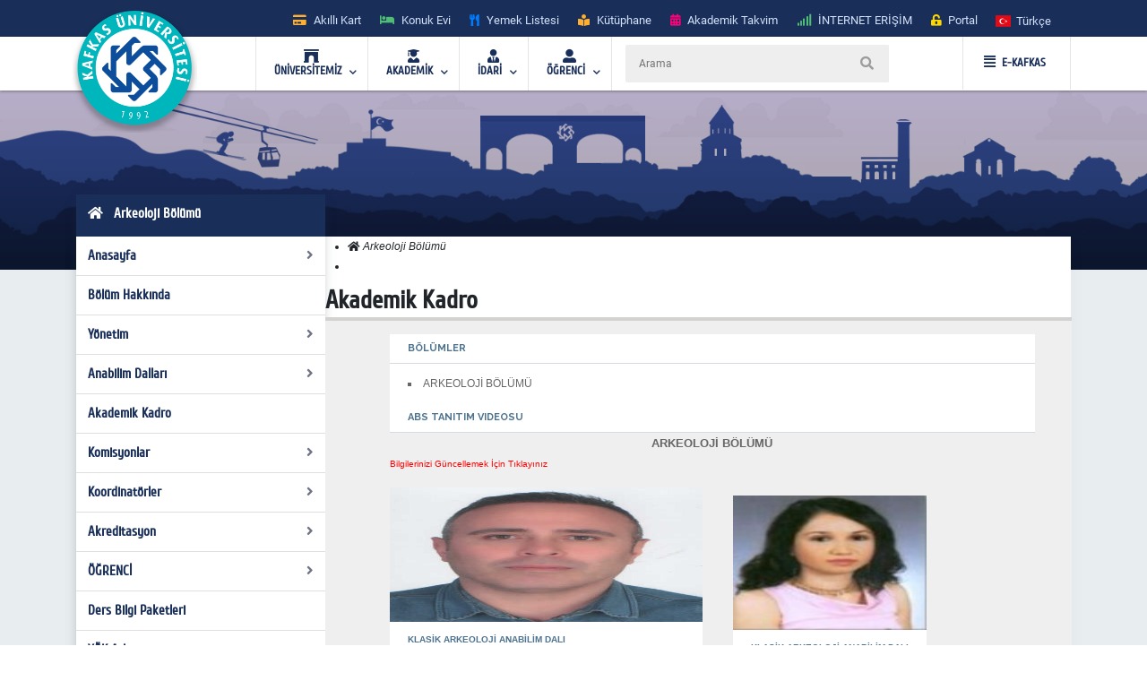

--- FILE ---
content_type: text/html; charset=utf-8
request_url: https://www.kafkas.edu.tr/arkb/tr/sayfa8085
body_size: 26334
content:


<!doctype html>
<html lang="en">
<head id="Head1">
    <!-- Required meta tags -->
    <meta charset="utf-8" /><meta name="viewport" content="width=device-width, initial-scale=1, shrink-to-fit=no" /><title>
	Arkeoloji Bölümü  
</title>
    <!-- Bootstrap CSS -->
    <link rel="stylesheet" href="../../tema/kafkasEymen2/assets/css/bootstrap.min.css" />
    <!-- External Css -->
    <link rel="stylesheet" href="../../tema/kafkasEymen2/assets/css/fontawesome-all.min.css" /><link rel="stylesheet" href="../../tema/kafkasEymen2/assets/css/themify-icons.css" /><link rel="stylesheet" href="../../tema/kafkasEymen2/assets/css/bootstrap-select.min.css" /><link rel="stylesheet" href="../../tema/kafkasEymen2/assets/css/plyr.css" /><link rel="stylesheet" href="../../tema/kafkasEymen2/assets/css/flag.css" /><link rel="stylesheet" href="../../tema/kafkasEymen2/assets/css/owl.carousel.min.css" /><link rel="stylesheet" href="../../tema/kafkasEymen2/assets/css/jquery.nstSlider.min.css" /><link rel="stylesheet" href="../../tema/kafkasEymen2/assets/css/slick.css" />
    <!-- lightGallery CSS -->
    <link type="text/css" rel="stylesheet" href="../../tema/kafkasEymen2/lightgallery/css/lightgallery.css" />
    <!--Menu Css-->
    <link id="effect" rel="stylesheet" type="text/css" media="all" href="../../tema/kafkasEymen2/menu/webslidemenu/dropdown-effects/fade-down.css" /><link rel="stylesheet" type="text/css" media="all" href="../../tema/kafkasEymen2/menu/webslidemenu/webslidemenu2.css" /><link id="theme" rel="stylesheet" type="text/css" media="all" href="../../tema/kafkasEymen2/menu/webslidemenu/color-skins/white-gry.css" />
    <!-- Revolution Slider CSS -->
    <link href="../../tema/kafkasEymen2/css/revolution-slider.css" rel="stylesheet" />
    <!-- Main Css -->
    <link rel="stylesheet" type="text/css" href="../../tema/kafkasEymen2/css/main3.css" />
    <!-- Favicon -->
    <link rel="icon" href="../../tema/kafkasEymen2/images/favicon.png" /><link rel="apple-touch-icon" href="../../tema/kafkasEymen2/images/apple-touch-icon.png" /><link rel="apple-touch-icon" sizes="72x72" href="../../tema/kafkasEymen2/images/icon-72x72.png" /><link rel="apple-touch-icon" sizes="114x114" href="../../tema/kafkasEymen2/images/icon-114x114.png" />

    <style>
       ul.wstliststy02 li {
    list-style: none !important;
    padding-left: 1.2em;
    position: relative;
}

ul.wstliststy02 li::before {
    content: "•";
    position: absolute;
    left: 0;
    color: #555;
}
    </style>



    <!--[if lt IE 9]>
    <script src="/tema/kafkasEymen/assets/js/html5shiv.min.js"></script>
    <script src="/tema/kafkasEymen/assets/js/respond.min.js"></script>
    <![endif]-->
    
<script type="text/javascript">

    function DivAcKapa() {

        var divid='DivAcKapa'

        if (document.getElementById(divid).style.display == 'none') {
            document.getElementById(divid).style.display = 'block';
           
        } else {
            document.getElementById(divid).style.display = 'none';
           
        }
    }
    </script>
 

  
</head>
<body>
    <form method="post" action="/arkb/tr/sayfa8085" id="Form1">
<div class="aspNetHidden">
<input type="hidden" name="__VIEWSTATE" id="__VIEWSTATE" value="/[base64]/[base64]/DvGQCAw8WAh8CaBYEZg8VAwUxODIwNwUxODIwN0fDlsSfcmVuY2kgxLBsacWfa2lsZXJpIHZlIEthcml5ZXIgRGFuxLHFn21hbmzEscSfxLEgS29vcmRpbmF0w7ZybMO8xJ/[base64]/[base64]/[base64]/1p2UNRto+QVbq0eDLHI=" />
</div>

<div class="aspNetHidden">

	<input type="hidden" name="__VIEWSTATEGENERATOR" id="__VIEWSTATEGENERATOR" value="922384CC" />
</div>

        <style>
		.ss-popup-modal {
			position: fixed;
			top: 0;
			right: 0;
			bottom: 0;
			left: 0;
			background: rgba(25, 47, 89, 0.25);
			z-index: 999999;
			opacity: 1;
			display: none;
		}

		.ss-popup-modal>.modalbox {
			max-width: 560px;
			position: relative;
			margin: 1% auto;
			padding: 0px 0px 0px 0px;
			border-radius: 2px;
			box-shadow: 0 3px 5px rgba(0, 0, 0, 0.3);
		}

		.modal-footer{
			display: -webkit-box;
			display: -ms-flexbox;
			display: flex;
			-webkit-box-pack: justify;
			-ms-flex-pack: justify;
			justify-content: space-between;
			-webkit-box-align: center;
			-ms-flex-align: center;
			align-items: center;
			background-color: rgba(255,255,255,.83);
		}

		.modal-footer .modal-detail a{
		    font-family: "Cuprum", sans-serif;
			border-radius: 2px;
			line-height: 1.2em;
			background-color: #ff0079;
			color: #fff;
			text-transform: none;
			padding: 8px 25px;
			font-size: 1.4rem;
			font-weight: 600;
			margin: 0 8px 10px 0px;
			
		}
		.ss-popup-modal .modal-body{
			background-color:#fff;
		}

		@media only screen and (max-width: 991px)
			.ss-popup-modal>.modalbox {
				max-width: 100% !important;
			}
		}

		@media (min-width: 576px){
			.ss-popup-modal>.modalbox {
				max-width: 100% !important;
			}
		}
	</style>
    <div id="openModal" class="ss-popup-modal" >
		<div class="modalbox swing">
			<a title="Kapat" class="ss_modal_close"></a>
			
			<div id="openModelContent" class="modal-body" style="z-index:0">
				
			</div>
			<div class="modal-footer">
				<div class="mt-0">
				  <input class="custom-radio" type="checkbox" id="radio-4" name="termsandcondition" onclick="popup_set()" >
				  <label for="radio-4">
					<span class="dot"></span> Bir Daha Gösterme</a>
				  </label>
				</div>
				<div class="modal-detail">
					<a  href="javascript:void(0)" id="openModelDetailLink" class="ss_modal_close_link">Kapat</a>
				</div>
			</div>
		</div>
	</div>

    <div id="page-wrap">
        <div class="preloader" id="k-preloader">
            <div class="spinner">
            </div>
        </div>
        
        <header class="header-2">
		  <div class="container">
			<div class="row">
			  <div class="col">
				<div class="header-top">
				  <div class="logo-area">
						
				  </div>
				  <div class="header-top-toggler">
					<div class="header-top-toggler-button"></div>
				  </div>
				  <div class="top-nav headerlinkmenu">
					 <div class="links">
                     <div class="headerlinkmenu_color2"><a title="Akıllı Kart" href="https://kampuskart.kafkas.edu.tr/"><i class="fas fa-credit-card" style=""></i><span class="hidden-xs">Akıllı Kart</span></a></div>
						<div class="headerlinkmenu_color4"><a title="Konuk Evi" href="https://www.kafkas.edu.tr/konukevi/tr"><i class="fas fa-bed" style=""></i><span class="hidden-xs">Konuk Evi</span></a></div>
                        <div class="headerlinkmenu_color1"><a title="Yemek Listesi" href="https://www.kafkas.edu.tr/belgeler/65d827f1-34d4-4749-991b-9fa7f77d0bdf..pdf"><i class="fas fa-utensils" style=""></i><span class="hidden-xs">Yemek Listesi</span></a></div>
						<div class="headerlinkmenu_color2"><a title="Kütüphane" href="https://www.kafkas.edu.tr/kddb/TR/default.aspx"><i class="fas fa-book-reader" style=""></i><span class="hidden-xs">Kütüphane</span></a></div>
						<div class="headerlinkmenu_color3"><a title="Akademik Takvim" href="https://www.kafkas.edu.tr/oidb/tr/sayfaYeni6016"><i class="fas fa-calendar-alt" style=""></i><span class="hidden-xs">Akademik Takvim</span></a></div>
						<div class="headerlinkmenu_color4"><a title='İNTERNET ERİŞİM' href="https://captive.kafkas.edu.tr:6082/php/uid.php?vsys=1&rule=4&url=https://www.yok.gov.tr"><i class="fas fa-signal" style=""></i><span class="hidden-xs">İNTERNET ERİŞİM</span></a></div>
						<div class="headerlinkmenu_color5"><a href="https://www.kafkas.edu.tr/giris.aspx"><i class="fas fa-unlock-alt" style=""></i><span class="hidden-xs">Portal</span></a></div>
					  </div>
					  <div class="language-currency-wrapper">
				 

                        <ul class="navbar-nav">
						  <li class="nav-item dropdown">
							<a class="nav-link" href='/arkb/tr' role="button" data-toggle="dropdown" aria-haspopup="true" aria-expanded="false">
							  <i class="flag-icon flag-icon-tr mt-1" title='Türkçe' ></i> <span class="font-weight-medium ml-1 mr-1">Türkçe </span>
							</a>
							<div class="dropdown-menu">
							<a href='/arkb/tr' class="dropdown-item py-2"><i class="flag-icon flag-icon-tr" title="tr"></i> <span class="ml-1"> Türkçe </span></a>
                               
                              <a href='/arkb/en' class="dropdown-item py-2"><i class="flag-icon flag-icon-us" title="us"></i> <span class="ml-1"> English </span></a>
                               
                                
							</div>
						  </li>
						</ul>
					  </div>
				  </div>
				</div>
			  </div>
			</div>
		  </div>
		</header>
        <!-- Navbar -->
        <!-- Mobile Header -->
        <div class="wsmobileheader clearfix">
            <a  id="wsnavtoggle" class="wsanimated-arrow"><span></span></a>
              <span class="smllogo">
             <a href='https://www.kafkas.edu.tr/' > <img src="/tema/kafkasEymen/images/kafkas-mobil-logo.png"
                    width="135" alt="Mobil Logo" /> </a></span>
            <div class="wssearch clearfix">
                <i class="wsopensearch fas fa-search"></i><i class="wsclosesearch fas fa-times">
                </i>
                <div class="wssearchform clearfix">
                    <span class="mobile_search_form">
                        <input placeholder ='Arama'  type="text"  id="Arama_mobil" class="aramaMobil_form" name="Arama_mobil" />
                    </span>
                </div>
            </div>
        </div>
        <!-- Mobile Header -->
        <style>
            .headerfull .smllogo img:nth-child(1)
            {
                position: absolute;
                z-index: 5555;
                top: -30px;
                left: -5px;
            }
            .headerfull .smllogo img:nth-child(2)
            {
                position: absolute;
                z-index: 5555;
                top: -30px;
                left: 0px;
            }
        </style>
        <div class="headerfull">
            <div class="wsmain clearfix">
                <div class="smllogo" style="position: relative;">
                    <a href='https://www.kafkas.edu.tr/'>
                        <img src="/tema/kafkasEymen/images/mahmut-back-shadow.png"
                            width="140" /><img src="/tema/kafkasEymen/images/mahmut.png"
                                width="130" alt="Logo" /></a></div>
                <nav class="wsmenu clearfix">
			 	<ul class="wsmenu-list">

					<li aria-haspopup="true"><a href="#" class="navtext"><span><i class="fas fa-archway"></i></span> <span>ÜNİVERSİTEMİZ</span></a>
						<div class="wsshoptabing wtsdepartmentmenu clearfix">
						  <div class="wsshopwp clearfix">
							<ul class="wstabitem clearfix">
							  <li class="wsshoplink-active"><a href="#" class="navtext_second"><i class="fas fa-bookmark"></i> Kurumsal</a>
								<div class="wstitemright clearfix wstitemrightactive">

								  <div class="wstmegamenucoll clearfix">
									<div class="wstheading clearfix">Yönetim</div>
									<ul class="wstliststy09 clearfix">
									  <li><a href="https://www.kafkas.edu.tr/rektorluk/tr/sayfaYeni655">Rektör </a></li>
									  <li><a href="#">Rektörün Mesajı <span class="wstmenutag greentag">Yeni</span></a></li>
									  <li><a href="https://www.kafkas.edu.tr/rektorluk/TR/sayfaYeni652">Rektör Yardımcıları</a></li>
									  <li><a href="https://www.kafkas.edu.tr/rektorluk/TR/sayfaYeni653">Yönetim Kurulu </a></li>
									  <li><a href="https://www.kafkas.edu.tr/rektorluk/TR/sayfaYeni651">Üniversite Senatosu</a></li>
									  <li><a href="#">Kuruluş Şeması</a></li>
									  <li><a href="https://www.kafkas.edu.tr/rektorluk/TR/sayfaYeni10100">Rektör Danışmanları</a> <span class="wstmenutag redtag">Yeni</span></li>
									  <li><a href="https://www.kafkas.edu.tr/rektorluk/TR/sayfaYeni654">Birim Amirleri <span class="wstmenutag bluetag">Yeni</span></a></li>
									</ul>
									<div class="wstheading clearfix">Kurumsal Değerler</div>
									<ul class="wstliststy09 clearfix">
									  <li><a href="https://www.kafkas.edu.tr/kau/TR/sayfaYeni10099">Misyon ve Vizyon</a> </li>
									  <li><a target="_blank" href="https://www.kafkas.edu.tr/belgeler/file/duyuru_metni/KA%C3%9C%20%20%20%20%20%20%20%20%202018-2022%20Stratejik%20Plan%C4%B1-11_07_2017%20-%20Kopya%20(2).pdf">Stratejik Plan</a> </li>
									  <li><a href="https://www.kafkas.edu.tr/icdenetim">İç Denetim</a> </li>
									  <li><a href="https://www.kafkas.edu.tr/kau/TR/sayfayeni323">Mevzuat</a> <span class="wstmenutag orangetag">2020</span></li>
									  <li><a href="https://www.kafkas.edu.tr/kau/TR/sayfaYeni7938">Kurumsal Kimlik Klavuzu</a> </li>
									  <li><a href="https://www.kafkas.edu.tr/kaudek">KAÜ Kalite Komisyonu</a> </li>
									</ul>
									<div class="wstheading clearfix">Genel Bilgiler</div>
									<ul class="wstliststy09 clearfix">
									  <li><a href="#">Kuruluş Süreci</a> </li>
									  <li><a href="https://www.kafkas.edu.tr/kau/TR/sayfaYeni255">KAÜ Tarihçesi</a> </li>
									  <li><a href="#">Basında Biz</a> </li>
									  <li><a href="#">Foto Galeri</a> </li>
									  <li><a href="/dosyalar/bidb/file/KAUGEP/27%20FINAL%20KAUGEP%20TEMPLATE%20EN.pdf">Gender Equality Plan</a> </li>
									  <li><a href="#">Sayılarla KAÜ</a> </li>
									  <li><a href="#">KAÜ Logo</a> </li>
									  <li><a href="https://www.kafkas.edu.tr/bidb/tr/sayfaYeni12416">Kişisel Verilerin Korunması</a> </li>
									</ul>
								  </div>
								  <div class="wstmegamenucolr clearfix">
									<div class="wstbootslider clearfix">
									  <img src="/tema/kafkasEymen/menu/images/rektor.jpeg" alt="" />
										<strong style="display:block;">REKTÖR</strong>
										<strong>Prof.Dr. Hüsnü KAPU</strong>
									</div>
								  </div>


								</div>
							  </li>

							  <li><a href="#" class="navtext_second"><i class="fas fa-child"></i>Kampüste Yaşam</a>
								<div class="wstitemright clearfix">

								  <ul class="wstliststy02 clearfix">
									<li class="img-list-none"><img src="/tema/kafkasEymen/menu/images/havuz.jpg" alt=" "></li>
									<li class="wstheading clearfix">Spor Tesisleri</li>
									<li><a href="https://www.kafkas.edu.tr/havuz">Yüzme Havuzu </a></li>
									<li><a href="#">Halı Saha</a></li>
									<li><a href="#">Stadyum</a> </li>
									
								  </ul>

								  <ul class="wstliststy02 clearfix">
									<li class="img-list-none"><img src="/tema/kafkasEymen/menu/images/sosyal.jpg" alt=" "></li>
									<li class="wstheading clearfix">Sosyal Olanaklar</li>
									<li><a href="#">Gençlik Merkezleri </a></li>
									<li><a href="#">Öğrenci Toplulukları </a></li>
									<li><a href="#">Etkinlikler <span class="wstcount">(445)</span></a></li>
									<li><a href="#">Organizasyonlar <span class="wstcount">(445)</span></a></li>
									<li><a href="#">Engelsiz KAÜ </a></li>
									<li><a href="#">Konferans Salonları </a></li>
								  </ul>

								  <ul class="wstliststy02 clearfix">
									<li class="img-list-none"><img src="/tema/kafkasEymen/menu/images/yurt.jpg" alt=" "></li>
									<li class="wstheading clearfix">Barınma ve Yurtlar</li>
									<li><a href="#">Yurtlar </a></li>
										<li><a href="https://www.kafkas.edu.tr/konukevi">Konuk Evi </a> <span class="wstmenutag greentag">Yeni</span></li>
									<li><a href="#">Lojmanlar</a> <span class="wstmenutag orangetag">Başvuru</span></li>
									
								  </ul>

								  <ul class="wstliststy02 clearfix">
									<li class="img-list-none"><img src="/tema/kafkasEymen/menu/images/beslenme.jpg" alt=" "></li>
									<li class="wstheading clearfix">Beslenme</li>
									<li><a href="#">Yemekhane </a></li>
									<li><a href="#">Yemek Listesi</a></li>
									<li><a href="#">Kafeteryalar</a> </li>
									
								  </ul>

								</div>
							  </li>
							  
							  <li><a href="#" class="navtext_second"><i class="fab fa-internet-explorer"></i> E-Hizmetler</a>
								<div class="wstitemright clearfix">

								  <ul class="wstliststy06 clearfix">
									<li class="wstheading clearfix">Öğrenciler</li>
									<li><a href="https://kampuskart.kafkas.edu.tr/">Akıllı Kart Sistemi <span class="wstmenutag greentag">Başvuru</span></a></li>
									<li><a href="#">Anket Sistemi </a></li>
									<li><a href="#">Beden Eğitimi Otomasyon Sistemi</a></li>
									<li><a href="https://www.kafkas.edu.tr/erasmus">Erasmus Başvuru Sistemi</a></li>
									<li><a href="#">Formasyon Sistemi </a></li>
									<li><a href="https://www.kafkas.edu.tr/mevlana">Mevlana Başvuru Sistemi</a></li>
									<li><a href="https://www.kafkas.edu.tr/kauzem">Uzaktan Eğitim Sistemi</a></li>
									<li><a href="#">Yabancı Uyruklu Başvuru Sistemi</a></li>
									<li><a href="https://portal2.kafkas.edu.tr/yemekbursu/">Yemek Bursu Başvuru Sistemi</a></li>
								  </ul>

								  <ul class="wstliststy06 clearfix">
									<li class="wstheading clearfix">Akademik-İdari</li>
									<li><a href="https://portal2.kafkas.edu.tr/abs/">Akademik Bilgi Sistemi</a> </li>
									<li><a href="https://kampuskart.kafkas.edu.tr/">Akıllı Kart Sistemi</a> </li>
									<li><a href="https://www.kafkas.edu.tr/giris.aspx">Araç Takip Sistemi</a> </li>
									<li><a href="https://www.kafkas.edu.tr/bap">Bilimsel Araştırma Projeleri Sistemi </a> </li>
									<li><a href="#">Dergi Otomasyon Sistemi</a> </li>
									<li><a href="https://ebys.kafkas.edu.tr/DYS/documentmanagement/">Elektronik Belge Yönetim Sistemi </a> </li>
									<li><a href="https://mail.kafkas.edu.tr/">Elektronik Posta Servisi</a> </li>
									<li><a href="https://www.kafkas.edu.tr/giris.aspx">İş Takip Sistemi</a> </li>
									<li><a href="#">Süt Analiz Sistemi</a> </li>
									<li><a href="https://www.kafkas.edu.tr/giris.aspx">Web Siteleri Yönetim Sistemi</a> </li>
								  </ul>

			 
								</div>
							  </li>
							  
							  <li><a href="#" class="navtext_second"><i class="fas fa-book-reader"></i>Kütüphane</a>
								<div class="wstitemright clearfix librarymenuimg">

								  <ul class="wstliststy06 clearfix ">
									<li class="wstheading clearfix">Kütüphane</li>
							        <li><a href="https://katalog.kafkas.edu.tr/vetisbt/">Kampüs Dışı Erişim(E-Kaynak Arama) </a></li>
									<li><a href="#">Katalog Tarama</a></li>
									<li><a href="#">Merkez Kütüphane</a></li>
									<li><a href="#">Veri Tabanı</a> </li>
	
								  </ul>
								</div>
							  </li>
							  
							  <li><a href="#" class="navtext_second"><i class="fas fa-briefcase"></i>Eğitim</a>
								<div class="wstitemright clearfix wstpngsml">

								  <div class="wstmegamenucoll07 clearfix">

									<ul class="wstliststy05 clearfix">
									  <li class="img-list-none"><img src="/tema/kafkasEymen/menu/images/health-menu-img04.jpg" alt=" "></li>
									  <li class="wstheading clearfix">Eğitim Merkezleri</li>
									  <li><a href="https://www.kafkas.edu.tr/kauzem">Uzaktan Eğitim Merkezi <span class="wstmenutag redtag">UZEM</span></a> </li>
									  <li><a href="https://www.kafkas.edu.tr/sem">Sürekli Eğitim Merkezi <span class="wstmenutag redtag">SEM</span></a></li>
									  <li><a href="#">Kurs ve Sertifika Programları</a> </li>
									 
									</ul>
									
									<ul class="wstliststy05 clearfix">
									  <li class="img-list-none"><img src="/tema/kafkasEymen/menu/images/health-menu-img02.jpg" alt=" "></li>
									  <li class="wstheading clearfix">Lisans ve Önlisans</li>
									  <li><a href="#">Genel Hususlar </a></li>
									  <li><a href="#">Lisans Programları</a></li>
									  <li><a href="#">Ön Lisans Programları</a> </li>
									  <li><a href="#">Öğretim Planları</a></li>
									  
									 
									</ul>

									<ul class="wstliststy05 clearfix">
									  <li class="img-list-none"><img src="/tema/kafkasEymen/menu/images/health-menu-img03.jpg" alt=" "></li>
									  <li class="wstheading clearfix">Lisansüstü</li>
									  <li><a href="#">Genel Hususlar </a></li>
									  <li><a href="#">Başvuru, Kabul ve Kayıt</a></li>
									  <li><a href="#">Lisansüstü Programları</a></li>
									  <li><a href="#">Yüksek Lisans Programları</a></li>
									  <li><a href="#">Doktora Programları</a></li>
									</ul>

								  </div>

								</div>
							  </li>
							  
							  <li><a href="#" class="navtext_second"><i class="fas fa-laptop"></i>Araştırma Merkezleri</a>
								<div class="wstitemright clearfix">
								  <div class="wstmegamenucoll03 clearfix">

									<div class="wstheading clearfix">Araştırma ve Uygulama Merkezleri </div>
									<ul class="wstliststy07 clearfix">
									  <li><a href="https://www.kafkas.edu.tr/afetum">Afet Yönetimi Araştırma ve Uygulama Merkezi  </a></li>
									  <li><a href="https://www.kafkas.edu.tr/agaum">Arıcılığı Geliştirme Araştırma ve Uygulama Merkezi </a></li>
                                      <li><a href="https://www.kafkas.edu.tr/avd">Ağız ve Diş Sağlığı Uygulama ve Araştırma Merkezi</a></li>
									  <li><a href="https://www.kafkas.edu.tr/aium">Atatürk İlkeleri ve İnkılap Tarihi Araştırma ve Uygulama Merkezi </a></li>
									  <li><a href="https://www.kafkas.edu.tr/ataum">Atçılık, Atlı Sporlar ve Hippoterapi Eğitim Araştırma ve Uygulama Merkezi</a></li>
                                      <li><a href="https://www.kafkas.edu.tr/btam">Bilişim Teknolojileri Uygulama ve Araştırma Merkez Müdürlüğü</a></li>
									  <li><a href="https://www.kafkas.edu.tr/dehuam">Deney Hayvanları Uygulama ve Araştırma Merkezi</a></li>
									  <li><a href="https://www.kafkas.edu.tr/ehuam">Ebu’l Hasan Harakanî Uygulama ve Araştırma Merkezi</a></li>
									  <li><a href="https://www.kafkas.edu.tr/ehlibeyt">Ehlibeyt Uygulama ve Araştırma Merkezi</a></li>
									  <li><a href="#">Engelli Sorunlarını Araştırma ve Uygulama Merkezi</a></li>
									  <li><a href="https://www.kafkas.edu.tr/gasem">Geleneksel Aşık Sanatı ve Edebiyatı Uygulama ve Araştırma Merkezi</a></li>
                                      <li><a href="#">Hayvancılık Araştırma ve Uygulama Merkezi</a></li>
									  <li><a href="https://www.kafkas.edu.tr/kagem">Kariyer Geliştirme Uygulama ve Araştırma Merkezi</a></li>
									  <li><a href="https://www.kafkas.edu.tr/ksaum">Kadın Çalışmaları Uygulama ve Araştırma Merkezi</a></li>
									  <li><a href="https://www.kafkas.edu.tr/koaam">Kafkasya ve Orta Asya Araştırma Merkezi</a></li>
									  <li><a href="#">Kuş Bilimi Araştırma ve Uygulama Merkezi</a></li>
									  <li><a href="https://www.kafkas.edu.tr/laum">Lojistik Araştırma ve Uygulama Merkez Müdürlüğü</a></li>
                                      <li><a href="https://www.kafkas.edu.tr/todhka">Öğretmenler Dijital Hikâyelerle Kars’ı Anlatıyor</a></li>
									  <li><a href="https://www.kafkas.edu.tr/pdam">Rehberlik ve Psikolojik Danışmanlık Uygulama ve Araştırma Merkezi</a></li>
									  <li><a href="#">Sağlık Araştırma ve Uygulama Merkezi (Hastane Başhekimliği)</a></li>
									  <li><a href="#">Stratejik Araştırma Merkezi</a></li>
									  <li><a href="https://www.kafkas.edu.tr/sem">Sürekli Eğitim Uygulama ve Araştırma Merkezi</a></li>
                                      <li><a href="#">Şehir ve Çevre Çalışmaları Uygulama ve Araştırma Merkezi</a></li>
									  <li><a href="https://www.kafkas.edu.tr/tham">Türk Halk Bilimi Uygulama ve Araştırma Merkezi</a></li>
									  <li><a href="https://www.kafkas.edu.tr/tomer">Türkçe Öğretimi Uygulama ve Araştırma Merkezi (TÖMER)</a></li>
									  <li><a href="https://www.kafkas.edu.tr/kauzem">Uzaktan Eğitim Uygulama ve Araştırma Merkezi</a></li>
                                      <li><a href="https://www.kafkas.edu.tr/vethayvhast">Veteriner Fakültesi Hayvan Sağlığı Eğitim Araştırma ve Uygulama Hastanesi</a></li>
									  <li><a href="https://www.kafkas.edu.tr/yhkam">Yaban Hayatı Koruma, Kurtarma, Rehabilitasyon Uygulama ve Araştırma Merkezi</a></li>
									  <li><a href="#">Yaşam Bilimleri ve Teknolojileri Uygulama ve Araştırma Merkezi</a></li>
									  <li><a href="#">Zoonotik Hastalıklar Uygulama ve Araştırma Merkezi</a></li>

									</ul>

								  </div>
								</div>
							  </li>
							  
							  <li><a href="#" class="navtext_second"><i class="fas fa-atom"></i>Teknoloji &amp; Lab.</a>
								<div class="wstitemright clearfix labmenuimg">

								  <ul class="wstliststy06 clearfix">
									<li class="wstheading clearfix">Teknoloji Merkezleri</li>
										<li><a href="#">Merkezi Araştırma Laboratuvarı  </a></li>
										<li><a href="https://www.kafkas.edu.tr/tto">Teknoloji Transfer Ofisi <span class="wstmenutag greentag">TTO</span></a></li>
										<li><a href="#">Ensari Lab. </a></li>
								  </ul>
								</div>
							  </li>
							  <li><a href="#" class="navtext_second"><i class="fas fa-ellipsis-h"></i> Diğer</a>
								<div class="wstitemright clearfix">

								  <ul class="wstliststy06 clearfix">
									<li class="wstheading clearfix">İletişim</li>
									  <li><a href="#">Adres Bilgileri</a> </li>
									  <li><a href="https://www.kafkas.edu.tr/kau/TR/sayfaYeni408">Bilgi Edinme</a> </li>
									  <li><a href="#">Bilgi Edinme Hakkı Kanunu</a> </li>
									  <li><a href="https://ebys.kafkas.edu.tr/DYS/documentmanagement/default.htm">Elektronik Belge Yönetim Sistemi <span class="wstmenutag greentag">EBYS</span></a> </li>
									  <li><a href="#">EBYS Kullanım Kılavuzu</a> </li>
									  <li><a href="#">Aktif Online Sistemler</a> </li>
									  <li><a href="#">Görsel Bülten</a> </li>
									  <li><a href="https://www.kafkas.edu.tr/kau/rehber2">Telefon Rehberi</a> </li>
								  </ul>
								  <ul class="wstliststy06 clearfix">
									<li class="wstheading clearfix">Kalite</li>
									 <li><a href="#">Kalite Standartları <span class="wstmenutag greentag">Yeni</span></a></li>
									  <li><a href="#">Kurullar </a></li>
									  <li><a href="#">Kalite Süreçleri</a></li>
                                      <li><a href="https://www.kafkas.edu.tr/dosyalar/bidb/file/BGYS_Politikası.pdf">BGYS Politikamız</a></li>
								  </ul>

								  <ul class="wstliststy06 clearfix">
									<li class="wstheading clearfix">Diğer</li>
									  <li><a href="https://www.kafkas.edu.tr/oidb/tr/sayfa6016">Akademik Takvim</a> </li>
									  <li><a href="https://www.kafkas.edu.tr/akademikTesvik/TR/default.aspx">Akademik Teşvik</a> <span class="wstmenutag orangetag">Başvuru</span></li>
									  <li><a href="https://www.kafkas.edu.tr/enformatik">Enformatik Bölümü</a> </li>
									  <li><a href="https://www.kakuv.k12.tr/">KAKÜV</a> </li>
									  <li><a href="https://www.kafkas.edu.tr/prof-dr-fuatsezgin">Prof.Dr. Fuat Sezgin</a> </li>
								  </ul>
								  

								</div>
							  </li>

							  
							  
							</ul>
						  </div>
						</div>
					</li>  

                    <li aria-haspopup="true"><a href="#" class="navtext"><span><i class="fas fa-user-graduate"></i></span> <span>AKADEMİK</span></a>
					<div class="wsmegamenu clearfix">

					  <ul class="wstliststy02 clearfix">
						<li class="wstheading clearfix"> Enstitüler </li>
						<li><a href="https://www.kafkas.edu.tr/febe">Fen Bilimler Enstitüsü </a> </li>
						<li><a href="https://www.kafkas.edu.tr/sabe">Sağlık Bilimler Enstitüsü</a></li>
						<li><a href="https://www.kafkas.edu.tr/sobe">Sosyal Bilimler Enstitüsü</a></li>
					  </ul>

					  <ul class="wstliststy02 clearfix">
						<li class="wstheading clearfix">Fakülteler</li>
						<li><a href="https://www.kafkas.edu.tr/egitimyeni">Dede Korkut Eğitim Fakültesi</a></li>
						<li><a href="https://www.kafkas.edu.tr/fef">Fen-Edebiyat Fakültesi</a></li>
						<li><a href="https://www.kafkas.edu.tr/gusf">Güzel Sanatlar Fakültesi</a> </li>
						<li><a href="https://www.kafkas.edu.tr/iibf">İktisadi ve İdari Bilimler Fakültesi </a></li>
						<li><a href="https://www.kafkas.edu.tr/ilahiyat">İlahiyat Fakültesi</a></li>
                        <li><a href="https://www.kafkas.edu.tr/dhf">İsmail Aytemiz Diş Hekimliği Fakültesi </a></li>
						<li><a href="https://www.kafkas.edu.tr/muhendislik">Mühendislik - Mimarlık Fakültesi</a></li>
						<li><a href="https://www.kafkas.edu.tr/sbf">Sağlık Bilimleri Fakültesi</a></li>
						<li><a href="https://www.kafkas.edu.tr/stf">Sarıkamış Turizm Fakültesi</a></li>
                        <li><a href="https://www.kafkas.edu.tr/sabesyo">Sarıkamış Spor Bilimleri Fakültesi</a></li>
						<li><a href="https://www.kafkas.edu.tr/tipfak">Tıp Fakültesi</a></li>
						<li><a href="https://www.kafkas.edu.tr/veteriner">Veteriner Fakültesi</a></li>
					  </ul>

					  <ul class="wstliststy02 clearfix">
						<li class="wstheading clearfix">Yüksekokul / konservatuvar</li>
						<li><a href="https://www.kafkas.edu.tr/kons">Devlet Konservatuvarı </a> </li>
						<li><a href="https://www.kafkas.edu.tr/kuby">Kağızman Uyg. Bilimler Yüksekokulu</a></li>
						<li><a href="https://www.kafkas.edu.tr/ydyo">Yabancı Diller Yüksekokulu</a> </li>
					  </ul>


					  <ul class="wstliststy02 clearfix">
						<li class="wstheading clearfix">Meslek yüksekokulları</li>
						<li><a href="https://www.kafkas.edu.tr/adaletmyo">Adalet Meslek Yüksekokulu </a> </li>
						<li><a href="https://www.kafkas.edu.tr/ashmyo">Atatürk Sağlık Hizmetleri MYO</a></li>
						<li><a href="https://www.kafkas.edu.tr/gusmyo">Güzel Sanatlar Meslek Yüksekokulu</a></li>
						<li><a href="https://www.kafkas.edu.tr/kagmyo">Kağızman Meslek Yüksekokulu</a> </li>
						<li><a href="https://www.kafkas.edu.tr/kmyo">Kars Meslek Yüksekokulu</a></li>
						<li><a href="https://www.kafkas.edu.tr/kktbmyo">Kazım Karabekir Tek. Bil. MYO</a></li>
						<li><a href="https://www.kafkas.edu.tr/sbmyo">Sosyal Bilimler Meslek Yüksekokulu</a></li>
						<li><a href="https://www.kafkas.edu.tr/smyo">Sarıkamış Meslek Yüksekokulu</a></li>
						<li><a href="https://www.kafkas.edu.tr/susuzmyo">Susuz Meslek Yüksekokulu</a></li>
                        <li><a href="https://www.kafkas.edu.tr/tomer">TÖMER</a></li>
					  </ul>



					</div>
				  </li>
				  
				  <li aria-haspopup="true"><a href="#" class="navtext"><span><i class="fas fa-user-tie"></i></span> <span>İDARİ</span></a>
					<div class="wsmegamenu clearfix ">

					  <ul class="wstliststy05 clearfix">
						<li class="wstheading clearfix"> Genel Sekreterlik </li>
						<li><a href="https://www.kafkas.edu.tr/kaugs">Sekreterlik </a> </li>
						<li><a href="https://www.kafkas.edu.tr/dsis">Döner Sermaye Müdürlüğü</a></li>
						<li><a href="https://www.kafkas.edu.tr/hukuk">Hukuk Müşavirliği</a></li>
						<li><a href="https://www.kafkas.edu.tr/kik">Kurumsal İletişim Koordinatörlüğü</a></li>
						<li><a href="#">Yazı İşleri Müdürlüğü</a></li>
					  </ul>

					  <ul class="wstliststy05 clearfix">
						<li class="wstheading clearfix">Daire Başkanlıkları</li>
						<li><a href="https://www.kafkas.edu.tr/bidb">Bilgi İşlem Daire Başkanlığı </a></li>
						<li><a href="https://www.kafkas.edu.tr/imdb">İdari ve Mali İşler Daire Başkanlığı</a></li>
						<li><a href="https://www.kafkas.edu.tr/kddb">Kütüphane ve Dökümantasyon Daire Başkanlığı</a></li>
						<li><a href="https://www.kafkas.edu.tr/oidb">Öğrenci İşleri Daire Başkanlığı</a> </li>
						<li><a href="https://www.kafkas.edu.tr/pdb">Personel Daire Daire Başkanlığı</a></li>
						<li><a href="https://www.kafkas.edu.tr/skdb">Sağlık Kültür ve Spor Daire Başkanlığı</a></li>
						<li><a href="https://www.kafkas.edu.tr/sgdb">Strateji Geliştirme Daire Başkanlığı</a></li>
						<li><a href="https://www.kafkas.edu.tr/yidb">Yapı İşleri ve Teknik Daire Başkanlığı</a></li>
					  </ul>

					  <ul class="wstliststy05 clearfix">
						<li class="wstheading clearfix">Koordinatörlükler</li>
						<li><a href="#">Arge İnovasyon Koordinatörlüğü </a></li>
						<li><a href="https://www.kafkas.edu.tr/bdk">Bilimsel Araştırmalar Koordinatörlüğü</a></li>
						<li><a href="https://www.kafkas.edu.tr/erasmus">Erasmus Koordinatörlüğü</a></li>
						<li><a href="https://www.kafkas.edu.tr/farabi">Farabi Koordinatörlüğü</a> </li>
						<li><a href="https://www.kafkas.edu.tr/isg">İş Sağlığı ve Güvenliği Koordinatörlüğü</a> </li>
						<li><a href="#">Kamu-Üniversite-Sanayi İşbirliği Koordinatörlüğü</a> </li>
                        <li><a href="https://www.kafkas.edu.tr/kaudek">Kalite Koordinatörlüğü</a> </li>
						<li><a href="https://www.kafkas.edu.tr/kik">Kurumsal İletişim Koordinatörlüğü</a> </li>
						<li><a href="https://www.kafkas.edu.tr/meyok/TR">MYO Koordinatörlüğü</a> </li>
						<li><a href="https://www.kafkas.edu.tr/mevlana">Mevlana Koordinatörlüğü</a> </li>
						<li><a href="https://www.kafkas.edu.tr/tto">Teknoloji Transfer Ofisi Koordinatörlüğü</a> </li>
						<li><a href="#">ÖYP Koordinatörlüğü</a> </li>
						<li><a href="#">ÜNİP Koordinatörlüğü</a> </li>
						<li><a href="#">YLSY Burs Koordinatörlüğü</a> </li>
						<li><a href="#">Yüzme Havuz Koordinatörlüğü</a> </li>
						<li><a href="https://www.kafkas.edu.tr/zodek">Zorunlu Dersler Koordinatörlüğü</a> </li>
					  </ul>
					</div>
				  </li>

				  <li aria-haspopup="true"><a href="#" class="navtext"><span><i class="fa fa-user-alt"></i></span> <span>ÖĞRENCİ</span></a>
					<div class="wsmegamenu clearfix halfmenu studentmenuimg">

					  <ul class="wstliststy06 clearfix">
						<li class="wstheading clearfix">Öğrenci</li>
						<li><a href="https://obsyeni.kafkas.edu.tr/oibs/bologna/start.aspx?gkm=001036630377703110038808378403523034388389203889633360">AKTS Bilgi Paketi ve Ders Katoloğu </a> </li>
						<li><a href="https://obsyeni.kafkas.edu.tr/oibs/bologna/index.aspx">AKTS Bilgi Paketi ve Ders Katoloğu</a><span class="wstmenutag redtag">Yeni</span></li>
						<li><a href="https://www.kafkas.edu.tr/okek">Öğrenci Kulüpleri ve Etk. Koord.</a></li>
						<li><a href="https://obsyeni.kafkas.edu.tr/oibs/kariyer/">Mezun Öğrenci Portalı</a> </li>
						<li><a href="https://obsyeni.kafkas.edu.tr/">Öğrenci Bilgi Sistemi</a> </li>
						<li><a href="#">Yönetmelikler-Yönergeler</a></li>
						<li><a href="#">Öğrenci İşleri</a></li>
						<li><a href="https://www.kafkas.edu.tr/konsey">Öğrenci Konseyi</a></li>
						<li><a href="https://www.kafkas.edu.tr/erasmus">Dış İlişkiler Birimi</a></li>
						<li><a href="#">Mezunlar</a></li>
					  </ul>

					  <ul class="wstliststy06 clearfix">
						<li class="wstheading clearfix">Uluslararası Öğrenci Ofisi</li>
						<li><a href="#">İstatistikler </a></li>
						<li><a href="#">Burs ve Yurt İmkanları</a></li>
						<li><a href="#">Genel Sağlık Sigortası</a></li>
						<li><a href="#">Öğrenci Vizesi</a> </li>
						<li><a href="#">Öğrenci Yönergesi </a></li>
						<li><a href="#">Yönetici ve Çalışanlar </a></li>
						<li><a href="#">Yönetmelik </a></li>
                        <li><a href="https://ogr.kafkas.edu.tr/">Öğrenci E-Posta </a></li>
					  </ul>

					</div>
				  </li>

				  <li aria-haspopup="true" class="wssearchbar clearfix">
					<span class="topmenusearch">
					  <input placeholder ='Arama'   id="Arama" name="Arama"  />
					  <button id="AramaButton" class="btnstyle"><i class="searchicon fas fa-search"></i></button>
					</span>
				  </li>

				  <li aria-haspopup="true" class="wsshopmyaccount wscarticon clearfix"><a href="#" class="navtext_e"><i class="fas fa-align-justify"></i>E-KAFKAS</a>
					<ul class="sub-menu">
					  <li><a href="https://ebys.kafkas.edu.tr/DYS/documentmanagement/default.htm"><i class="fas fa-laptop"></i>EBYS</a></li>
					  <li><a href="https://portal2.kafkas.edu.tr/abs"><i class="fas fa-user-tie"></i>Akademik Bilgi Sistemi</a></li>
					  <li><a href="https://kampuskart.kafkas.edu.tr/"><i class="fas fa-address-card"></i>Akıllı Kart</a></li>
					  <li><a href="#"><i class="fas fa-car-side"></i>Araç Takip Sistemi</a></li>
					  <li><a href="https://www.kafkas.edu.tr/bap"><i class="fas fa-clipboard-list"></i>BAP</a></li>
					  <li><a href="https://mail.kafkas.edu.tr/?loginOp=logout"><i class="fas fa-envelope"></i>E-POSTA</a></li>
                      <li><a href="https://unis.kafkas.edu.tr/"><i class="fas fa-envelope"></i>Akademik Veri Yönetim Sistemi(UNİS)</a></li>
					</ul>
				  </li>

                  <div class="wscarticon clearfix smllanguage">
						    <a class="" href='/arkb/tr'>
							    <i class="flag-icon flag-icon-tr mt-1" title="Türkçe"></i> <span>Türkçe </span>
						    </a>
						    <a class="" href='/arkb/en'>
							    <i class="flag-icon flag-icon-us mt-1" title="English"></i> <span>English </span>
						    </a>

                                    <a title="Bağlan" href="https://captive.kafkas.edu.tr:6082/php/uid.php?vsys=1&rule=4&url=https://www.yok.gov.tr"><i class="fas fa-signal" style="color: #50bd77;"></i> <span> İNTERNET ERİŞİM </span></a>
							<a title="Portal" href="https://www.kafkas.edu.tr/giris.aspx"><i class="fas fa-unlock-alt" style="color: #e74d57"></i> <span> Portal</span></a>
				  

				    </div>
 
                				   
				  </ul>
			  </nav>
            </div>
        </div>
        
        

                      
              
              	
	   
       <div class="inside-page">
            <div class="top-image-mounting" style='background-image: url(/tema/kafkasEymen2/images/bg/kars-sluet-blue-ma.jpg);'>
            </div>
            <div class="header-bottom-overlay">
            </div>
            <div class="alice-bg section-padding-bottom contents-page">
                <div class="container">
                    <div class="row">
                        <div class="col">
                            <div class="blog-post-details-container">
                                <div class="blog-details-wrapper">
                                    <div class="info k-vertical-menu">
                                        <div class="info-header" style="display: flex; column-gap: 10px;justify-content: space-between; align-items: center;">
                                            <h3 class="info-title">
                                               <a class="kafkas-home-icon" href='/arkb'><i class="fa fa-home"></i></a> &nbsp; Arkeoloji Bölümü  
                                            </h3>
                                            <a class="navbar-toggler tost-button-closed" id="birim-mobile-tost-button" href="javascript:void(0);">
								                <span style="float:right;color:#fff;"> MENÜ</span>
								            </a>
                                        </div>
                                        <nav class="nav" id="birim-mobile-nav" role="navigation">
								<ul class="nav__list">
                                         

                                 


                                   
                                    <li>
									<input id='group-3022' type="checkbox" hidden />
									<label for='group-3022'><span class="fa fa-angle-right"> </span>Anasayfa </label>
									<ul class="group-list">
                                       
                                                
                                              <li> <a href='/arkb/tr/sayfaYeni18224'>
                                               Akreditasyon kapsamında bölüm hocaları kariyer danışmanı olarak atandıkları öğrencilerle bir araya geldiler.     </a>  </li>
                                               



                                               


                                              
                                                
                                              <li> <a href='/arkb/tr/sayfaYeni18225'>
                                               Sosyal, Kültürel ve Sportif Faaliyetler      </a>  </li>
                                               



                                               


                                             
                                            </ul>
                                           </li>
                                        
                                      
                                

                                 
                                  <li> <a href='/arkb/tr/sayfaYeni3023'>
                                   Bölüm Hakkında     </a>  </li>
                                   


                                   
                                      
                                

                                 


                                   
                                    <li>
									<input id='group-3024' type="checkbox" hidden />
									<label for='group-3024'><span class="fa fa-angle-right"> </span>Yönetim </label>
									<ul class="group-list">
                                       
                                                
                                              <li> <a href='/arkb/tr/sayfaYeni9446'>
                                               Bölüm Başkanı     </a>  </li>
                                               



                                               


                                              
                                                
                                              <li> <a href='/arkb/tr/sayfaYeni9447'>
                                               Anabilim Dalı Başkanları     </a>  </li>
                                               



                                               


                                             
                                            </ul>
                                           </li>
                                        
                                      
                                

                                 


                                   
                                    <li>
									<input id='group-8594' type="checkbox" hidden />
									<label for='group-8594'><span class="fa fa-angle-right"> </span>Anabilim Dalları </label>
									<ul class="group-list">
                                       
                                                
                                              <li> <a href='/arkb/tr/sayfaYeni8595'>
                                               Klasik Arkeoloji Anabilim Dalı     </a>  </li>
                                               



                                               


                                              
                                                
                                              <li> <a href='/arkb/tr/sayfaYeni8597'>
                                               Protohistorya ve Önasya Arkeolojisi Anabilim Dalı     </a>  </li>
                                               



                                               


                                              
                                                
                                              <li> <a href='/arkb/tr/sayfaYeni8598'>
                                               Tarih Öncesi Arkeolojisi Anabilim Dalı     </a>  </li>
                                               



                                               


                                             
                                            </ul>
                                           </li>
                                        
                                      
                                

                                 
                                  <li> <a href='/arkb/tr/sayfaYeni8085'>
                                   Akademik Kadro     </a>  </li>
                                   


                                   
                                      
                                

                                 


                                   
                                    <li>
									<input id='group-18120' type="checkbox" hidden />
									<label for='group-18120'><span class="fa fa-angle-right"> </span>Komisyonlar </label>
									<ul class="group-list">
                                       
                                                
                                              <li> <a href='/arkb/tr/sayfaYeni18191'>
                                               Akademik Teşvik Komisyonu     </a>  </li>
                                               



                                               


                                              
                                                
                                              <li> <a href='/arkb/tr/sayfaYeni18192'>
                                               Dış Paydaş Dayanışma Kurulu     </a>  </li>
                                               



                                               


                                              
                                                
                                              <li> <a href='/arkb/tr/sayfaYeni18193'>
                                               Altyapı Komisyonu     </a>  </li>
                                               



                                               


                                              
                                                
                                              <li> <a href='/arkb/tr/sayfaYeni18194'>
                                               Ders Değerlendirme Komisyonu     </a>  </li>
                                               



                                               


                                              
                                                
                                              <li> <a href='/arkb/tr/sayfaYeni18195'>
                                               Ders ve Sınav Hazırlama Komisyonu     </a>  </li>
                                               



                                               


                                              
                                                
                                              <li> <a href='/arkb/tr/sayfaYeni18196'>
                                               Eğitim Müfredat Komisyonu/BLOGNA     </a>  </li>
                                               



                                               


                                              
                                                
                                              <li> <a href='/arkb/tr/sayfaYeni18197'>
                                               Fedek Komisyonu     </a>  </li>
                                               



                                               


                                              
                                                
                                              <li> <a href='/arkb/tr/sayfaYeni18198'>
                                               Mezun İzleme Komisyonu      </a>  </li>
                                               



                                               


                                              
                                                
                                              <li> <a href='/arkb/tr/sayfaYeni18199'>
                                               Muafiyet İntibak Komisyonu     </a>  </li>
                                               



                                               


                                              
                                                
                                              <li> <a href='/arkb/tr/sayfaYeni18200'>
                                               Performans Değerlendirme Komisyonu     </a>  </li>
                                               



                                               


                                              
                                                
                                              <li> <a href='/arkb/tr/sayfaYeni18201'>
                                               Sosyal ve Kültürel Etkinlik Komisyonu     </a>  </li>
                                               



                                               


                                              
                                                
                                              <li> <a href='/arkb/tr/sayfaYeni18202'>
                                               Stratejik Plan Komisyonu     </a>  </li>
                                               



                                               


                                              
                                                
                                              <li> <a href='/arkb/tr/sayfaYeni18203'>
                                               Bilimsel Proje Yönlendirme Komisyonu       </a>  </li>
                                               



                                               


                                              
                                                
                                              <li> <a href='/arkb/tr/sayfaYeni18213'>
                                               Engelli Öğrenci Temsilciliği      </a>  </li>
                                               



                                               


                                             
                                            </ul>
                                           </li>
                                        
                                      
                                

                                 


                                   
                                    <li>
									<input id='group-18114' type="checkbox" hidden />
									<label for='group-18114'><span class="fa fa-angle-right"> </span>Koordinatörler </label>
									<ul class="group-list">
                                       
                                                
                                              <li> <a href='/arkb/tr/sayfaYeni18116'>
                                               Erasmus + Koordinatörü     </a>  </li>
                                               



                                               


                                              
                                                
                                              <li> <a href='/arkb/tr/sayfaYeni18117'>
                                               Farabi Koordinatörü     </a>  </li>
                                               



                                               


                                              
                                                
                                              <li> <a href='/arkb/tr/sayfaYeni18118'>
                                               Mevlana  Koordinatörü     </a>  </li>
                                               



                                               


                                              
                                                
                                              <li> <a href='/arkb/tr/sayfaYeni18119'>
                                               Bologna Koordinatörü     </a>  </li>
                                               



                                               


                                              
                                                
                                              <li> <a href='/arkb/tr/sayfaYeni18204'>
                                               Fedek Koordinatörü      </a>  </li>
                                               



                                               


                                              
                                                
                                              <li> <a href='/arkb/tr/sayfaYeni18205'>
                                               Fikri Mülkiyet Hakları Koordinatörlüğü      </a>  </li>
                                               



                                               


                                              
                                                
                                              <li> <a href='/arkb/tr/sayfaYeni18206'>
                                               Formasyon Koordinatörü      </a>  </li>
                                               



                                               


                                              
                                                
                                              <li> <a href='/arkb/tr/sayfaYeni18207'>
                                               Öğrenci İlişkileri ve Kariyer Danışmanlığı Koordinatörlüğü     </a>  </li>
                                               



                                               


                                              
                                                
                                              <li> <a href='/arkb/tr/sayfaYeni18208'>
                                               Öğrenci Kariyer Danışmanlığı Koordinatörlüğü      </a>  </li>
                                               



                                               


                                              
                                                
                                              <li> <a href='/arkb/tr/sayfaYeni18209'>
                                               Program Koordinatörü     </a>  </li>
                                               



                                               


                                              
                                                
                                              <li> <a href='/arkb/tr/sayfaYeni18210'>
                                               Proje Koordinatörü      </a>  </li>
                                               



                                               


                                              
                                                
                                              <li> <a href='/arkb/tr/sayfaYeni18211'>
                                               Tübitak Koordinatörü      </a>  </li>
                                               



                                               


                                              
                                                
                                              <li> <a href='/arkb/tr/sayfaYeni18212'>
                                               Web Koordinatörü      </a>  </li>
                                               



                                               


                                             
                                            </ul>
                                           </li>
                                        
                                      
                                

                                 


                                   
                                    <li>
									<input id='group-18109' type="checkbox" hidden />
									<label for='group-18109'><span class="fa fa-angle-right"> </span>Akreditasyon </label>
									<ul class="group-list">
                                       
                                                



                                               
                                                    <li>
									                            <input id='sub-group-18110' type="checkbox" hidden />
									                            <label for='sub-group-18110'><span class="fa fa-angle-right"> </span>Akreditasyon Komisyonu </label>
									                            <ul class="sub-group-list">
                                                                   
                                                                              <li> <a href='/arkb/tr/sayfaYeni18232'>
                                                                           Komisyonlar     </a>  </li>

                                                                             
                                                                              <li> <a href='/arkb/tr/sayfaYeni18233'>
                                                                           Bölüm Öz Değerlendirme Komisyonu     </a>  </li>

                                                                             
                                                                              <li> <a href='/arkb/tr/sayfaYeni18234'>
                                                                           Bölüm Öz Değerlendirme Takımı     </a>  </li>

                                                                             
                                                                              <li> <a href='/arkb/tr/sayfaYeni18235'>
                                                                           Akademik Kurul Kararı Tutanağı     </a>  </li>

                                                                            
                                                                              </ul>
                                                             </li>
                                                 


                                              
                                                
                                              <li> <a href='/arkb/tr/sayfaYeni18111'>
                                               Akreditasyon Derneği     </a>  </li>
                                               



                                               


                                              
                                                



                                               
                                                    <li>
									                            <input id='sub-group-18112' type="checkbox" hidden />
									                            <label for='sub-group-18112'><span class="fa fa-angle-right"> </span>İç ve Dış Paydaşlar </label>
									                            <ul class="sub-group-list">
                                                                   
                                                                              <li> <a href='/arkb/tr/sayfaYeni18230'>
                                                                           Dış Paydaş Toplantı Raporu     </a>  </li>

                                                                             
                                                                              <li> <a href='/arkb/tr/sayfaYeni18231'>
                                                                           İç Paydaş Toplantı Raporu     </a>  </li>

                                                                            
                                                                              </ul>
                                                             </li>
                                                 


                                              
                                                
                                              <li> <a href='/arkb/tr/sayfaYeni18113'>
                                               Program Öz Değerlendirme Raporu     </a>  </li>
                                               



                                               


                                             
                                            </ul>
                                           </li>
                                        
                                      
                                

                                 


                                   
                                    <li>
									<input id='group-9396' type="checkbox" hidden />
									<label for='group-9396'><span class="fa fa-angle-right"> </span>ÖĞRENCİ </label>
									<ul class="group-list">
                                       
                                                
                                              <li> <a href='https://obsyeni.kafkas.edu.tr/oibs/bologna/start.aspx?gkm=013936600322023779834460355403770736684214634388378053222435600'>
                                               Lisans Ders İçerikleri AKTS     </a>  </li>
                                               



                                               


                                              
                                                
                                              <li> <a href='/arkb/tr/sayfaYeni14871'>
                                               2022 Lisans Ders İçerikleri ve AKTS     </a>  </li>
                                               



                                               


                                             
                                            </ul>
                                           </li>
                                        
                                      
                                

                                 
                                  <li> <a href='https://obsyeni.kafkas.edu.tr/oibs/bologna/index.aspx?lang=tr&curOp=showPac&curUnit=2&curSunit=268#'>
                                   Ders Bilgi Paketleri     </a>  </li>
                                   


                                   
                                      
                                

                                 
                                  <li> <a href='https://yokatlas.yok.gov.tr/lisans.php?y=105990172'>
                                   YÖK Atlas     </a>  </li>
                                   


                                   
                                      
                                

                                 
                                  <li> <a href='https://kars.ktb.gov.tr/'>
                                   Şehir Rehberi     </a>  </li>
                                   


                                   
                                      
                                

                                 
                                  <li> <a href='/arkb/tr/sayfaYeni3026'>
                                   İletişim     </a>  </li>
                                   


                                   
                                      
                              
                        </ul>
							</nav>
                                    </div>
                                    <div class="post-content">

                             <div id="div_anaIcerikOzel">

                                       
                                            

<div class="row clearfix mb">
                <div class="breadcrumbIn">
                    <ul>
                        <li style="font-size:20px;font-family: -webkit-pictograph;">
                            <a href="/arkb" class="toptip" title="Anasayfa"> <i class="fa fa-home"></i> </a>  <a class="toptip" title="Arkeoloji Bölümü  "> <i >      Arkeoloji Bölümü    </i> </a>

                        </li>
                        <li></li>
                    </ul>
                </div>
                <!-- breadcrumb -->
            </div>
 


    
            <div class="bilesen_sayfa">

              	<h4>  Akademik Kadro   </h4>
                    <span class="liner">
                    </span>
                   
                <div class="bilesen_icerik">
                    <span id="bolge5_sayfaBilgisi_Label1_0"><p><iframe name="iFrameadi" width="100%" height="1500px" src="https://www.kafkas.edu.tr/ABS/personelListe.aspx?birimAdi=177&amp;birimId=177" scrolling="yes" frameborder="0">
</iframe></p>
<p><style type="text/css">
.def-block .mb{
margin-left: -40px;
}
.breadcrumbIn ul li {
    font-size: 12px !important;
    font-family: "Tahoma", Helvetica, Arial !important;
}
.breadcrumbIn ul li:before {
    position:relative;
}
</style></p></span>
                </div>


                <div class="meta">
                       <span> <i class="fa fa-eye"></i>   13529 kez görüntülendi.</span>
                </div>
            </div>
        
    
 
 
  <div id="bolge5_div_dokumanGoster"> </div>

     <iframe id="bolge5_MyIframe" frameborder="0" allowTransparency="true" width="100%" height="500px"></iframe>


      


                                        </div>

                                        
                                        
                                  
                                             
              
                                    </div>
                                </div>
                            </div>
                        </div>
                    </div>
                </div>
            </div>
        </div>

           


        <!-- Footer -->
         <footer class="footer-bg bottom-footer">
    <div class="footer-widget-wrapper padding-bottom-30 padding-top-30" style="background-color:#192f59;">
    <div class="container"> <div class="row"> <div class="col-lg-3 col-sm-6"> <div class="footer-widget
    widget-about"><h4>İletişim</h4>
					<div class="widget-inner"> <p class="description">Tüm
    görüş ve önerilerinizi bize bildirin.</p> <span class="about-contact"><i data-feather="phone-forwarded"></i>0
    (474) 225 11 50-56</span> <span class="about-contact"><i data-feather="phone"></i>0
    (474) 225 11 60 (Fax)</span> <span class="about-contact"><i data-feather="mail"></i>bilgi@kafkas.edu.tr</span>
    <span class="about-contact"><i data-feather="map-pin"></i>Kafkas Üniversitesi Rektörlüğü
    (36100) Merkez / KARS</span> </div> </div> </div> <div class="col-lg-3 col-sm-6">
    <div class="footer-widget footer-shortcut-link"> <h4> &#220;niversitemiz</h4> <div class="widget-inner">
    <ul> <li><a href="https://www.kafkas.edu.tr/rektorluk/TR/sayfaYeni652">Y&#246;netim</a></li> <li><a href="javascript:void(0)"> Fotoğraflarla &#220;niversitemiz</a></li>
    <li><a href="http://www.kafkas.edu.tr/rektorluk/TR/sayfa653.aspx">Y&#246;netim Kurulu</a></li> <li><a href="http://www.kafkas.edu.tr/kaudek">Kalite Kurulu</a></li> <li><a
    href="http://www.kafkas.edu.tr/rektorluk/TR/sayfa651.aspx">Senato</a></li> <li><a href="javascript:void(0)">İdari Birimler</a></li> <li><a href="http://www.kafkas.edu.tr/kau/rehber">Telefon Rehberi</a></li> </ul> </div> </div> </div> <div class="col-lg-3 col-sm-6"> <div
    class="footer-widget footer-shortcut-link"> <h4>&#214;ğrenci</h4> <div class="widget-inner">
    <ul> <li><a href="http://www.kafkas.edu.tr/oidb/TR/sayfa6016">Akademik Takvim</a></li> <li><a href="https://obsyeni.kafkas.edu.tr/oibs/kariyer">Mezun Bilgi Sistemi</a></li>
    <li><a href="http://www.kafkas.edu.tr/kddb/TR/default.aspx">K&#252;t&#252;phane</a></li> <li><a href="http://www.kafkas.edu.tr/mevlana">Mevlana</a></li> <li><a href="http://www.kafkas.edu.tr/Farabi">Farabi</a></li>
    <li><a href="http://www.kafkas.edu.tr/erasmus">Erasmus</a></li> </ul> </div> </div> </div> <div class="col-lg-3
    col-sm-6"> <div class="footer-widget footer-shortcut-link"> <h4>Hızlı Bağlantılar</h4>
    <div class="widget-inner"> <ul> <li><a href="https://portal.kafkas.edu.tr/tesvik">Akademik Teşvik</a></li> <li><a href="#">ÖSYM</a></li> <li><a href="#">YÖK</a></li>
     <li><a href="#">Cimer</a></li> <li><a href="https://kampuskart.kafkas.edu.tr/">Akıllı Kart Sistemi</a></li><li><a href="https://portal.kafkas.edu.tr/plakakayitsistemi/PlakaGiris">Plaka Kayıt Başvurusu</a></li> </ul> </div> </div>
    </div> </div> </div>
    </div>
    <div class="footer-bottom-area" style="background-color: rgb(24, 52, 96);">
        <div class="container">
            <div class="row">
                <div class="col">
                    <div class="footer-bottom border-top">
                        <div class="row">
                            <div class="col-xl-4 col-lg-5
    order-lg-2">
                                <div class="">
                                    <a href="#" class="">
                                        <img title="google-play" alt="google-play" src="/tema/kafkasEymen/images/google-play-badge.png"
                                            width="130"></a> <a href="#" class="">
                                                <img title="appstore" alt="appstore" src="/tema/kafkasEymen/images/appstore-badge.png" width="130"></a>
                                </div>
                            </div>
                            <div class="col-xl-4 col-lg-4 order-lg-1">
                                <p class="copyright-text">
                                    Copyright © 2022 Kafkas Üniversitesi</p>
                            </div>
                            <div class="col-xl-4 col-lg-3 order-lg-3">
                                <div class="back-to-top">
                                    <a href="#"><i class="fas fa-angle-up"></i></a>
                                </div>
                            </div>
                        </div>
                    </div>
                </div>
            </div>
        </div>
    </div>
    </footer>
        <!-- Footer End -->
    </div>
    
 
    <!-- page-wrap End -->
    <!-- Optional JavaScript -->
    <!-- jQuery first, then Popper.js, then Bootstrap JS -->
    <script src="/tema/kafkasEymen/assets/js/jquery.min.js"></script>
    <script src="/tema/kafkasEymen/assets/js/popper.min.js"></script>
    <script src="/tema/kafkasEymen/assets/js/bootstrap.min.js"></script>
    <script src="/tema/kafkasEymen/assets/js/feather.min.js"></script>
    <script src="/tema/kafkasEymen/assets/js/bootstrap-select.min.js"></script>
    <script src="/tema/kafkasEymen/assets/js/jquery.nstSlider.min.js"></script>
    <script src="/tema/kafkasEymen/assets/js/owl.carousel.min.js"></script>
    <script src="/tema/kafkasEymen/assets/js/plyr.js"></script>
    <script src="/tema/kafkasEymen/assets/js/tinymce.min.js"></script>
    <script src="/tema/kafkasEymen/assets/js/slick.min.js"></script>
    <!-- lightgallery JavaScript -->
    <script src="/tema/kafkasEymen/lightgallery/js/lightgallery.min.js"></script>
    <!-- lightgallery plugins -->
    <script src="/tema/kafkasEymen/lightgallery/js/lg-thumbnail.min.js"></script>
    <script src="/tema/kafkasEymen/lightgallery/js/lg-fullscreen.min.js"></script>
    <script type="text/javascript">
        $(document).ready(function () {

            //lightgallery
            $('#lightgallery').lightGallery();
          //  document.getElementById("sliderDivComment").style.display = "hidden";
        });

      

    </script>
    <!-- Menu JavaScript -->
    <script type="text/javascript" src="/tema/kafkasEymen/menu/webslidemenu/webslidemenu.js"></script>
    <script src="/tema/kafkasEymen/js/custom2.js"></script>
    <!-- Revolution Slider JavaScript -->
    <script src="/tema/kafkasEymen/js/revolution-slider.js"></script>
    <!-- Revolution Slider -->
    <script>
        jQuery(document).ready(function () {

            //Arama Sayfası mobil select için
            $("#kafkas_select_filter").change(function () {
                $("#" + this.value).trigger("click");
            });
            
            jQuery('.tp-banner').revolution(
				  {
				      delay: 9000,
				      startwidth: 1170,
				      startheight: 520, /*450*/
				      hideThumbs: 10,

				      navigationType: "bullet",
				      navigationStyle: "preview1",

				      hideArrowsOnMobile: "on",

				      touchenabled: "on",
				      onHoverStop: "on",
				      spinner: "spinner4"
				  });


				  /*Modal popup start*/

				  //  $('#page-wrap').addClass('modal-blur');
				  //$('.ss-popup-modal').css({ 'display': 'block' });
				  function modal_close() {
				      jQuery(".ss-popup-modal div").addClass("zoomOutDown");
				      setTimeout(function () {
				          jQuery(".ss-popup-modal").fadeOut("slow", function () {
				              jQuery(this).css({ "display": "none" });
				              $('#page-wrap').removeClass('modal-blur')
				          })
				      }, 0);
				  }

				  jQuery(".ss_modal_close, .ss_modal_close_link").bind("click", function () {
				      modal_close();
				  });
				  $(document).keydown(function (e) {
				      // ESCAPE key pressed
				      if (e.keyCode == 27) {
				          modal_close()
				      }
				  });
				  /*Modal popup end*/
				  document.getElementById("k-preloader").style.display = "none";

                   /*MODAL KAPAT*/
				 // Tüm modal alanını seç
				  const modal = document.getElementById("openModal");
				  const modalContent = document.querySelector(".modalbox"); // modal içeriği burada (sadece içerik kısmı)

				  // Dışarı tıklanınca kapat
				  modal.addEventListener("click", function () {
					modal_close();
				  });

				  // İçeriğe tıklanırsa olayın dışarıya yayılmasını engelle
				  modalContent.addEventListener("click", function (event) {
					event.stopPropagation(); // Bu sayede dış modal tıklaması çalışmaz
				  });
				 /*MODAL KAPAT*/



        });






        function SetCookie(name, value, hours) {
            var expire = "";
            expire = new Date((new Date()).getTime() + hours * 3600000);
            expire = "; expires=" + expire.toGMTString();
            document.cookie = name + "=" + escape(value) + expire;
            // Cookies.create(name, value, expire)
            return true;
        }


        function popup_set() {

            if (GetCookie('popupKontrolAlt') == 'zero') {

                SetCookie('popupKontrolAlt', null, 0);

            }
            else {
                SetCookie('popupKontrolAlt', 'zero', 120);
            }

        }

        function redirect() {

            var sorgu = document.getElementById('Arama');
            var lowerCase1 = sorgu.value + ""

            cookieStart = document.cookie.indexOf("aramaDeger=");
            if (cookieStart != -1) {

                var cookie_date = new Date();  // current date & time
                cookie_date.setTime(cookie_date.getTime() - 1);
                document.cookie = "aramaDeger" + "=; expires=" + cookie_date.toGMTString();

            }

            SetCookie('aramaDeger', lowerCase1, 0.005);
            window.location = "/arkb/tr/" + "icerikarama2/" + lowerCase1.toLowerCase();


        }

        function redirect_mobil() {

            var sorgu = document.getElementById('Arama_mobil');
            var lowerCase1 = sorgu.value + ""

            cookieStart = document.cookie.indexOf("aramaDeger=");
            if (cookieStart != -1) {

                var cookie_date = new Date();  // current date & time
                cookie_date.setTime(cookie_date.getTime() - 1);
                document.cookie = "aramaDeger" + "=; expires=" + cookie_date.toGMTString();

            }

            SetCookie('aramaDeger', lowerCase1, 0.005);
            window.location = "/arkb/tr/" + "icerikarama2/" + lowerCase1.toLowerCase();


        }

        function GetCookie(name) {
            var cookieValue = "";
            var search = name + "=";
            if (document.cookie.length > 0) {
                offset = document.cookie.indexOf(search);
                if (offset != -1) {
                    offset += search.length;
                    end = document.cookie.indexOf(";", offset);
                    if (end == -1) end = document.cookie.length;
                    cookieValue = unescape(document.cookie.substring(offset, end))
                }
            }
            return cookieValue;
        }

        $(function () {
            $(("#Arama")).keypress(function (e) {
                if ((e.which && e.which == 13) || (e.keyCode && e.keyCode == 13)) {

                    redirect();
                    return false;
                } else {
                    return true;
                }
            });

            $(("#Arama_mobil")).keypress(function (e) {
                if ((e.which && e.which == 13) || (e.keyCode && e.keyCode == 13)) {

                    redirect_mobil();
                    return false;
                } else {
                    return true;
                }
            });


            $("#AramaButton").on("click", function () {
                redirect();
                return false;
            });
        });

    </script>


     <script src='/tema/kafkasEymen2/js/jquery-listnav.js' type="text/javascript"></script>
    <script>
        $(function () {
            $('#demoThree').listnav({
                //initLetter: 'all',
                includeNums: false
            });
        });
	</script>

    <script type="text/javascript">
    document.addEventListener("DOMContentLoaded", function () {
    const currentPath = window.location.pathname; // sadece path kısmı: /fakulteler/muhendislik
    const links = document.querySelectorAll("a"); 

    const slashCount = (currentPath.match(/\//g) || []).length;

    links.forEach(link => {
        const href = link.getAttribute("href");
        if (!href) return;

        // href mutlak URL ise path kısmını al
        let linkPath;
        try {
            linkPath = new URL(href, window.location.origin).pathname;
        } catch {
            linkPath = href; // invalid URL ise olduğu gibi kullan
        }

        if (linkPath === currentPath && slashCount >= 2) {
            link.classList.add("active");

            //seviye 1 de menü varsa
             let parentLi = link.closest("li"); // linkin en yakın li'si
            if (!parentLi)  return ;  

             let parentUl = parentLi.closest("ul");
          
           if (!parentUl)   return ;  

           const nearestCheckbox = parentUl.closest("li")?.querySelector('input[type="checkbox"]');

             if (!nearestCheckbox)   return ; 
            nearestCheckbox.setAttribute("checked", "");
            

            //seviye 2 de menü varsa
             let parentLi2 =  parentUl.closest("li");
              if (!parentLi2)  return ; 

            let parentUl2 = parentLi2.closest("ul");
          
           if (!parentUl2)   return ; 

           const nearestCheckbox2 = parentUl2.closest("li")?.querySelector('input[type="checkbox"]');

             if (!nearestCheckbox2)   return ; 
            nearestCheckbox2.setAttribute("checked", "");


            

               // nearestCheckbox.classList.add("activeee")

//            while (parentInput) {
//                parentInput.setAttribute("checked", "");
//            }
        }
    });
});

    
    </script>

    </form>
</body>
</html>


--- FILE ---
content_type: text/html; charset=utf-8
request_url: https://www.kafkas.edu.tr/ABS/personelListe.aspx?birimAdi=177&birimId=177
body_size: 5801
content:


<!DOCTYPE html PUBLIC "-//W3C//DTD XHTML 1.0 Transitional//EN" "http://www.w3.org/TR/xhtml1/DTD/xhtml1-transitional.dtd">

<html xmlns="http://www.w3.org/1999/xhtml">
<head id="Head1"><title>
	Personel Sayfası Ana Tema
</title><link href="images/cbrl.ico" rel="shortcut icon" /><link href="https://fonts.googleapis.com/css?family=Raleway:400,100,200,300,500,600,700,800" rel="stylesheet" type="text/css" /><meta name="google-site-verification" content="Q5iuvyWDGf7-ucXjdg_7pKqjSkwkVPyMZ3MowBVFbG4" />
    <!-- CSS Bootstrap & Custom -->

    <link href="css/bootstrap.css" rel="stylesheet" media="screen" /><link href="css/font-awesome.min.css" rel="stylesheet" media="screen" /><link href="css/animate.css" rel="stylesheet" media="screen" /><link href="css/jquery.simplyscroll.css" rel="stylesheet" media="screen" /><link href="css/stylova.css?Monday 16th of October 2017 11:05:45 AM" rel="stylesheet" media="screen" /><link href="css/kafkas.css?Monday 16th of October 2017 11:05:45 AM" rel="stylesheet" media="screen" /><link href="css/ek1.css" rel="stylesheet" media="screen" />

     <!--<link href="css/style1.css" rel="stylesheet" media="screen" /> -->

    <link href="css/dersler.css" rel="stylesheet" media="screen" /><link rel="stylesheet" href="css/vallenato.css" type="text/css" media="screen" /><link rel="stylesheet" href="css/lity.css" type="text/css" media="screen" />

        


    <!-- JavaScripts -->

    <script src="js/jquery-1.10.2.min.js"></script>

    <script src="js/jquery-migrate-1.2.1.min.js"></script>

    <script src="js/modernizr.js"></script>

    <script src="js/jquery.simplyscroll.js"></script>
    
    <script src="js/jquery.cookie.js"></script>
	
    <script src="js/lity.js"></script>

    <!--[if lt IE 8]>

	<div style=' clear: both; text-align:center; position: relative;'>

            <a href="http://www.microsoft.com/windows/internet-explorer/default.aspx?ocid=ie6_countdown_bannercode"><img src="http://storage.ie6countdown.com/assets/100/images/banners/warning_bar_0000_us.jpg" border="0" alt="" /></a>

        </div>

    <![endif]-->
<script src="js/vallenato.js" type="text/javascript"></script>




  
 <style>
a.accordionKafkas {
    background-color: #eee;
    color: #444;
    cursor: pointer;
    padding: 8px;
    width: 100%;
    border: none;
    text-align: left;
    outline: none;
    font-size: 15px;
    transition: 0.4s;
    display: block
}

a.accordionKafkas.active, a.accordionKafkas:hover {
    background-color: #ccc;
}

a.accordionKafkas:after {
    content: '\002B';
    color: #777;
    font-weight: bold;
    float: right;
    margin-left: 5px;
}

a.accordionKafkas.active:after {
    content: "\2212";
}

div.panelMenuKafkas {
    padding: 0 18px;
    background-color: white;
    max-height: 0;
    overflow: hidden;
    transition: max-height 0.2s ease-out;
}
</style>

</head>
<body>
<form method="post" action="./personelListe.aspx?birimAdi=177&amp;birimId=177" id="form1">
<div class="aspNetHidden">
<input type="hidden" name="__EVENTTARGET" id="__EVENTTARGET" value="" />
<input type="hidden" name="__EVENTARGUMENT" id="__EVENTARGUMENT" value="" />
<input type="hidden" name="__VIEWSTATE" id="__VIEWSTATE" value="/wEPDwULLTE0NzAwODM1ODgPZBYCAgMPZBYMAgEPFgIeC18hSXRlbUNvdW50AgEWAmYPZBYEZg8VAgMxNzcUQVJLRU9MT0rEsCBCw5ZMw5xNw5xkAgEPFgIfAAL/////[base64]" />
</div>

<script type="text/javascript">
//<![CDATA[
var theForm = document.forms['form1'];
if (!theForm) {
    theForm = document.form1;
}
function __doPostBack(eventTarget, eventArgument) {
    if (!theForm.onsubmit || (theForm.onsubmit() != false)) {
        theForm.__EVENTTARGET.value = eventTarget;
        theForm.__EVENTARGUMENT.value = eventArgument;
        theForm.submit();
    }
}
//]]>
</script>


<div class="aspNetHidden">

	<input type="hidden" name="__VIEWSTATEGENERATOR" id="__VIEWSTATEGENERATOR" value="71DA3C42" />
	<input type="hidden" name="__EVENTVALIDATION" id="__EVENTVALIDATION" value="/wEdAAJhZn0lIenLPUikhFaFONsVtTfNpOz0CH4vKngBfzxDIb8pAO/pyNFSOIZja8hze0JgsoL8MKRzQSWBmMfhIkCG" />
</div>
    <div id="content"> 
<!-- Being Page Title -->
    <div class="container">
        

    <div class="container">
      
        <div class="row"> 

            <div class="col-md-3 hidden-xs">

                <div class="widget-main">

                    <div class="widget-main-title">

                        <h4 class="widget-title"> <a href="#" onclick="window.location.reload(true);"> BÖLÜMLER</a></h4>

                    </div>

                    <div class="widget-inner">
 
                         <ul class="mixitup-controls">
                           
                        
                            
                            <li class="filter accordionKafkas" style="font-size:12px" data-filter='177_cssFilterKafkas' >ARKEOLOJİ BÖLÜMÜ </li>                             

                            <div class="panelMenuKafkas">                                 
                                          
                                    
                            </div> 
                            

                             </ul>  


                    </div> <!-- /.widget-inner -->


                     <div class="widget-main-title">

                        <h4 class="widget-title"> <a href="https://www.kafkas.edu.tr/kau/TR/duyuru/Akademik-Bilgi-Sistemi-Tanitim-Videosu" target="_blank"> ABS Tanıtım Videosu</a></h4>

                    </div>
                </div> <!-- /.widget-main -->

            </div> <!-- /.col-md-3 -->

            <div class="col-md-9">

                  <div  class="row" style="text-align:center; font-weight:bold"> 

                     

                              ARKEOLOJİ BÖLÜMÜ
                     
                         
                  </div>

              

               <a id="LinkButton1" class="small-text" href="javascript:__doPostBack(&#39;LinkButton1&#39;,&#39;&#39;)" style="color:Red;">Bilgilerinizi Güncellemek İçin Tıklayınız</a>
                <div class="row">

                    <div id="Grid">  
                              
                        <div class='col-md-3 mix 178_cssFilterKafkas 177_cssFilterKafkas'  data-cat="3">

                            <div class="gallery-item"style="height:300px;">
                                <div class="gallery-thumb">
                                    <a target="_blank" href='https://portal2.kafkas.edu.tr/abs/kisiselBilgiler.aspx?id=26839&personel=PROFESÖR-HÜSEYİN-METİN ' ><img style="height:150px" src='https://portal2.kafkas.edu.tr/ABS/profilResim/26839.jpg' alt="" /></a>
                                </div>

                                <div class="gallery-content" style="height:130px;">
                                    <h4 class="gallery-title" >   <a href='#'> KLASİK ARKEOLOJİ ANABİLİM DALI </a></h4>
                                    <p class="small-text"  > 
                                             <a target="_blank" href='https://portal2.kafkas.edu.tr/abs/kisiselBilgiler.aspx?id=26839&personel=PROFESÖR-HÜSEYİN-METİN'> PROFESÖR  HÜSEYİN METİN  </a>   
                                    
                                             
                                        
                                         <div  class="label label-info" title='FEN-EDEBİYAT FAKÜLTESİ/ARKEOLOJİ/' >Bölüm Başkanı</div> 
                                       
                                           <div class="label label-primary" title='FEN-EDEBİYAT FAKÜLTESİ/ARKEOLOJİ/KLASİK ARKEOLOJİ' style='display:block; margin-top:5px' >Anabilim Dalı Başkanı</div> 
                             </p>
                                </div>
                            </div> <!-- /.gallery-item -->
                        </div> 
                        
                             
                        <div class='col-md-3 mix 178_cssFilterKafkas 177_cssFilterKafkas'  data-cat="3">

                            <div class="gallery-item"style="height:300px;">
                                <div class="gallery-thumb">
                                    <a target="_blank" href='https://portal2.kafkas.edu.tr/abs/kisiselBilgiler.aspx?id=40955&personel=PROFESÖR-SEZİN-SEZER ' ><img style="height:150px" src='https://portal2.kafkas.edu.tr/ABS/profilResim/40955.jpg' alt="" /></a>
                                </div>

                                <div class="gallery-content" style="height:130px;">
                                    <h4 class="gallery-title" >   <a href='#'> KLASİK ARKEOLOJİ ANABİLİM DALI </a></h4>
                                    <p class="small-text"  > 
                                             <a target="_blank" href='https://portal2.kafkas.edu.tr/abs/kisiselBilgiler.aspx?id=40955&personel=PROFESÖR-SEZİN-SEZER'> PROFESÖR  SEZİN SEZER  </a>   
                                    
                                             
                                        
                                         <div  class="label label-info" title=' ' ></div> 
                                       
                                           <div class="label label-primary" title='FEN-EDEBİYAT FAKÜLTESİ/ARKEOLOJİ/TARİH ÖNCESİ ARKEOLOJİSİ' style='display:block; margin-top:5px' >Anabilim Dalı Başkanı</div> 
                             </p>
                                </div>
                            </div> <!-- /.gallery-item -->
                        </div> 
                        
                             
                        <div class='col-md-3 mix 498_cssFilterKafkas 177_cssFilterKafkas'  data-cat="3">

                            <div class="gallery-item"style="height:300px;">
                                <div class="gallery-thumb">
                                    <a target="_blank" href='https://portal2.kafkas.edu.tr/abs/kisiselBilgiler.aspx?id=406748&personel=DOKTOR ÖĞRETİM ÜYESİ-ABDULHADİ-DURUKAN ' ><img style="height:150px" src='https://portal2.kafkas.edu.tr/ABS/profilResim/406748.jpg' alt="" /></a>
                                </div>

                                <div class="gallery-content" style="height:130px;">
                                    <h4 class="gallery-title" >   <a href='#'> PROTOHİSTORYA VE ÖN ASYA ARKEOLOJİSİ ANABİLİM DALI </a></h4>
                                    <p class="small-text"  > 
                                             <a target="_blank" href='https://portal2.kafkas.edu.tr/abs/kisiselBilgiler.aspx?id=406748&personel=DOKTOR ÖĞRETİM ÜYESİ-ABDULHADİ-DURUKAN'> DOKTOR ÖĞRETİM ÜYESİ  ABDULHADİ DURUKAN  </a>   
                                    
                                             
                                        
                                         <div  class="label label-info" title=' ' ></div> 
                                       
                                           <div class="label label-primary" title='FEN-EDEBİYAT FAKÜLTESİ/ARKEOLOJİ/PROTOHİSTORYA VE ÖN ASYA ARKEOLOJİSİ' style='display:block; margin-top:5px' >Anabilim Dalı Başkanı</div> 
                             </p>
                                </div>
                            </div> <!-- /.gallery-item -->
                        </div> 
                        
                             
                        <div class='col-md-3 mix 178_cssFilterKafkas 177_cssFilterKafkas'  data-cat="3">

                            <div class="gallery-item"style="height:300px;">
                                <div class="gallery-thumb">
                                    <a target="_blank" href='https://portal2.kafkas.edu.tr/abs/kisiselBilgiler.aspx?id=40238&personel=DOKTOR ÖĞRETİM ÜYESİ-ERTAN-KÜÇÜKEFE ' ><img style="height:150px" src='https://portal2.kafkas.edu.tr/ABS/profilResim/40238.jpg' alt="" /></a>
                                </div>

                                <div class="gallery-content" style="height:130px;">
                                    <h4 class="gallery-title" >   <a href='#'> KLASİK ARKEOLOJİ ANABİLİM DALI </a></h4>
                                    <p class="small-text"  > 
                                             <a target="_blank" href='https://portal2.kafkas.edu.tr/abs/kisiselBilgiler.aspx?id=40238&personel=DOKTOR ÖĞRETİM ÜYESİ-ERTAN-KÜÇÜKEFE'> DOKTOR ÖĞRETİM ÜYESİ  ERTAN KÜÇÜKEFE  </a>   
                                    
                                             
                                        
                                         <div  class="label label-info" title='' ></div> 
                                       
                                           <div class="label label-primary" title='' style='display:none; margin-top:5px' ></div> 
                             </p>
                                </div>
                            </div> <!-- /.gallery-item -->
                        </div> 
                        
                             
                        <div class='col-md-3 mix 178_cssFilterKafkas 177_cssFilterKafkas'  data-cat="3">

                            <div class="gallery-item"style="height:300px;">
                                <div class="gallery-thumb">
                                    <a target="_blank" href='https://portal2.kafkas.edu.tr/abs/kisiselBilgiler.aspx?id=254126&personel=DOKTOR ÖĞRETİM ÜYESİ-HACER-KUMANDAŞ ' ><img style="height:150px" src='https://portal2.kafkas.edu.tr/ABS/profilResim/254126.jpg' alt="" /></a>
                                </div>

                                <div class="gallery-content" style="height:130px;">
                                    <h4 class="gallery-title" >   <a href='#'> KLASİK ARKEOLOJİ ANABİLİM DALI </a></h4>
                                    <p class="small-text"  > 
                                             <a target="_blank" href='https://portal2.kafkas.edu.tr/abs/kisiselBilgiler.aspx?id=254126&personel=DOKTOR ÖĞRETİM ÜYESİ-HACER-KUMANDAŞ'> DOKTOR ÖĞRETİM ÜYESİ  HACER KUMANDAŞ  </a>   
                                    
                                             
                                        
                                         <div  class="label label-info" title='' ></div> 
                                       
                                           <div class="label label-primary" title='' style='display:none; margin-top:5px' ></div> 
                             </p>
                                </div>
                            </div> <!-- /.gallery-item -->
                        </div> 
                        
                        

                        

                        
                        

                        
                        <br />
                            

                        
                        <br />
                        
                        

                        
                    </div> <!-- /#Grid -->

                </div> <!-- /.row -->

            </div> <!-- /.col-md-9 -->

        </div> <!-- /.row -->

    </div> <!-- /.container --></div><!-- content -->

   



    <div>
    
    </div>
        <p>
            &nbsp;</p>
   

    <script src="js/bootstrap.min.js"></script>

    <script src="js/plugins.js"></script>

    <script src="js/custom.js"></script>
    <script>
        (function (i, s, o, g, r, a, m) {
            i['GoogleAnalyticsObject'] = r; i[r] = i[r] || function () {
                (i[r].q = i[r].q || []).push(arguments)
            }, i[r].l = 1 * new Date(); a = s.createElement(o),
            m = s.getElementsByTagName(o)[0]; a.async = 1; a.src = g; m.parentNode.insertBefore(a, m)
        })(window, document, 'script', '//www.google-analytics.com/analytics.js', 'ga');

        ga('create', 'UA-49432710-1', 'auto');
        ga('send', 'pageview');

	</script>


<script>
    var acc = document.getElementsByClassName("accordionKafkas");
    var i;

    for (i = 0; i < acc.length; i++) {
        acc[i].onclick = function () {
            this.classList.toggle("active");
            var panel = this.nextElementSibling;
            if (panel.style.maxHeight) {
                panel.style.maxHeight = null;
            } else {
                panel.style.maxHeight = panel.scrollHeight + "px";
            }
        }
    }
</script>
  </form>
</body>
</html>


--- FILE ---
content_type: text/html; charset=utf-8
request_url: https://www.kafkas.edu.tr/ABS/personelListe.aspx?birimAdi=177&birimId=177
body_size: 5801
content:


<!DOCTYPE html PUBLIC "-//W3C//DTD XHTML 1.0 Transitional//EN" "http://www.w3.org/TR/xhtml1/DTD/xhtml1-transitional.dtd">

<html xmlns="http://www.w3.org/1999/xhtml">
<head id="Head1"><title>
	Personel Sayfası Ana Tema
</title><link href="images/cbrl.ico" rel="shortcut icon" /><link href="https://fonts.googleapis.com/css?family=Raleway:400,100,200,300,500,600,700,800" rel="stylesheet" type="text/css" /><meta name="google-site-verification" content="Q5iuvyWDGf7-ucXjdg_7pKqjSkwkVPyMZ3MowBVFbG4" />
    <!-- CSS Bootstrap & Custom -->

    <link href="css/bootstrap.css" rel="stylesheet" media="screen" /><link href="css/font-awesome.min.css" rel="stylesheet" media="screen" /><link href="css/animate.css" rel="stylesheet" media="screen" /><link href="css/jquery.simplyscroll.css" rel="stylesheet" media="screen" /><link href="css/stylova.css?Monday 16th of October 2017 11:05:45 AM" rel="stylesheet" media="screen" /><link href="css/kafkas.css?Monday 16th of October 2017 11:05:45 AM" rel="stylesheet" media="screen" /><link href="css/ek1.css" rel="stylesheet" media="screen" />

     <!--<link href="css/style1.css" rel="stylesheet" media="screen" /> -->

    <link href="css/dersler.css" rel="stylesheet" media="screen" /><link rel="stylesheet" href="css/vallenato.css" type="text/css" media="screen" /><link rel="stylesheet" href="css/lity.css" type="text/css" media="screen" />

        


    <!-- JavaScripts -->

    <script src="js/jquery-1.10.2.min.js"></script>

    <script src="js/jquery-migrate-1.2.1.min.js"></script>

    <script src="js/modernizr.js"></script>

    <script src="js/jquery.simplyscroll.js"></script>
    
    <script src="js/jquery.cookie.js"></script>
	
    <script src="js/lity.js"></script>

    <!--[if lt IE 8]>

	<div style=' clear: both; text-align:center; position: relative;'>

            <a href="http://www.microsoft.com/windows/internet-explorer/default.aspx?ocid=ie6_countdown_bannercode"><img src="http://storage.ie6countdown.com/assets/100/images/banners/warning_bar_0000_us.jpg" border="0" alt="" /></a>

        </div>

    <![endif]-->
<script src="js/vallenato.js" type="text/javascript"></script>




  
 <style>
a.accordionKafkas {
    background-color: #eee;
    color: #444;
    cursor: pointer;
    padding: 8px;
    width: 100%;
    border: none;
    text-align: left;
    outline: none;
    font-size: 15px;
    transition: 0.4s;
    display: block
}

a.accordionKafkas.active, a.accordionKafkas:hover {
    background-color: #ccc;
}

a.accordionKafkas:after {
    content: '\002B';
    color: #777;
    font-weight: bold;
    float: right;
    margin-left: 5px;
}

a.accordionKafkas.active:after {
    content: "\2212";
}

div.panelMenuKafkas {
    padding: 0 18px;
    background-color: white;
    max-height: 0;
    overflow: hidden;
    transition: max-height 0.2s ease-out;
}
</style>

</head>
<body>
<form method="post" action="./personelListe.aspx?birimAdi=177&amp;birimId=177" id="form1">
<div class="aspNetHidden">
<input type="hidden" name="__EVENTTARGET" id="__EVENTTARGET" value="" />
<input type="hidden" name="__EVENTARGUMENT" id="__EVENTARGUMENT" value="" />
<input type="hidden" name="__VIEWSTATE" id="__VIEWSTATE" value="/wEPDwULLTE0NzAwODM1ODgPZBYCAgMPZBYMAgEPFgIeC18hSXRlbUNvdW50AgEWAmYPZBYEZg8VAgMxNzcUQVJLRU9MT0rEsCBCw5ZMw5xNw5xkAgEPFgIfAAL/////[base64]" />
</div>

<script type="text/javascript">
//<![CDATA[
var theForm = document.forms['form1'];
if (!theForm) {
    theForm = document.form1;
}
function __doPostBack(eventTarget, eventArgument) {
    if (!theForm.onsubmit || (theForm.onsubmit() != false)) {
        theForm.__EVENTTARGET.value = eventTarget;
        theForm.__EVENTARGUMENT.value = eventArgument;
        theForm.submit();
    }
}
//]]>
</script>


<div class="aspNetHidden">

	<input type="hidden" name="__VIEWSTATEGENERATOR" id="__VIEWSTATEGENERATOR" value="71DA3C42" />
	<input type="hidden" name="__EVENTVALIDATION" id="__EVENTVALIDATION" value="/wEdAAJhZn0lIenLPUikhFaFONsVtTfNpOz0CH4vKngBfzxDIb8pAO/pyNFSOIZja8hze0JgsoL8MKRzQSWBmMfhIkCG" />
</div>
    <div id="content"> 
<!-- Being Page Title -->
    <div class="container">
        

    <div class="container">
      
        <div class="row"> 

            <div class="col-md-3 hidden-xs">

                <div class="widget-main">

                    <div class="widget-main-title">

                        <h4 class="widget-title"> <a href="#" onclick="window.location.reload(true);"> BÖLÜMLER</a></h4>

                    </div>

                    <div class="widget-inner">
 
                         <ul class="mixitup-controls">
                           
                        
                            
                            <li class="filter accordionKafkas" style="font-size:12px" data-filter='177_cssFilterKafkas' >ARKEOLOJİ BÖLÜMÜ </li>                             

                            <div class="panelMenuKafkas">                                 
                                          
                                    
                            </div> 
                            

                             </ul>  


                    </div> <!-- /.widget-inner -->


                     <div class="widget-main-title">

                        <h4 class="widget-title"> <a href="https://www.kafkas.edu.tr/kau/TR/duyuru/Akademik-Bilgi-Sistemi-Tanitim-Videosu" target="_blank"> ABS Tanıtım Videosu</a></h4>

                    </div>
                </div> <!-- /.widget-main -->

            </div> <!-- /.col-md-3 -->

            <div class="col-md-9">

                  <div  class="row" style="text-align:center; font-weight:bold"> 

                     

                              ARKEOLOJİ BÖLÜMÜ
                     
                         
                  </div>

              

               <a id="LinkButton1" class="small-text" href="javascript:__doPostBack(&#39;LinkButton1&#39;,&#39;&#39;)" style="color:Red;">Bilgilerinizi Güncellemek İçin Tıklayınız</a>
                <div class="row">

                    <div id="Grid">  
                              
                        <div class='col-md-3 mix 178_cssFilterKafkas 177_cssFilterKafkas'  data-cat="3">

                            <div class="gallery-item"style="height:300px;">
                                <div class="gallery-thumb">
                                    <a target="_blank" href='https://portal2.kafkas.edu.tr/abs/kisiselBilgiler.aspx?id=26839&personel=PROFESÖR-HÜSEYİN-METİN ' ><img style="height:150px" src='https://portal2.kafkas.edu.tr/ABS/profilResim/26839.jpg' alt="" /></a>
                                </div>

                                <div class="gallery-content" style="height:130px;">
                                    <h4 class="gallery-title" >   <a href='#'> KLASİK ARKEOLOJİ ANABİLİM DALI </a></h4>
                                    <p class="small-text"  > 
                                             <a target="_blank" href='https://portal2.kafkas.edu.tr/abs/kisiselBilgiler.aspx?id=26839&personel=PROFESÖR-HÜSEYİN-METİN'> PROFESÖR  HÜSEYİN METİN  </a>   
                                    
                                             
                                        
                                         <div  class="label label-info" title='FEN-EDEBİYAT FAKÜLTESİ/ARKEOLOJİ/' >Bölüm Başkanı</div> 
                                       
                                           <div class="label label-primary" title='FEN-EDEBİYAT FAKÜLTESİ/ARKEOLOJİ/KLASİK ARKEOLOJİ' style='display:block; margin-top:5px' >Anabilim Dalı Başkanı</div> 
                             </p>
                                </div>
                            </div> <!-- /.gallery-item -->
                        </div> 
                        
                             
                        <div class='col-md-3 mix 178_cssFilterKafkas 177_cssFilterKafkas'  data-cat="3">

                            <div class="gallery-item"style="height:300px;">
                                <div class="gallery-thumb">
                                    <a target="_blank" href='https://portal2.kafkas.edu.tr/abs/kisiselBilgiler.aspx?id=40955&personel=PROFESÖR-SEZİN-SEZER ' ><img style="height:150px" src='https://portal2.kafkas.edu.tr/ABS/profilResim/40955.jpg' alt="" /></a>
                                </div>

                                <div class="gallery-content" style="height:130px;">
                                    <h4 class="gallery-title" >   <a href='#'> KLASİK ARKEOLOJİ ANABİLİM DALI </a></h4>
                                    <p class="small-text"  > 
                                             <a target="_blank" href='https://portal2.kafkas.edu.tr/abs/kisiselBilgiler.aspx?id=40955&personel=PROFESÖR-SEZİN-SEZER'> PROFESÖR  SEZİN SEZER  </a>   
                                    
                                             
                                        
                                         <div  class="label label-info" title=' ' ></div> 
                                       
                                           <div class="label label-primary" title='FEN-EDEBİYAT FAKÜLTESİ/ARKEOLOJİ/TARİH ÖNCESİ ARKEOLOJİSİ' style='display:block; margin-top:5px' >Anabilim Dalı Başkanı</div> 
                             </p>
                                </div>
                            </div> <!-- /.gallery-item -->
                        </div> 
                        
                             
                        <div class='col-md-3 mix 498_cssFilterKafkas 177_cssFilterKafkas'  data-cat="3">

                            <div class="gallery-item"style="height:300px;">
                                <div class="gallery-thumb">
                                    <a target="_blank" href='https://portal2.kafkas.edu.tr/abs/kisiselBilgiler.aspx?id=406748&personel=DOKTOR ÖĞRETİM ÜYESİ-ABDULHADİ-DURUKAN ' ><img style="height:150px" src='https://portal2.kafkas.edu.tr/ABS/profilResim/406748.jpg' alt="" /></a>
                                </div>

                                <div class="gallery-content" style="height:130px;">
                                    <h4 class="gallery-title" >   <a href='#'> PROTOHİSTORYA VE ÖN ASYA ARKEOLOJİSİ ANABİLİM DALI </a></h4>
                                    <p class="small-text"  > 
                                             <a target="_blank" href='https://portal2.kafkas.edu.tr/abs/kisiselBilgiler.aspx?id=406748&personel=DOKTOR ÖĞRETİM ÜYESİ-ABDULHADİ-DURUKAN'> DOKTOR ÖĞRETİM ÜYESİ  ABDULHADİ DURUKAN  </a>   
                                    
                                             
                                        
                                         <div  class="label label-info" title=' ' ></div> 
                                       
                                           <div class="label label-primary" title='FEN-EDEBİYAT FAKÜLTESİ/ARKEOLOJİ/PROTOHİSTORYA VE ÖN ASYA ARKEOLOJİSİ' style='display:block; margin-top:5px' >Anabilim Dalı Başkanı</div> 
                             </p>
                                </div>
                            </div> <!-- /.gallery-item -->
                        </div> 
                        
                             
                        <div class='col-md-3 mix 178_cssFilterKafkas 177_cssFilterKafkas'  data-cat="3">

                            <div class="gallery-item"style="height:300px;">
                                <div class="gallery-thumb">
                                    <a target="_blank" href='https://portal2.kafkas.edu.tr/abs/kisiselBilgiler.aspx?id=40238&personel=DOKTOR ÖĞRETİM ÜYESİ-ERTAN-KÜÇÜKEFE ' ><img style="height:150px" src='https://portal2.kafkas.edu.tr/ABS/profilResim/40238.jpg' alt="" /></a>
                                </div>

                                <div class="gallery-content" style="height:130px;">
                                    <h4 class="gallery-title" >   <a href='#'> KLASİK ARKEOLOJİ ANABİLİM DALI </a></h4>
                                    <p class="small-text"  > 
                                             <a target="_blank" href='https://portal2.kafkas.edu.tr/abs/kisiselBilgiler.aspx?id=40238&personel=DOKTOR ÖĞRETİM ÜYESİ-ERTAN-KÜÇÜKEFE'> DOKTOR ÖĞRETİM ÜYESİ  ERTAN KÜÇÜKEFE  </a>   
                                    
                                             
                                        
                                         <div  class="label label-info" title='' ></div> 
                                       
                                           <div class="label label-primary" title='' style='display:none; margin-top:5px' ></div> 
                             </p>
                                </div>
                            </div> <!-- /.gallery-item -->
                        </div> 
                        
                             
                        <div class='col-md-3 mix 178_cssFilterKafkas 177_cssFilterKafkas'  data-cat="3">

                            <div class="gallery-item"style="height:300px;">
                                <div class="gallery-thumb">
                                    <a target="_blank" href='https://portal2.kafkas.edu.tr/abs/kisiselBilgiler.aspx?id=254126&personel=DOKTOR ÖĞRETİM ÜYESİ-HACER-KUMANDAŞ ' ><img style="height:150px" src='https://portal2.kafkas.edu.tr/ABS/profilResim/254126.jpg' alt="" /></a>
                                </div>

                                <div class="gallery-content" style="height:130px;">
                                    <h4 class="gallery-title" >   <a href='#'> KLASİK ARKEOLOJİ ANABİLİM DALI </a></h4>
                                    <p class="small-text"  > 
                                             <a target="_blank" href='https://portal2.kafkas.edu.tr/abs/kisiselBilgiler.aspx?id=254126&personel=DOKTOR ÖĞRETİM ÜYESİ-HACER-KUMANDAŞ'> DOKTOR ÖĞRETİM ÜYESİ  HACER KUMANDAŞ  </a>   
                                    
                                             
                                        
                                         <div  class="label label-info" title='' ></div> 
                                       
                                           <div class="label label-primary" title='' style='display:none; margin-top:5px' ></div> 
                             </p>
                                </div>
                            </div> <!-- /.gallery-item -->
                        </div> 
                        
                        

                        

                        
                        

                        
                        <br />
                            

                        
                        <br />
                        
                        

                        
                    </div> <!-- /#Grid -->

                </div> <!-- /.row -->

            </div> <!-- /.col-md-9 -->

        </div> <!-- /.row -->

    </div> <!-- /.container --></div><!-- content -->

   



    <div>
    
    </div>
        <p>
            &nbsp;</p>
   

    <script src="js/bootstrap.min.js"></script>

    <script src="js/plugins.js"></script>

    <script src="js/custom.js"></script>
    <script>
        (function (i, s, o, g, r, a, m) {
            i['GoogleAnalyticsObject'] = r; i[r] = i[r] || function () {
                (i[r].q = i[r].q || []).push(arguments)
            }, i[r].l = 1 * new Date(); a = s.createElement(o),
            m = s.getElementsByTagName(o)[0]; a.async = 1; a.src = g; m.parentNode.insertBefore(a, m)
        })(window, document, 'script', '//www.google-analytics.com/analytics.js', 'ga');

        ga('create', 'UA-49432710-1', 'auto');
        ga('send', 'pageview');

	</script>


<script>
    var acc = document.getElementsByClassName("accordionKafkas");
    var i;

    for (i = 0; i < acc.length; i++) {
        acc[i].onclick = function () {
            this.classList.toggle("active");
            var panel = this.nextElementSibling;
            if (panel.style.maxHeight) {
                panel.style.maxHeight = null;
            } else {
                panel.style.maxHeight = panel.scrollHeight + "px";
            }
        }
    }
</script>
  </form>
</body>
</html>


--- FILE ---
content_type: text/css
request_url: https://www.kafkas.edu.tr/ABS/css/stylova.css?Monday%2016th%20of%20October%202017%2011:05:45%20AM
body_size: 311
content:
/*--
	Theme Name: Universe
	Theme URI: xxx
	Author: Esmet Hajrizi
	Author URI: www.esmeth.com
	Description: College Education Responsive Template
	Version: 1.0
	License URI: http://
	Tags:
--*/

@import "misc.css";
@import "mainova.css";
@import "color-scheme.css";
@import "responsive.css";

--- FILE ---
content_type: text/css
request_url: https://www.kafkas.edu.tr/ABS/css/kafkas.css?Monday%2016th%20of%20October%202017%2011:05:45%20AM
body_size: 1241
content:
.akademik_iletisim li{background-color:#f9f9f9;padding:4px;margin-top:4px;width:200px;}
.akademik_iletisim li i{min-width:15px;}
.listele li{list-style-type:none;padding:0px;margin:0px;margin-bottom:10px;margin-left:-30px;}
.list-gallery-category li {
width: 204px;
height: 115px;
float: left;
margin: 0 0 1px 1px;
position: relative;
overflow: hidden;
list-style-type:none;
}
.akademisyen-adi{
#font-family: 'Raleway', sans-serif;
margin:0px;
padding:0px;
}
.akademisyen-adi li{
list-style-type:none;
float:left;
margin-top:10px;
margin-left:-1px;

}
.about{
font-size: 18px;
color: #4c728f;
line-height: 18px;
font-family:Calibri;
}

.list-social-team li{
list-style-type:none;

}
.list-social-team li {
margin: 0 0 10px 0;
padding: 0 0 0 10px;
line-height: 1.1;
font-weight: 300;
}
.profile-foto {
margin: 0 0 20px 0;
border: 10px solid #f0f0f0;
  -webkit-box-shadow: 0 1px 1px rgba(0,0,0,0.15),-1px 0 0 rgba(0,0,0,0.03),1px 0 0 rgba(0,0,0,0.03),0 1px 0 rgba(0,0,0,0.12);
  -moz-box-shadow: 0 1px 1px rgba(0,0,0,0.15),-1px 0 0 rgba(0,0,0,0.03),1px 0 0 rgba(0,0,0,0.03),0 1px 0 rgba(0,0,0,0.12);
  box-shadow: 0 1px 1px rgba(0,0,0,0.15),-1px 0 0 rgba(0,0,0,0.03),1px 0 0 rgba(0,0,0,0.03),0 1px 0 rgba(0,0,0,0.12);
}
.event-date-widget {
width: 50px;
height: 66px;
float: left;
background-size: 50px 66px;
margin: 0 20px 0 0;
text-align: center;
}
.event-duyuru {
background: url(../images/takvim.png) no-repeat;

}
.event-yeni {
background: url(../images/takvim-yeni.png) no-repeat;

}
.event-eski {
background: url(../images/takvim-eski.png) no-repeat;

}
.event-date-widget strong {
display: block;
font-size: 26px;
color: #fff;
padding: 20px 0 0 0;
font-weight: bold;
}
.event-date-widget span {
display: block;
font-size: 11px;
text-transform: uppercase;
color: #fff;
padding: 5px 0 0 0;
font-weight: bold;
}

.sutun-duyuru {
background: none repeat scroll 0 0 #fff;
bottom: 0;
background-image: url(../images/box_bg-01.png),url(../images/pattern_box.png);
background-repeat: no-repeat,repeat;
background-position: bottom right;
}
.sutun-ali header {
position: relative;
}
.sutun-ali header span.borderline {
background: #1d4a63;
}
.sutun-ali header span.borderline {
position: absolute;
left: 0;
bottom: 0;
width: 30px;
height: 1px;
background: #222;
}

.sutun-ali header h2 {
font-size: 17px;
font-weight: 400;
color: #1d4a63;
border-color: #ccc;
}
.sutun-ali header h2 {
font: 400 17px/17px 'Roboto Condensed',sans-serif;
color: #444;
margin: 0 0 5px 0;
padding-bottom: 10px;
border-bottom: 1px solid #f5f5f5;
}
.widget-ginner{
padding: 10px 10px 0px 10px;
}
.personel-ad{
background-color:#d9d9d9;
color:#fff;
padding:10px;


}
.personel-soyad{
background-color:#c9c9c9;
color:#fff;
padding:10px;

}
.personel-unvan{
background-color:#f0f0f0;
color:#666;
padding:10px;

}
.list-social-team li label{width:12%;}
.temiz{clear:left;}

.dik{
  background: #fff repeat-y top left;
  background-image: url(../images/dik-kafkas.png);
  background-size: auto, contain;
}


--- FILE ---
content_type: text/css
request_url: https://www.kafkas.edu.tr/ABS/css/ek1.css
body_size: 637
content:
.ss-logo-image {
background-image: url(//ssl.gstatic.com/docs/forms/forms_logo_small_dark.png);
background-size: 108px 21px;
width: 108px;
height: 21px;
margin:0px 0px 0px 0px
}
.ek1{
border-bottom: 1px solid #AAAAAA!important;
padding:7px;
background-image: url(./styles/Coralis%20-%20Light%20Blue/imageset/forum_read.png);
background-repeat: no-repeat;
}
.row-icon-font {
font-size: 27px;
margin-right: 5px;
margin-top: 0px;
color: #148fcf;
}
.uzanti {
font-size: 27px;
margin-right: 5px;
margin-top: 0px;
color: #148fcf;
}
.derstitle {
font-family: inherit;
font-style: normal;
font-weight: bold;
text-decoration: none;
color: #148fcf;
}
.dersliste {
background: #f8f8f8 none 0 0;
height: 33px;
padding:5px;
border-radius: 4px;
}

.post-date  {
content: "";
width: 108%;
height: 117%;
display: block;
position: absolute;
background: url("../images/shadow-small.png") right bottom no-repeat;
top: 0px;
z-index: -2;
right: -3px;
background-size: 101% 100%;
opacity: 0.6;
}

--- FILE ---
content_type: text/css
request_url: https://www.kafkas.edu.tr/ABS/css/dersler.css
body_size: 236
content:
.bg-primary{color: #fff;background-color: #428bca;padding:10px;}
.bg-success{background-color: #dff0d8;padding:10px;}
.bg-info{background-color: #d9edf7;padding:10px;}
.bg-warning{background-color: #fcf8e3;padding:10px;}
.bg-danger{background-color: #f2dede;padding:10px;}


--- FILE ---
content_type: text/css
request_url: https://www.kafkas.edu.tr/ABS/css/vallenato.css
body_size: 384
content:
.accordion-header {
	font-size: 14px;
	background: #ebebeb;
	margin: 5px 0 0 0;
	padding: 10px 20px;
	cursor: pointer;
	color: #666666;
	
}

.active-header {
	
	background: url(images/minus.png) #148fcf;
	background-repeat: no-repeat;
	background-position: right 50%;
	color:#fff;
	
}

.active-header:hover {
	background: url(images/minus.png) #148fcf;
	background-repeat: no-repeat;
	background-position: right 50%;
}

.inactive-header {
	background: url(images/plus.png) #ebebeb;
	background-repeat: no-repeat;
	background-position: right 50%;
}

.inactive-header:hover {
	background: url(images/plus.png) #f5f5f5;
	background-repeat: no-repeat;
	background-position: right 50%;
}

.accordion-content {
	display: none;
	border-top: 0;
}

--- FILE ---
content_type: text/css
request_url: https://www.kafkas.edu.tr/ABS/css/mainova.css
body_size: 5995
content:
/*-----------------------------------------------------------------------------------*//*	GENERAL/*-----------------------------------------------------------------------------------*/.golge{box-shadow: 0 10px 10px rgba(0, 0, 0, 0.3);}body {  font: 13px/23px Helvetica, Arial, sans-serif;  -webkit-font-smoothing: antialiased;  word-wrap: break-word;  border-top: 4px solid;}a {  -webkit-transition: all 0.1s ease-in-out;  -moz-transition: all 0.1s ease-in-out;  -ms-transition: all 0.1s ease-in-out;  -o-transition: all 0.1s ease-in-out;  transition: all 0.1s ease-in-out;}input::-moz-focus-inner {  border: 0;}a:hover, a:active, a:focus {  text-decoration: none;  outline: none;}h1, h2, h3, h4, h5, h6 {  font-family: 'Raleway', serif;}.small-text {  font-size: 10px;}.widget-title {  margin: 0;  text-transform: uppercase;  font-size: 11px;  font-weight: 700;}.widget-main-title {  border-bottom: 1px solid;}.welcome-text {  font-size: 24px;  font-weight: 600;  margin: 10px 0 20px 0;}.page-title {  display: block;  padding: 18px 20px;}.page-title ul {  padding: 0;  margin: 0;  list-style: none;}.page-title ul li {  float: left;  display: block;}.page-title h6 {  font-size: 12px;  text-transform: uppercase;  float: left;  margin: 0;}.page-title h6:not(:first-child):before {  content: "/";  padding: 0 10px;}.grid-or-list {  float: right;}.grid-or-list ul {  padding: 0;  margin: 0;}.grid-or-list ul li {  font-size: 14px;  line-height: 14px;  margin: 0 7px;}.grid-or-list ul li:last-child {  margin-right: 0 !important;}blockquote {  border-left: 4px solid;}blockquote h5 {  font-weight: 700;  text-transform: uppercase;}.shortcode-typo p {  margin-bottom: 20px;}.shortcode-typo h4 {  margin-bottom: 20px;}/*-----------------------------------------------------------------------------------*//*	BOOTSTRAP OVERRIDING/*-----------------------------------------------------------------------------------*/.nav-tabs > li.active > a,.nav-tabs > li.active > a:hover,.nav-tabs > li.active > a:focus {  border: none;  -webkit-border-radius: 0;  border-radius: 0;  margin: 0;  height: 36px;  line-height: 36px;  padding: 0 15px;}.nav-tabs > li {  margin: 0;  padding: 0;}.nav-tabs {  border: 0;  margin: 0 !important;  padding: 0 !important;}.nav-tabs > li > a:hover {  border: none;}.nav-tabs > li > a {  -webkit-border-radius: 0;  border-radius: 0;  margin: 0;  padding: 0;  height: 36px;  line-height: 36px;  padding: 0 15px;}.tab-content > .tab-pane {  padding: 20px;  border-top: 2px solid;}.panel-group .panel {  -webkit-border-radius: 0;  border-radius: 0;  border: 0;}.panel-group .panel-heading + .panel-collapse .panel-body {  border: 0;}.panel-collapse {  padding: 0 10px;}.alert {  -webkit-border-radius: 0;  border-radius: 0;  padding: 10px 15px;}.progress {  -webkit-border-radius: 0;  border-radius: 0;}/*-----------------------------------------------------------------------------------*//*	HEADER/*-----------------------------------------------------------------------------------*/.site-header {  font-size: 12px;  border-bottom: 4px solid;}.header-left {  /*margin-top: 70px;*/}.header-left p i {  margin-right: 7px;}.logo {  margin: 15px auto; /* text-align: center;*/}.header-right {  margin: 20px auto;  text-align: right;}.small-links {  padding: 0;  margin: 0 0 15px 0;}.small-links li {  list-style: none;  display: inline;}.small-links li:not(:last-child):after {  padding: 0 8px;  content: '|';}.search-form form input {  min-width: 240px;  box-shadow: none;  border: 1px solid;  height: 34px;  padding: 10px;}.main-navigation {  border-top: 1px solid;  font-size: 14px;}.main-menu {  padding: 0;  margin: 0;}.main-menu li {  list-style: none;  display: inline-block;  float: left;  margin: 0;  border-right: 1px solid;  position: relative;}.main-menu li ul {  position: absolute;  width: 180px;  z-index: 9999;  top: 100%;  left: 0;  padding: 0;  border-top: 4px solid;}.main-menu li ul li {  width: 100%;  border-right: none;  border-bottom: 1px solid;  padding: 0;}.main-menu li ul li a {  display: block;  padding: 12px 20px;}.main-menu li ul li ul {  left: 100%;  top: 0;}.main-menu a {  display: block;  padding: 17px 20px;}.sf-with-ul i {  margin-left: 10px;}.social-icons {  padding: 17px 20px;  margin: 0;}.social-icons li {  list-style: none;  display: inline-block;  float: left;  margin-left: 20px;}.menu-toggle-btn {  width: 100%;  height: 60px;  font-size: 24px;  display: block;  text-align: center;  line-height: 60px;}.responsive_menu {  position: relative;  z-index: 9999;  top: 0;  left: 0;  display: none;  width: 100%;}.main_menu {  margin: 0;  padding: 20px;  list-style: none;  border-bottom: 1px solid;}.main_menu li:not(:first-child) {  border-top: 1px solid;  padding: 12px 0;}.main_menu li ul {  list-style: none;  margin-left: -10px;  margin-top: 10px;}.main_menu li ul li {  border-top: 1px solid;  padding: 10px 0;}.main_menu li ul li:before {  content: '-';  margin-right: 10px;}.main_menu a {  font-size: 16px;}.social_icons {  padding-top: 30px;  padding-bottom: 10px;  margin: 0;  padding-left: 20px;  display: inline-block;  text-align: center;}.social_icons li {  display: inline;  float: left;}.social_icons li a {  width: 36px;  height: 36px;  -webkit-border-radius: 3px;  border-radius: 3px;  display: block;  float: left;  text-align: center;  line-height: 36px;  margin-right: 10px;}/*-----------------------------------------------------------------------------------*//*	SLIDER/*-----------------------------------------------------------------------------------*/.main-slideshow {  padding: 6px;}.slider-caption {  position: absolute;  bottom: 0;  left: 0;}.slider-caption h2 {  margin: 0 0 7px 0;  line-height: 20px;    font: 400 17px/17px 'Roboto Condensed',sans-serif;}.slider-caption h2 a {  margin: 0;  font-size: 20px;  font-weight: 600;}.slider-caption p {  margin: 0;  color: #a7aaac;}.flexslider {  position: relative;}.flexslider img {  width: 100%;  overflow: hidden;  #height: 100%;}.flex-direction-nav {  position: absolute;  right: 36px;}.flex-direction-nav a {  width: 36px;  height: 36px;  display: inline-block;  float: left;  text-align: center;  line-height: 36px;  font-size: 16px;}/*-----------------------------------------------------------------------------------*//*	SETTINGS/*-----------------------------------------------------------------------------------*/.grid-event-item,.load-more-btn,.event-container,.event-contact,.gallery-item,.blog-grid-item,.blog-post-container,.prev-next-post,#blog-author,.blog-post-comments,.contact-page-content,.contact-form,.contact-map,.course-post,#disqus_thread,.site-footer,.widget-item,.widget-sidebar,.main-slideshow,.widget-main,.list-event-item,.page-title {  margin-top: 15px;}.event-container,.blog-post-inner,#blog-author,.blog-comments-content,.contact-page-content,.course-details,#disqus_thread,.widget-item,.widget-main-title,.widget-inner,.box-content-inner,.slider-caption {  padding: 10px 20px 10px 20px;}/*-----------------------------------------------------------------------------------*//*	MAIN STYLING/*-----------------------------------------------------------------------------------*/.request-title {  font-size: 16px;  font-weight: 700;  margin: 0;  line-height: 16px;}.request-information label {  font-weight: 400;  font-size: 12px;}.request-information label, .request-information input, .request-information select {  display: block;}.request-information input {  width: 100%;  border: 1px solid;  padding: 5px 10px;  outline: none;}.request-info {  margin-top: 15px;}input, select {  border: none;  outline: none;}.mainBtn,.request-information .submit_field .mainBtn {  height: 40px;  text-align: right;  width: auto;  padding: 0 15px;  margin: 0;}.submit_field {  margin-top: 16px;  line-height: 40px;}.submit_field .small-text {  line-height: 40px;}.request-information .request-info select {  -webkit-appearance: none;  -moz-appearance: none;  appearance: none;}.input-select select {  background-image: url("../images/select-arrow.png");  background-repeat: no-repeat;  background-position: right center;  width: 100%;  padding: 3px 8px;  border: 1px solid;}.full-row {  margin-bottom: 10px;}.blog-list-post,.event-small-list,.prof-list-item {  display: block;  padding-top: 5px;}.blog-list-post:first-child,.event-small-list:first-child,.prof-list-item:first-child {  padding-top: 0 !important;}.blog-list-post:last-child,.event-small-list:last-child,.prof-list-item:last-child {  margin-bottom: 0 !important;}.blog-list-post:not(:last-child),.event-small-list:not(:last-child),.prof-list-item:not(:last-child) {  padding-bottom: 10px;  border-bottom: 1px dashed;}.blog-list-thumb {  float: left;  width: 65px;  height: 65px;  display: block;  margin-right: 15px;}.blog-list-thumb img {  width: 100%;  height: 100%;}.blog-list-title,.blog-grid-title,.event-small-title,.event-title,.gallery-title {  margin: 2px 0 0 0;}.blog-list-title a,.blog-grid-title a,.event-small-title a,.event-title a,.gallery-title a {  font-family: Helvetica, Arial, sans-serif;  line-height: 12px;  font-weight: 700;  font-size: 10px;}.blog-list-meta,.event-small-meta,.blog-grid-meta {  margin: 0;}.calendar-small {  float: left;  display: block;  margin-right: 15px;  width: 50px;  height: 50px;}.calendar-small .s-month {  display: block;  width: 50px;  height: 22px;  line-height: 22px;  font-weight: 600;  text-align: center;}.calendar-small .s-date {  font-size: 16px;  font-weight: 700;  width: 50px;  height: 43px;  line-height: 30px;  text-align: center;  display: block;}.prof-thumb {  float: left;  width: 75px;  height: 75px;  margin-right: 15px;  overflow: hidden;}.prof-thumb img {  width: 100%;  height: 100%;}.prof-name-list {  margin: 2px 0 0 0;  font-family: Helvetica, Arial, sans-serif;  line-height: 22px;  font-weight: 700;  font-size: 14px;}#slider-testimonials ul {  padding: 0;  margin: 0;}#slider-testimonials ul li {  display: block;  width: 100%;  height: auto;  overflow: hidden;  font-style: italic;}#slider-testimonials .prev, #slider-testimonials .next {  width: 25px;  height: 25px;  text-align: center;  line-height: 25px;  float: left;  display: block;  margin: 10px 2px 0 0;}.gallery-small-thumbs {  margin-left: -12px;  margin-bottom: -12px;}.thumb-small-gallery {  overflow: hidden;  float: left;  margin-left: 12px;  width: 70px;  display: inline-block;  height: 70px;  margin-bottom: 12px;  -webkit-transition: all 0.2s ease-in-out;  -moz-transition: all 0.2s ease-in-out;  -ms-transition: all 0.2s ease-in-out;  -o-transition: all 0.2s ease-in-out;  transition: all 0.2s ease-in-out;}.thumb-small-gallery img {  width: 100%;  height: 100%;}.our-campus ul {  padding: 0;  margin: 0;  list-style: none;}.our-campus ul li {  float: left;}.our-campus ul li img {  opacity: .5;  -webkit-transition: all 0.2s ease-in-out;  -moz-transition: all 0.2s ease-in-out;  -ms-transition: all 0.2s ease-in-out;  -o-transition: all 0.2s ease-in-out;  transition: all 0.2s ease-in-out;}.our-campus ul li img:hover {  opacity: .8;}.grid-event-header {  border-bottom: 1px solid;  padding: 15px 20px;}.grid-event-header span i {  margin-right: 10px;}.grid-event-header .event-place {  margin-right: 20px;}.event-title {  margin: 0 0 10px 0;}.load-more-btn {  text-align: center;  border-bottom: 2px solid;}.load-more-btn a {  padding: 12px 20px;  font-weight: 700;  display: block;}.load-more-btn:active {  border-bottom: 0;}.list-event-thumb {  float: left;  margin-right: 20px;  display: block;  width: 170px;  height: 150px;}.list-event-thumb img {  width: 100%;  height: 100%;  opacity: 1;  filter: alpha(opacity=100);  /* For IE8 and earlier */  -webkit-transition: all 0.1s ease-in-out;  -moz-transition: all 0.1s ease-in-out;  -ms-transition: all 0.1s ease-in-out;  -o-transition: all 0.1s ease-in-out;  transition: all 0.1s ease-in-out;}.list-event-thumb img:hover {  opacity: 0.8;  filter: alpha(opacity=80);  /* For IE8 and earlier */}.list-event-item .list-event-header {  margin-bottom: 10px;  line-height: 32px;}.list-event-item .list-event-header span i {  margin-right: 10px;}.list-event-item .list-event-header .event-place {  margin-right: 20px;}.list-event-item .list-event-header .view-details {  float: right;}.lightBtn {  display: inline-block;  height: 32px;  padding: 0 12px;  line-height: 32px;}.event-container .event-title {  font-weight: 500;  font-size: 24px;  line-height: 32px;}.event-container .event-time {  font-size: 15px;  font-weight: 700;  display: block;  margin: 20px 0;}.left-event-content {  float: left;  position: relative;}.right-event-content {  float: right;  width: 65%;}.right-event-content p {  margin-bottom: 20px;}.event-contact h4 {  font-size: 13px;  text-transform: uppercase;  font-weight: 700;}.event-contact ul {  padding: 0;  margin: 10px 0 0 0;  list-style: none;}.event-contact ul li {  line-height: 24px;}#Grid .mix {  display: none;  opacity: 0;}.gallery-thumb {  position: relative;  overflow: hidden;}.gallery-thumb img {  width: 100%;  height: 100%;  overflow: hidden;}.gallery-content {  padding: 12px 20px;}.gallery-content p {  margin-top: 5px;  margin-bottom: 0;}.search-form-widget input {  border: 1px solid;  width: 100%;  padding: 7px 10px;}.mixitup-controls {  padding: 0;  margin: 0;  list-style-position: inside;  list-style-type: square;}.mixitup-controls li {  line-height: 24px;  cursor: pointer;}.mixitup-controls .active {  font-weight: 700;}.blog-list-details,.event-small-details {  overflow: hidden;}.blog-grid-item .blog-grid-title {  line-height: 22px;  margin-bottom: 10px;}.blog-grid-thumb {  overflow: hidden;  height: 220px;  position: relative;}.blog-grid-thumb .cat-blog {  height: 26px;  display: block;  position: absolute;  top: 0;  left: 0;  padding: 0 10px;  line-height: 26px;}.blog-grid-thumb img {  width: 100%;  height: 100%;}.blog-categories {  padding: 0 20px;}.blog-categories ul {  padding: 0;  margin: 0;  list-style-position: inside;  list-style-type: square;}.blog-categories ul li {  line-height: 24px;}.blog-post-image {  overflow: hidden;  position: relative;}.blog-post-image .blog-post-meta {  position: absolute;  bottom: 0;  left: 0;}.blog-post-image .blog-post-meta ul {  padding: 0;  margin: 0;  list-style: none;}.blog-post-image .blog-post-meta ul li {  padding: 7px 10px;  margin-top: 1px;}.blog-post-image .blog-post-meta ul li i {  margin-right: 10px;}.blog-post-image img {  width: 100%;}.blog-post-inner p {  margin-bottom: 20px;}.blog-post-inner .blog-post-title {  margin: 10px 0 20px 0;}.tag-items {  line-height: 25px;}.tag-items a {  line-height: 25px;  height: 25px;  display: inline-block;  padding: 0 8px;}.prev-next-post .whiteBtn {  border-bottom: 2px solid;  display: inline-block;  margin-right: 8px;}.prev-next-post .whiteBtn:active {  border: 0;}.prev-next-post a {  display: block;  padding: 10px 20px;  float: left;  font-weight: 700;}.prev-next-post .prev i {  margin-right: 10px;}.prev-next-post .next i {  margin-left: 10px;}.blog-author-img {  float: left;  margin-right: 20px;  width: 80px;  height: 80px;  overflow: hidden;}.author-name {  margin: 5px 0 10px 0;  font-size: 16px;}.author-name a {  font-weight: 600;}.blog-comments-content .media-heading {  margin: 3px 0 5px 0;  font-size: 14px;  font-weight: 600;}.blog-comments-content .media-object {  margin-right: 5px;}.blog-comments-content .media:not(:last-child) {  margin-bottom: 20px;  padding-bottom: 20px;  border-bottom: 1px dashed;}.blog-comments-content .media .media {  border-top: 1px dashed;  margin-top: 35px;  padding-top: 20px;}.comment-form label {  font-size: 12px;  font-weight: 400;}.comment-form input, .comment-form textarea {  border: 1px solid;  display: block;  width: 100%;  padding: 0 10px;  outline: 0;}.comment-form input {  height: 36px;}.comment-form textarea {  padding: 10px;  max-width: 100%;}.comment-form .mainBtn {  margin-top: 10px;  display: inline-block;  width: auto;  line-height: 40px;  height: 40px;  padding: 0 15px;  font-size: 14px;}.contact-heading h3 {  font-size: 22px;  font-weight: 500;  margin: 5px 0 15px 0;}.contact-form .contact-label {  float: left;  display: block;  width: 30%;}.contact-form label {  margin: 0;}.contact-form .small-text {  display: block;  font-weight: 400;  font-size: 12px;  margin: 0;  line-height: 12px;}.contact-form input, .contact-form textarea {  border: 1px solid;  font-size: 12px;  padding: 0 10px;  outline: 0;}.contact-form input {  height: 36px;  width: 45%;}.contact-form textarea {  padding: 10px;  width: 70%;  max-width: 70%;}.contact-form .full-row {  margin-top: 20px;}.contact-form .full-row:first-of-type {  margin-top: 0;}.contact-form .mainBtn {  margin-left: 30%;  width: auto;  font-size: 13px;}.contact-map {  padding: 6px;}.archive-title {  font-size: 18px;  font-weight: 700;  margin: 30px 0 15px 0;}.archive-list {  padding: 0;  list-style-position: inside;  list-style-type: square;  margin: 0;}.archive-list li {  line-height: 24px;}.course-search h3 {  margin: 0 0 20px 0;  font-size: 18px;  font-weight: 600;}.course-search-form input, .course-search-form select {  border: 1px solid;  height: 32px;  padding: 0 10px;}.course-search-form label {  font-weight: 400;  font-size: 12px !important;}.course-search-form select {  background-image: url("../images/select-arrow.png");  background-repeat: no-repeat;  background-position: right center;}.course-search-form .searchbox {  width: 63%;}.course-search-form .mainBtn {  height: 36px;  font-size: 13px;}.course-search-form select {  -webkit-appearance: none;  -moz-appearance: none;  appearance: none;}#search_advanced .searchselect {  display: block;}.search-form-item {  float: left;  width: 30%;  margin-right: 3%;  margin-top: 20px;}.search-form-item input, .search-form-item select {  width: 100%;}.select-yes {  width: auto;  margin-right: 30px;}.select-yes label {  margin-right: 10px;}.select-yes input {  width: auto;  height: auto;}.course-list dt {  border: 1px solid;  position: relative;  border-bottom: 0;  clear: both;  padding: 15px;}.course-list dt:last-of-type {  border-bottom: 1px solid;}.course-list dt a {  display: block;}.course-list .ui-icon {  position: absolute;  right: 1em;  top: 50%;  margin-top: -8px;}.course-list .level {  float: left;  width: 140px;  font-size: 12px;}.course-post p {  margin-bottom: 20px;}.course-post ul {  margin: 0 0 20px 0;}.course-post .mainBtn {  height: 36px;  line-height: 36px;  display: inline-block;}.course-image {  overflow: hidden;}.course-image img {  width: 100%;}.course-post-title {  margin: 10px 0 20px 0;}/*-----------------------------------------------------------------------------------*//*	FOOTER/*-----------------------------------------------------------------------------------*/.site-footer {  padding-top: 50px;  border-top: 4px solid;}.footer-widget-title {  font-weight: 700;  text-transform: uppercase;  margin: 0 0 20px 0;  font-size: 13px;}.footer-widget .list-links {  padding: 0 0 0 15px;  margin: 0;}.footer-widget .list-links li {  list-style-type: square;  line-height: 24px;}.footer-media-icons {  padding: 0;  margin: 0;}.footer-media-icons li {  list-style: none;  float: left;  display: block;}.footer-media-icons li a {  width: 55px;  height: 55px;  text-align: center;  line-height: 55px;  margin-left: 1px;  margin-bottom: 1px;}.bottom-footer {  border-top: 1px solid;  padding-top: 25px;  margin-top: 70px;  margin-bottom: 10px;  display: block;}.footer-nav {  text-align: right;  padding: 0;  margin: 0;  list-style: none;}.footer-nav li {  display: inline;  font-size: 12px;}.footer-nav li:not(:first-child):before {  padding: 0 10px;  content: '|';}


--- FILE ---
content_type: text/css
request_url: https://www.kafkas.edu.tr/ABS/css/color-scheme.css
body_size: 1844
content:
/**** Background Colors ****/
body,
.lightBtn {
  background-color: #efefef;
}

.main-slideshow,
.widget-item,
.widget-main,
.box-content-inner,
.page-title,
.grid-event-header,
.load-more-btn,
.event-container,
.gallery-content,
.blog-post-inner,
.prev-next-post a,
#blog-author,
.widget-main-title,
.blog-comments-content,
.contact-page-content,
.contact-map,
.course-details,
#disqus_thread {
  background-color: white;
}

.menu-toggle-btn {
  background-color: #fafa9d;
}

.search-form form input {
  background-color: #4C728F;
  color:#ffffff;
}

.responsive_menu {
  background-color: #6a91b7;
}

.slider-caption,
.cat-blog,
.blog-post-meta ul li {
  background-color: rgba(0, 0, 0, 0.6);
}

.mainBtn,
.request-information .submit_field .mainBtn,
.tag-items a,
.site-header,
.main-menu li ul,
.social_icons li a,

.flex-direction-nav a {
  background-color: #4C728F;
}
.footer-media-icons li a{
  background-color: #3e5d74;
    
}
.main-navigation,
.site-footer {
  background-color: #4C728F;
  border-left:1px solid #6a91b7;
  border-right:1px solid #6a91b7;
}

blockquote,
.calendar-small,
.course-list > dt:nth-child(odd),
.tab-content > .tab-pane {
  background-color: #f3f3f3;
}

.s-month,
#slider-testimonials .prev,
#slider-testimonials .next,
.nav-tabs > li.active > a,
.nav-tabs > li.active > a:hover,
.nav-tabs > li.active > a:focus {
  background-color: #4C728F;
}

/**** Text Colors ****/
.main-menu li.active a,
.social-icons li a:hover,
.site-footer a:hover,
.event-container .event-time {
  color: #fafa94;
}


.social-icons li a,
.social_icons li a,
.slider-caption h2 a,
.flex-direction-nav a,
.footer-widget-title,
.footer-media-icons li a,
.mainBtn,
.request-information .submit_field .mainBtn,
.s-month,
#slider-testimonials .prev,
#slider-testimonials .next,
.blog-grid-thumb .cat-blog,
.blog-post-meta ul li,
.blog-post-meta ul li a,
.tag-items a,
.comment-form .mainBtn,
.course-search-form .mainBtn,
.nav-tabs > li.active > a,
.nav-tabs > li.active > a:hover,
.nav-tabs > li.active > a:focus,
.nav-tabs > li.active > a {
  color: #ffffff;
}
.main-menu li.active .sub-menu a:hover,
.main-menu li a:hover{
    color:#fafa9d;
}

body,
.blog-list-meta a,
.event-small-meta,
.blog-grid-meta a,
.lightBtn,
.lightBtn:hover,
.blog-categories ul li a,
.comment-form label,
.course-search-form label {
  color: #666666;
}

.menu-toggle-btn,
.menu-toggle-btn:hover {
  color: #4C728F;
}

.main-menu a,
.main-menu li.active .sub-menu a,
.main-menu li ul li:before,
.site-header,
.site-header a {
  color: #ffffff;
}

.site-header a:hover {
  color: #5191c2;
}

.small-links li:not(:last-child):after,
.flex-direction-nav a:hover {
  color: #4185b9;
}

.site-footer {
  color: #ffffff;
}

.site-footer a {
  color: #ffffff;
}

.footer-nav li:not(:first-child):before {
  color: #4e718d;
}

.bottom-footer p.small-text {
  color: #6b90ad;
}

a,
blockquote h5,
.blog-categories ul li a:hover,
.author-name a,
.author-name a:hover {
  color: #4C728F;
}

h1, h2, h3, h4, h5, h6,
.dark-text,
.page-title a,
.s-date,
.load-more-btn a,
.mixitup-controls .active,
.prev-next-post a {
  color: #282a2c;
}

.small-text,
.page-active,
.request-information input,
.input-select select,
.event-contact ul li,
.comment-form input,
.comment-form textarea
.contact-form input,
.contact-form textarea,
.course-search-form input,
.course-search-form select {
  color: #999999;
}

.page-title h6:not(:first-child):before {
  color: #cccccc;
}

/**** Border Colors ****/
.widget-main-title,
blockquote,
.request-information input,
.input-select select,
.blog-list-post,
.event-small-list,
.prof-list-item,
.grid-event-header,
.load-more-btn,
.search-form-widget input,
.prev-next-post .whiteBtn,
.blog-comments-content .media,
.comment-form input,
.comment-form textarea,
.contact-form input,
.contact-form textarea,
.course-search-form input,
.course-search-form select {
  border-color: #d5dbe0 !important;
}

.search-form form input,
.main-navigation,
.main-menu li {
  border-color: #6a91b7;
}

.main-menu li ul li {
  border-color: #6a91b7;
}

body,
.main-menu li ul,
.tab-content > .tab-pane {
  border-color:#d4d2d0;
}

.site-header,
.site-footer {
  border-color: #d5d5d5;
}

.bottom-footer {
  border-color: #4C728F;
}

.course-list dt,
.course-list dt:last-of-type {
  border-color: #e7eaed;
}
.incir{color:#4C728F;}
.incir-back{background-color:#4C728F;color:#fff;}
.incir-time {
    display: block;
    font-size: 13px;
    font-weight: 700;
    margin: 0px 0;
}
.incir-border-bottom{
    
}
 .list-group a i {
    min-width: 18px;
}
.aktifmenu{color:#4C728F !important;font-weight: bold;font-size: 13px;background-image: url("images/navigation_latest_arrow_right.png");background-repeat: no-repeat;background-position: 100% -30%; background-color:#f2f2f2; }
.bolumad{background-color:#4C728F !important;border-color:#4C728F !important;color:#fff !important;}


--- FILE ---
content_type: text/css
request_url: https://www.kafkas.edu.tr/ABS/css/responsive.css
body_size: 714
content:
@media (max-width: 991px) { .header-left, .header-right { text-align: center; }
  .list-event-item .list-event-header .view-details, .flex-direction-nav, .footer-nav { display: none; }
  .footer-widget { margin-bottom: 60px; }
  .footer-widget:not(:last-child) { margin-bottom: 0; } }
@media (max-width: 767px) { .header-left, .header-right { text-align: center; }
  .list-event-item .list-event-header .view-details, .flex-direction-nav, .footer-nav { display: none; }
  .footer-widget { margin-bottom: 60px; }
  .footer-widget:not(:last-child) { margin-bottom: 0; }
  .blog-grid-thumb { height: auto; }
  .left-event-content { float: none; }
  .left-event-content img { float: left; margin-right: 30px; }
  .left-event-content .event-contact { overflow: hidden; }
  .right-event-content { width: 100%; }
  .right-event-content { margin-top: 30px; } }
@media (max-width: 581px) { .header-left, .header-right { text-align: center; }
  .flex-direction-nav, .slider-caption, .footer-nav, .list-event-item .list-event-header, .course-list .ui-icon, .blog-post-meta { display: none; }
  .flexslider { height: 150px; }
  .footer-widget { margin-bottom: 60px; }
  .footer-widget:not(:last-child) { margin-bottom: 0; }
  .list-event-thumb { width: 100%; overflow: hidden; }
  .list-event-thumb img { width: 100%; height: auto; }
  .list-event-thumb, .left-event-content, .course-list .level { float: none; }
  .select-yes { margin: 0; }
  .search-form-item { margin: 20px 0 0 0; }
  .left-event-content img, .search-form-item, .course-search-form .searchbox, .right-event-content, .contact-form input, .contact-form .contact-label, .contact-form textarea { width: 100%; max-width: 100%; }
  .event-title { margin-top: 20px; }
  .contact-map { height: 250px; overflow: hidden; }
  .contact-form .contact-label { margin-bottom: 10px; } 
  .flexslider img {

  width: 100%;

  overflow: hidden;

  height: 100%;

}
  }


--- FILE ---
content_type: text/css
request_url: https://www.kafkas.edu.tr/ABS/css/stylova.css?Monday%2016th%20of%20October%202017%2011:05:45%20AM
body_size: 311
content:
/*--
	Theme Name: Universe
	Theme URI: xxx
	Author: Esmet Hajrizi
	Author URI: www.esmeth.com
	Description: College Education Responsive Template
	Version: 1.0
	License URI: http://
	Tags:
--*/

@import "misc.css";
@import "mainova.css";
@import "color-scheme.css";
@import "responsive.css";

--- FILE ---
content_type: text/css
request_url: https://www.kafkas.edu.tr/ABS/css/kafkas.css?Monday%2016th%20of%20October%202017%2011:05:45%20AM
body_size: 1016
content:
.akademik_iletisim li{background-color:#f9f9f9;padding:4px;margin-top:4px;width:200px;}
.akademik_iletisim li i{min-width:15px;}
.listele li{list-style-type:none;padding:0px;margin:0px;margin-bottom:10px;margin-left:-30px;}
.list-gallery-category li {
width: 204px;
height: 115px;
float: left;
margin: 0 0 1px 1px;
position: relative;
overflow: hidden;
list-style-type:none;
}
.akademisyen-adi{
#font-family: 'Raleway', sans-serif;
margin:0px;
padding:0px;
}
.akademisyen-adi li{
list-style-type:none;
float:left;
margin-top:10px;
margin-left:-1px;

}
.about{
font-size: 18px;
color: #4c728f;
line-height: 18px;
font-family:Calibri;
}

.list-social-team li{
list-style-type:none;

}
.list-social-team li {
margin: 0 0 10px 0;
padding: 0 0 0 10px;
line-height: 1.1;
font-weight: 300;
}
.profile-foto {
margin: 0 0 20px 0;
border: 10px solid #f0f0f0;
  -webkit-box-shadow: 0 1px 1px rgba(0,0,0,0.15),-1px 0 0 rgba(0,0,0,0.03),1px 0 0 rgba(0,0,0,0.03),0 1px 0 rgba(0,0,0,0.12);
  -moz-box-shadow: 0 1px 1px rgba(0,0,0,0.15),-1px 0 0 rgba(0,0,0,0.03),1px 0 0 rgba(0,0,0,0.03),0 1px 0 rgba(0,0,0,0.12);
  box-shadow: 0 1px 1px rgba(0,0,0,0.15),-1px 0 0 rgba(0,0,0,0.03),1px 0 0 rgba(0,0,0,0.03),0 1px 0 rgba(0,0,0,0.12);
}
.event-date-widget {
width: 50px;
height: 66px;
float: left;
background-size: 50px 66px;
margin: 0 20px 0 0;
text-align: center;
}
.event-duyuru {
background: url(../images/takvim.png) no-repeat;

}
.event-yeni {
background: url(../images/takvim-yeni.png) no-repeat;

}
.event-eski {
background: url(../images/takvim-eski.png) no-repeat;

}
.event-date-widget strong {
display: block;
font-size: 26px;
color: #fff;
padding: 20px 0 0 0;
font-weight: bold;
}
.event-date-widget span {
display: block;
font-size: 11px;
text-transform: uppercase;
color: #fff;
padding: 5px 0 0 0;
font-weight: bold;
}

.sutun-duyuru {
background: none repeat scroll 0 0 #fff;
bottom: 0;
background-image: url(../images/box_bg-01.png),url(../images/pattern_box.png);
background-repeat: no-repeat,repeat;
background-position: bottom right;
}
.sutun-ali header {
position: relative;
}
.sutun-ali header span.borderline {
background: #1d4a63;
}
.sutun-ali header span.borderline {
position: absolute;
left: 0;
bottom: 0;
width: 30px;
height: 1px;
background: #222;
}

.sutun-ali header h2 {
font-size: 17px;
font-weight: 400;
color: #1d4a63;
border-color: #ccc;
}
.sutun-ali header h2 {
font: 400 17px/17px 'Roboto Condensed',sans-serif;
color: #444;
margin: 0 0 5px 0;
padding-bottom: 10px;
border-bottom: 1px solid #f5f5f5;
}
.widget-ginner{
padding: 10px 10px 0px 10px;
}
.personel-ad{
background-color:#d9d9d9;
color:#fff;
padding:10px;


}
.personel-soyad{
background-color:#c9c9c9;
color:#fff;
padding:10px;

}
.personel-unvan{
background-color:#f0f0f0;
color:#666;
padding:10px;

}
.list-social-team li label{width:12%;}
.temiz{clear:left;}

.dik{
  background: #fff repeat-y top left;
  background-image: url(../images/dik-kafkas.png);
  background-size: auto, contain;
}


--- FILE ---
content_type: text/css
request_url: https://www.kafkas.edu.tr/ABS/css/ek1.css
body_size: 637
content:
.ss-logo-image {
background-image: url(//ssl.gstatic.com/docs/forms/forms_logo_small_dark.png);
background-size: 108px 21px;
width: 108px;
height: 21px;
margin:0px 0px 0px 0px
}
.ek1{
border-bottom: 1px solid #AAAAAA!important;
padding:7px;
background-image: url(./styles/Coralis%20-%20Light%20Blue/imageset/forum_read.png);
background-repeat: no-repeat;
}
.row-icon-font {
font-size: 27px;
margin-right: 5px;
margin-top: 0px;
color: #148fcf;
}
.uzanti {
font-size: 27px;
margin-right: 5px;
margin-top: 0px;
color: #148fcf;
}
.derstitle {
font-family: inherit;
font-style: normal;
font-weight: bold;
text-decoration: none;
color: #148fcf;
}
.dersliste {
background: #f8f8f8 none 0 0;
height: 33px;
padding:5px;
border-radius: 4px;
}

.post-date  {
content: "";
width: 108%;
height: 117%;
display: block;
position: absolute;
background: url("../images/shadow-small.png") right bottom no-repeat;
top: 0px;
z-index: -2;
right: -3px;
background-size: 101% 100%;
opacity: 0.6;
}

--- FILE ---
content_type: text/css
request_url: https://www.kafkas.edu.tr/ABS/css/dersler.css
body_size: 236
content:
.bg-primary{color: #fff;background-color: #428bca;padding:10px;}
.bg-success{background-color: #dff0d8;padding:10px;}
.bg-info{background-color: #d9edf7;padding:10px;}
.bg-warning{background-color: #fcf8e3;padding:10px;}
.bg-danger{background-color: #f2dede;padding:10px;}


--- FILE ---
content_type: text/css
request_url: https://www.kafkas.edu.tr/ABS/css/vallenato.css
body_size: 384
content:
.accordion-header {
	font-size: 14px;
	background: #ebebeb;
	margin: 5px 0 0 0;
	padding: 10px 20px;
	cursor: pointer;
	color: #666666;
	
}

.active-header {
	
	background: url(images/minus.png) #148fcf;
	background-repeat: no-repeat;
	background-position: right 50%;
	color:#fff;
	
}

.active-header:hover {
	background: url(images/minus.png) #148fcf;
	background-repeat: no-repeat;
	background-position: right 50%;
}

.inactive-header {
	background: url(images/plus.png) #ebebeb;
	background-repeat: no-repeat;
	background-position: right 50%;
}

.inactive-header:hover {
	background: url(images/plus.png) #f5f5f5;
	background-repeat: no-repeat;
	background-position: right 50%;
}

.accordion-content {
	display: none;
	border-top: 0;
}

--- FILE ---
content_type: text/css
request_url: https://www.kafkas.edu.tr/ABS/css/mainova.css
body_size: 4151
content:
/*-----------------------------------------------------------------------------------*//*	GENERAL/*-----------------------------------------------------------------------------------*/.golge{box-shadow: 0 10px 10px rgba(0, 0, 0, 0.3);}body {  font: 13px/23px Helvetica, Arial, sans-serif;  -webkit-font-smoothing: antialiased;  word-wrap: break-word;  border-top: 4px solid;}a {  -webkit-transition: all 0.1s ease-in-out;  -moz-transition: all 0.1s ease-in-out;  -ms-transition: all 0.1s ease-in-out;  -o-transition: all 0.1s ease-in-out;  transition: all 0.1s ease-in-out;}input::-moz-focus-inner {  border: 0;}a:hover, a:active, a:focus {  text-decoration: none;  outline: none;}h1, h2, h3, h4, h5, h6 {  font-family: 'Raleway', serif;}.small-text {  font-size: 10px;}.widget-title {  margin: 0;  text-transform: uppercase;  font-size: 11px;  font-weight: 700;}.widget-main-title {  border-bottom: 1px solid;}.welcome-text {  font-size: 24px;  font-weight: 600;  margin: 10px 0 20px 0;}.page-title {  display: block;  padding: 18px 20px;}.page-title ul {  padding: 0;  margin: 0;  list-style: none;}.page-title ul li {  float: left;  display: block;}.page-title h6 {  font-size: 12px;  text-transform: uppercase;  float: left;  margin: 0;}.page-title h6:not(:first-child):before {  content: "/";  padding: 0 10px;}.grid-or-list {  float: right;}.grid-or-list ul {  padding: 0;  margin: 0;}.grid-or-list ul li {  font-size: 14px;  line-height: 14px;  margin: 0 7px;}.grid-or-list ul li:last-child {  margin-right: 0 !important;}blockquote {  border-left: 4px solid;}blockquote h5 {  font-weight: 700;  text-transform: uppercase;}.shortcode-typo p {  margin-bottom: 20px;}.shortcode-typo h4 {  margin-bottom: 20px;}/*-----------------------------------------------------------------------------------*//*	BOOTSTRAP OVERRIDING/*-----------------------------------------------------------------------------------*/.nav-tabs > li.active > a,.nav-tabs > li.active > a:hover,.nav-tabs > li.active > a:focus {  border: none;  -webkit-border-radius: 0;  border-radius: 0;  margin: 0;  height: 36px;  line-height: 36px;  padding: 0 15px;}.nav-tabs > li {  margin: 0;  padding: 0;}.nav-tabs {  border: 0;  margin: 0 !important;  padding: 0 !important;}.nav-tabs > li > a:hover {  border: none;}.nav-tabs > li > a {  -webkit-border-radius: 0;  border-radius: 0;  margin: 0;  padding: 0;  height: 36px;  line-height: 36px;  padding: 0 15px;}.tab-content > .tab-pane {  padding: 20px;  border-top: 2px solid;}.panel-group .panel {  -webkit-border-radius: 0;  border-radius: 0;  border: 0;}.panel-group .panel-heading + .panel-collapse .panel-body {  border: 0;}.panel-collapse {  padding: 0 10px;}.alert {  -webkit-border-radius: 0;  border-radius: 0;  padding: 10px 15px;}.progress {  -webkit-border-radius: 0;  border-radius: 0;}/*-----------------------------------------------------------------------------------*//*	HEADER/*-----------------------------------------------------------------------------------*/.site-header {  font-size: 12px;  border-bottom: 4px solid;}.header-left {  /*margin-top: 70px;*/}.header-left p i {  margin-right: 7px;}.logo {  margin: 15px auto; /* text-align: center;*/}.header-right {  margin: 20px auto;  text-align: right;}.small-links {  padding: 0;  margin: 0 0 15px 0;}.small-links li {  list-style: none;  display: inline;}.small-links li:not(:last-child):after {  padding: 0 8px;  content: '|';}.search-form form input {  min-width: 240px;  box-shadow: none;  border: 1px solid;  height: 34px;  padding: 10px;}.main-navigation {  border-top: 1px solid;  font-size: 14px;}.main-menu {  padding: 0;  margin: 0;}.main-menu li {  list-style: none;  display: inline-block;  float: left;  margin: 0;  border-right: 1px solid;  position: relative;}.main-menu li ul {  position: absolute;  width: 180px;  z-index: 9999;  top: 100%;  left: 0;  padding: 0;  border-top: 4px solid;}.main-menu li ul li {  width: 100%;  border-right: none;  border-bottom: 1px solid;  padding: 0;}.main-menu li ul li a {  display: block;  padding: 12px 20px;}.main-menu li ul li ul {  left: 100%;  top: 0;}.main-menu a {  display: block;  padding: 17px 20px;}.sf-with-ul i {  margin-left: 10px;}.social-icons {  padding: 17px 20px;  margin: 0;}.social-icons li {  list-style: none;  display: inline-block;  float: left;  margin-left: 20px;}.menu-toggle-btn {  width: 100%;  height: 60px;  font-size: 24px;  display: block;  text-align: center;  line-height: 60px;}.responsive_menu {  position: relative;  z-index: 9999;  top: 0;  left: 0;  display: none;  width: 100%;}.main_menu {  margin: 0;  padding: 20px;  list-style: none;  border-bottom: 1px solid;}.main_menu li:not(:first-child) {  border-top: 1px solid;  padding: 12px 0;}.main_menu li ul {  list-style: none;  margin-left: -10px;  margin-top: 10px;}.main_menu li ul li {  border-top: 1px solid;  padding: 10px 0;}.main_menu li ul li:before {  content: '-';  margin-right: 10px;}.main_menu a {  font-size: 16px;}.social_icons {  padding-top: 30px;  padding-bottom: 10px;  margin: 0;  padding-left: 20px;  display: inline-block;  text-align: center;}.social_icons li {  display: inline;  float: left;}.social_icons li a {  width: 36px;  height: 36px;  -webkit-border-radius: 3px;  border-radius: 3px;  display: block;  float: left;  text-align: center;  line-height: 36px;  margin-right: 10px;}/*-----------------------------------------------------------------------------------*//*	SLIDER/*-----------------------------------------------------------------------------------*/.main-slideshow {  padding: 6px;}.slider-caption {  position: absolute;  bottom: 0;  left: 0;}.slider-caption h2 {  margin: 0 0 7px 0;  line-height: 20px;    font: 400 17px/17px 'Roboto Condensed',sans-serif;}.slider-caption h2 a {  margin: 0;  font-size: 20px;  font-weight: 600;}.slider-caption p {  margin: 0;  color: #a7aaac;}.flexslider {  position: relative;}.flexslider img {  width: 100%;  overflow: hidden;  #height: 100%;}.flex-direction-nav {  position: absolute;  right: 36px;}.flex-direction-nav a {  width: 36px;  height: 36px;  display: inline-block;  float: left;  text-align: center;  line-height: 36px;  font-size: 16px;}/*-----------------------------------------------------------------------------------*//*	SETTINGS/*-----------------------------------------------------------------------------------*/.grid-event-item,.load-more-btn,.event-container,.event-contact,.gallery-item,.blog-grid-item,.blog-post-container,.prev-next-post,#blog-author,.blog-post-comments,.contact-page-content,.contact-form,.contact-map,.course-post,#disqus_thread,.site-footer,.widget-item,.widget-sidebar,.main-slideshow,.widget-main,.list-event-item,.page-title {  margin-top: 15px;}.event-container,.blog-post-inner,#blog-author,.blog-comments-content,.contact-page-content,.course-details,#disqus_thread,.widget-item,.widget-main-title,.widget-inner,.box-content-inner,.slider-caption {  padding: 10px 20px 10px 20px;}/*-----------------------------------------------------------------------------------*//*	MAIN STYLING/*-----------------------------------------------------------------------------------*/.request-title {  font-size: 16px;  font-weight: 700;  margin: 0;  line-height: 16px;}.request-information label {  font-weight: 400;  font-size: 12px;}.request-information label, .request-information input, .request-information select {  display: block;}.request-information input {  width: 100%;  border: 1px solid;  padding: 5px 10px;  outline: none;}.request-info {  margin-top: 15px;}input, select {  border: none;  outline: none;}.mainBtn,.request-information .submit_field .mainBtn {  height: 40px;  text-align: right;  width: auto;  padding: 0 15px;  margin: 0;}.submit_field {  margin-top: 16px;  line-height: 40px;}.submit_field .small-text {  line-height: 40px;}.request-information .request-info select {  -webkit-appearance: none;  -moz-appearance: none;  appearance: none;}.input-select select {  background-image: url("../images/select-arrow.png");  background-repeat: no-repeat;  background-position: right center;  width: 100%;  padding: 3px 8px;  border: 1px solid;}.full-row {  margin-bottom: 10px;}.blog-list-post,.event-small-list,.prof-list-item {  display: block;  padding-top: 5px;}.blog-list-post:first-child,.event-small-list:first-child,.prof-list-item:first-child {  padding-top: 0 !important;}.blog-list-post:last-child,.event-small-list:last-child,.prof-list-item:last-child {  margin-bottom: 0 !important;}.blog-list-post:not(:last-child),.event-small-list:not(:last-child),.prof-list-item:not(:last-child) {  padding-bottom: 10px;  border-bottom: 1px dashed;}.blog-list-thumb {  float: left;  width: 65px;  height: 65px;  display: block;  margin-right: 15px;}.blog-list-thumb img {  width: 100%;  height: 100%;}.blog-list-title,.blog-grid-title,.event-small-title,.event-title,.gallery-title {  margin: 2px 0 0 0;}.blog-list-title a,.blog-grid-title a,.event-small-title a,.event-title a,.gallery-title a {  font-family: Helvetica, Arial, sans-serif;  line-height: 12px;  font-weight: 700;  font-size: 10px;}.blog-list-meta,.event-small-meta,.blog-grid-meta {  margin: 0;}.calendar-small {  float: left;  display: block;  margin-right: 15px;  width: 50px;  height: 50px;}.calendar-small .s-month {  display: block;  width: 50px;  height: 22px;  line-height: 22px;  font-weight: 600;  text-align: center;}.calendar-small .s-date {  font-size: 16px;  font-weight: 700;  width: 50px;  height: 43px;  line-height: 30px;  text-align: center;  display: block;}.prof-thumb {  float: left;  width: 75px;  height: 75px;  margin-right: 15px;  overflow: hidden;}.prof-thumb img {  width: 100%;  height: 100%;}.prof-name-list {  margin: 2px 0 0 0;  font-family: Helvetica, Arial, sans-serif;  line-height: 22px;  font-weight: 700;  font-size: 14px;}#slider-testimonials ul {  padding: 0;  margin: 0;}#slider-testimonials ul li {  display: block;  width: 100%;  height: auto;  overflow: hidden;  font-style: italic;}#slider-testimonials .prev, #slider-testimonials .next {  width: 25px;  height: 25px;  text-align: center;  line-height: 25px;  float: left;  display: block;  margin: 10px 2px 0 0;}.gallery-small-thumbs {  margin-left: -12px;  margin-bottom: -12px;}.thumb-small-gallery {  overflow: hidden;  float: left;  margin-left: 12px;  width: 70px;  display: inline-block;  height: 70px;  margin-bottom: 12px;  -webkit-transition: all 0.2s ease-in-out;  -moz-transition: all 0.2s ease-in-out;  -ms-transition: all 0.2s ease-in-out;  -o-transition: all 0.2s ease-in-out;  transition: all 0.2s ease-in-out;}.thumb-small-gallery img {  width: 100%;  height: 100%;}.our-campus ul {  padding: 0;  margin: 0;  list-style: none;}.our-campus ul li {  float: left;}.our-campus ul li img {  opacity: .5;  -webkit-transition: all 0.2s ease-in-out;  -moz-transition: all 0.2s ease-in-out;  -ms-transition: all 0.2s ease-in-out;  -o-transition: all 0.2s ease-in-out;  transition: all 0.2s ease-in-out;}.our-campus ul li img:hover {  opacity: .8;}.grid-event-header {  border-bottom: 1px solid;  padding: 15px 20px;}.grid-event-header span i {  margin-right: 10px;}.grid-event-header .event-place {  margin-right: 20px;}.event-title {  margin: 0 0 10px 0;}.load-more-btn {  text-align: center;  border-bottom: 2px solid;}.load-more-btn a {  padding: 12px 20px;  font-weight: 700;  display: block;}.load-more-btn:active {  border-bottom: 0;}.list-event-thumb {  float: left;  margin-right: 20px;  display: block;  width: 170px;  height: 150px;}.list-event-thumb img {  width: 100%;  height: 100%;  opacity: 1;  filter: alpha(opacity=100);  /* For IE8 and earlier */  -webkit-transition: all 0.1s ease-in-out;  -moz-transition: all 0.1s ease-in-out;  -ms-transition: all 0.1s ease-in-out;  -o-transition: all 0.1s ease-in-out;  transition: all 0.1s ease-in-out;}.list-event-thumb img:hover {  opacity: 0.8;  filter: alpha(opacity=80);  /* For IE8 and earlier */}.list-event-item .list-event-header {  margin-bottom: 10px;  line-height: 32px;}.list-event-item .list-event-header span i {  margin-right: 10px;}.list-event-item .list-event-header .event-place {  margin-right: 20px;}.list-event-item .list-event-header .view-details {  float: right;}.lightBtn {  display: inline-block;  height: 32px;  padding: 0 12px;  line-height: 32px;}.event-container .event-title {  font-weight: 500;  font-size: 24px;  line-height: 32px;}.event-container .event-time {  font-size: 15px;  font-weight: 700;  display: block;  margin: 20px 0;}.left-event-content {  float: left;  position: relative;}.right-event-content {  float: right;  width: 65%;}.right-event-content p {  margin-bottom: 20px;}.event-contact h4 {  font-size: 13px;  text-transform: uppercase;  font-weight: 700;}.event-contact ul {  padding: 0;  margin: 10px 0 0 0;  list-style: none;}.event-contact ul li {  line-height: 24px;}#Grid .mix {  display: none;  opacity: 0;}.gallery-thumb {  position: relative;  overflow: hidden;}.gallery-thumb img {  width: 100%;  height: 100%;  overflow: hidden;}.gallery-content {  padding: 12px 20px;}.gallery-content p {  margin-top: 5px;  margin-bottom: 0;}.search-form-widget input {  border: 1px solid;  width: 100%;  padding: 7px 10px;}.mixitup-controls {  padding: 0;  margin: 0;  list-style-position: inside;  list-style-type: square;}.mixitup-controls li {  line-height: 24px;  cursor: pointer;}.mixitup-controls .active {  font-weight: 700;}.blog-list-details,.event-small-details {  overflow: hidden;}.blog-grid-item .blog-grid-title {  line-height: 22px;  margin-bottom: 10px;}.blog-grid-thumb {  overflow: hidden;  height: 220px;  position: relative;}.blog-grid-thumb .cat-blog {  height: 26px;  display: block;  position: absolute;  top: 0;  left: 0;  padding: 0 10px;  line-height: 26px;}.blog-grid-thumb img {  width: 100%;  height: 100%;}.blog-categories {  padding: 0 20px;}.blog-categories ul {  padding: 0;  margin: 0;  list-style-position: inside;  list-style-type: square;}.blog-categories ul li {  line-height: 24px;}.blog-post-image {  overflow: hidden;  position: relative;}.blog-post-image .blog-post-meta {  position: absolute;  bottom: 0;  left: 0;}.blog-post-image .blog-post-meta ul {  padding: 0;  margin: 0;  list-style: none;}.blog-post-image .blog-post-meta ul li {  padding: 7px 10px;  margin-top: 1px;}.blog-post-image .blog-post-meta ul li i {  margin-right: 10px;}.blog-post-image img {  width: 100%;}.blog-post-inner p {  margin-bottom: 20px;}.blog-post-inner .blog-post-title {  margin: 10px 0 20px 0;}.tag-items {  line-height: 25px;}.tag-items a {  line-height: 25px;  height: 25px;  display: inline-block;  padding: 0 8px;}.prev-next-post .whiteBtn {  border-bottom: 2px solid;  display: inline-block;  margin-right: 8px;}.prev-next-post .whiteBtn:active {  border: 0;}.prev-next-post a {  display: block;  padding: 10px 20px;  float: left;  font-weight: 700;}.prev-next-post .prev i {  margin-right: 10px;}.prev-next-post .next i {  margin-left: 10px;}.blog-author-img {  float: left;  margin-right: 20px;  width: 80px;  height: 80px;  overflow: hidden;}.author-name {  margin: 5px 0 10px 0;  font-size: 16px;}.author-name a {  font-weight: 600;}.blog-comments-content .media-heading {  margin: 3px 0 5px 0;  font-size: 14px;  font-weight: 600;}.blog-comments-content .media-object {  margin-right: 5px;}.blog-comments-content .media:not(:last-child) {  margin-bottom: 20px;  padding-bottom: 20px;  border-bottom: 1px dashed;}.blog-comments-content .media .media {  border-top: 1px dashed;  margin-top: 35px;  padding-top: 20px;}.comment-form label {  font-size: 12px;  font-weight: 400;}.comment-form input, .comment-form textarea {  border: 1px solid;  display: block;  width: 100%;  padding: 0 10px;  outline: 0;}.comment-form input {  height: 36px;}.comment-form textarea {  padding: 10px;  max-width: 100%;}.comment-form .mainBtn {  margin-top: 10px;  display: inline-block;  width: auto;  line-height: 40px;  height: 40px;  padding: 0 15px;  font-size: 14px;}.contact-heading h3 {  font-size: 22px;  font-weight: 500;  margin: 5px 0 15px 0;}.contact-form .contact-label {  float: left;  display: block;  width: 30%;}.contact-form label {  margin: 0;}.contact-form .small-text {  display: block;  font-weight: 400;  font-size: 12px;  margin: 0;  line-height: 12px;}.contact-form input, .contact-form textarea {  border: 1px solid;  font-size: 12px;  padding: 0 10px;  outline: 0;}.contact-form input {  height: 36px;  width: 45%;}.contact-form textarea {  padding: 10px;  width: 70%;  max-width: 70%;}.contact-form .full-row {  margin-top: 20px;}.contact-form .full-row:first-of-type {  margin-top: 0;}.contact-form .mainBtn {  margin-left: 30%;  width: auto;  font-size: 13px;}.contact-map {  padding: 6px;}.archive-title {  font-size: 18px;  font-weight: 700;  margin: 30px 0 15px 0;}.archive-list {  padding: 0;  list-style-position: inside;  list-style-type: square;  margin: 0;}.archive-list li {  line-height: 24px;}.course-search h3 {  margin: 0 0 20px 0;  font-size: 18px;  font-weight: 600;}.course-search-form input, .course-search-form select {  border: 1px solid;  height: 32px;  padding: 0 10px;}.course-search-form label {  font-weight: 400;  font-size: 12px !important;}.course-search-form select {  background-image: url("../images/select-arrow.png");  background-repeat: no-repeat;  background-position: right center;}.course-search-form .searchbox {  width: 63%;}.course-search-form .mainBtn {  height: 36px;  font-size: 13px;}.course-search-form select {  -webkit-appearance: none;  -moz-appearance: none;  appearance: none;}#search_advanced .searchselect {  display: block;}.search-form-item {  float: left;  width: 30%;  margin-right: 3%;  margin-top: 20px;}.search-form-item input, .search-form-item select {  width: 100%;}.select-yes {  width: auto;  margin-right: 30px;}.select-yes label {  margin-right: 10px;}.select-yes input {  width: auto;  height: auto;}.course-list dt {  border: 1px solid;  position: relative;  border-bottom: 0;  clear: both;  padding: 15px;}.course-list dt:last-of-type {  border-bottom: 1px solid;}.course-list dt a {  display: block;}.course-list .ui-icon {  position: absolute;  right: 1em;  top: 50%;  margin-top: -8px;}.course-list .level {  float: left;  width: 140px;  font-size: 12px;}.course-post p {  margin-bottom: 20px;}.course-post ul {  margin: 0 0 20px 0;}.course-post .mainBtn {  height: 36px;  line-height: 36px;  display: inline-block;}.course-image {  overflow: hidden;}.course-image img {  width: 100%;}.course-post-title {  margin: 10px 0 20px 0;}/*-----------------------------------------------------------------------------------*//*	FOOTER/*-----------------------------------------------------------------------------------*/.site-footer {  padding-top: 50px;  border-top: 4px solid;}.footer-widget-title {  font-weight: 700;  text-transform: uppercase;  margin: 0 0 20px 0;  font-size: 13px;}.footer-widget .list-links {  padding: 0 0 0 15px;  margin: 0;}.footer-widget .list-links li {  list-style-type: square;  line-height: 24px;}.footer-media-icons {  padding: 0;  margin: 0;}.footer-media-icons li {  list-style: none;  float: left;  display: block;}.footer-media-icons li a {  width: 55px;  height: 55px;  text-align: center;  line-height: 55px;  margin-left: 1px;  margin-bottom: 1px;}.bottom-footer {  border-top: 1px solid;  padding-top: 25px;  margin-top: 70px;  margin-bottom: 10px;  display: block;}.footer-nav {  text-align: right;  padding: 0;  margin: 0;  list-style: none;}.footer-nav li {  display: inline;  font-size: 12px;}.footer-nav li:not(:first-child):before {  padding: 0 10px;  content: '|';}


--- FILE ---
content_type: text/css
request_url: https://www.kafkas.edu.tr/ABS/css/color-scheme.css
body_size: 1466
content:
/**** Background Colors ****/
body,
.lightBtn {
  background-color: #efefef;
}

.main-slideshow,
.widget-item,
.widget-main,
.box-content-inner,
.page-title,
.grid-event-header,
.load-more-btn,
.event-container,
.gallery-content,
.blog-post-inner,
.prev-next-post a,
#blog-author,
.widget-main-title,
.blog-comments-content,
.contact-page-content,
.contact-map,
.course-details,
#disqus_thread {
  background-color: white;
}

.menu-toggle-btn {
  background-color: #fafa9d;
}

.search-form form input {
  background-color: #4C728F;
  color:#ffffff;
}

.responsive_menu {
  background-color: #6a91b7;
}

.slider-caption,
.cat-blog,
.blog-post-meta ul li {
  background-color: rgba(0, 0, 0, 0.6);
}

.mainBtn,
.request-information .submit_field .mainBtn,
.tag-items a,
.site-header,
.main-menu li ul,
.social_icons li a,

.flex-direction-nav a {
  background-color: #4C728F;
}
.footer-media-icons li a{
  background-color: #3e5d74;
    
}
.main-navigation,
.site-footer {
  background-color: #4C728F;
  border-left:1px solid #6a91b7;
  border-right:1px solid #6a91b7;
}

blockquote,
.calendar-small,
.course-list > dt:nth-child(odd),
.tab-content > .tab-pane {
  background-color: #f3f3f3;
}

.s-month,
#slider-testimonials .prev,
#slider-testimonials .next,
.nav-tabs > li.active > a,
.nav-tabs > li.active > a:hover,
.nav-tabs > li.active > a:focus {
  background-color: #4C728F;
}

/**** Text Colors ****/
.main-menu li.active a,
.social-icons li a:hover,
.site-footer a:hover,
.event-container .event-time {
  color: #fafa94;
}


.social-icons li a,
.social_icons li a,
.slider-caption h2 a,
.flex-direction-nav a,
.footer-widget-title,
.footer-media-icons li a,
.mainBtn,
.request-information .submit_field .mainBtn,
.s-month,
#slider-testimonials .prev,
#slider-testimonials .next,
.blog-grid-thumb .cat-blog,
.blog-post-meta ul li,
.blog-post-meta ul li a,
.tag-items a,
.comment-form .mainBtn,
.course-search-form .mainBtn,
.nav-tabs > li.active > a,
.nav-tabs > li.active > a:hover,
.nav-tabs > li.active > a:focus,
.nav-tabs > li.active > a {
  color: #ffffff;
}
.main-menu li.active .sub-menu a:hover,
.main-menu li a:hover{
    color:#fafa9d;
}

body,
.blog-list-meta a,
.event-small-meta,
.blog-grid-meta a,
.lightBtn,
.lightBtn:hover,
.blog-categories ul li a,
.comment-form label,
.course-search-form label {
  color: #666666;
}

.menu-toggle-btn,
.menu-toggle-btn:hover {
  color: #4C728F;
}

.main-menu a,
.main-menu li.active .sub-menu a,
.main-menu li ul li:before,
.site-header,
.site-header a {
  color: #ffffff;
}

.site-header a:hover {
  color: #5191c2;
}

.small-links li:not(:last-child):after,
.flex-direction-nav a:hover {
  color: #4185b9;
}

.site-footer {
  color: #ffffff;
}

.site-footer a {
  color: #ffffff;
}

.footer-nav li:not(:first-child):before {
  color: #4e718d;
}

.bottom-footer p.small-text {
  color: #6b90ad;
}

a,
blockquote h5,
.blog-categories ul li a:hover,
.author-name a,
.author-name a:hover {
  color: #4C728F;
}

h1, h2, h3, h4, h5, h6,
.dark-text,
.page-title a,
.s-date,
.load-more-btn a,
.mixitup-controls .active,
.prev-next-post a {
  color: #282a2c;
}

.small-text,
.page-active,
.request-information input,
.input-select select,
.event-contact ul li,
.comment-form input,
.comment-form textarea
.contact-form input,
.contact-form textarea,
.course-search-form input,
.course-search-form select {
  color: #999999;
}

.page-title h6:not(:first-child):before {
  color: #cccccc;
}

/**** Border Colors ****/
.widget-main-title,
blockquote,
.request-information input,
.input-select select,
.blog-list-post,
.event-small-list,
.prof-list-item,
.grid-event-header,
.load-more-btn,
.search-form-widget input,
.prev-next-post .whiteBtn,
.blog-comments-content .media,
.comment-form input,
.comment-form textarea,
.contact-form input,
.contact-form textarea,
.course-search-form input,
.course-search-form select {
  border-color: #d5dbe0 !important;
}

.search-form form input,
.main-navigation,
.main-menu li {
  border-color: #6a91b7;
}

.main-menu li ul li {
  border-color: #6a91b7;
}

body,
.main-menu li ul,
.tab-content > .tab-pane {
  border-color:#d4d2d0;
}

.site-header,
.site-footer {
  border-color: #d5d5d5;
}

.bottom-footer {
  border-color: #4C728F;
}

.course-list dt,
.course-list dt:last-of-type {
  border-color: #e7eaed;
}
.incir{color:#4C728F;}
.incir-back{background-color:#4C728F;color:#fff;}
.incir-time {
    display: block;
    font-size: 13px;
    font-weight: 700;
    margin: 0px 0;
}
.incir-border-bottom{
    
}
 .list-group a i {
    min-width: 18px;
}
.aktifmenu{color:#4C728F !important;font-weight: bold;font-size: 13px;background-image: url("images/navigation_latest_arrow_right.png");background-repeat: no-repeat;background-position: 100% -30%; background-color:#f2f2f2; }
.bolumad{background-color:#4C728F !important;border-color:#4C728F !important;color:#fff !important;}


--- FILE ---
content_type: text/css
request_url: https://www.kafkas.edu.tr/ABS/css/responsive.css
body_size: 714
content:
@media (max-width: 991px) { .header-left, .header-right { text-align: center; }
  .list-event-item .list-event-header .view-details, .flex-direction-nav, .footer-nav { display: none; }
  .footer-widget { margin-bottom: 60px; }
  .footer-widget:not(:last-child) { margin-bottom: 0; } }
@media (max-width: 767px) { .header-left, .header-right { text-align: center; }
  .list-event-item .list-event-header .view-details, .flex-direction-nav, .footer-nav { display: none; }
  .footer-widget { margin-bottom: 60px; }
  .footer-widget:not(:last-child) { margin-bottom: 0; }
  .blog-grid-thumb { height: auto; }
  .left-event-content { float: none; }
  .left-event-content img { float: left; margin-right: 30px; }
  .left-event-content .event-contact { overflow: hidden; }
  .right-event-content { width: 100%; }
  .right-event-content { margin-top: 30px; } }
@media (max-width: 581px) { .header-left, .header-right { text-align: center; }
  .flex-direction-nav, .slider-caption, .footer-nav, .list-event-item .list-event-header, .course-list .ui-icon, .blog-post-meta { display: none; }
  .flexslider { height: 150px; }
  .footer-widget { margin-bottom: 60px; }
  .footer-widget:not(:last-child) { margin-bottom: 0; }
  .list-event-thumb { width: 100%; overflow: hidden; }
  .list-event-thumb img { width: 100%; height: auto; }
  .list-event-thumb, .left-event-content, .course-list .level { float: none; }
  .select-yes { margin: 0; }
  .search-form-item { margin: 20px 0 0 0; }
  .left-event-content img, .search-form-item, .course-search-form .searchbox, .right-event-content, .contact-form input, .contact-form .contact-label, .contact-form textarea { width: 100%; max-width: 100%; }
  .event-title { margin-top: 20px; }
  .contact-map { height: 250px; overflow: hidden; }
  .contact-form .contact-label { margin-bottom: 10px; } 
  .flexslider img {

  width: 100%;

  overflow: hidden;

  height: 100%;

}
  }


--- FILE ---
content_type: application/x-javascript
request_url: https://www.kafkas.edu.tr/ABS/js/plugins.js
body_size: 37718
content:
/*
 * jQuery Superfish Menu Plugin
 * Copyright (c) 2013 Joel Birch
 *
 * Dual licensed under the MIT and GPL licenses:
 *	http://www.opensource.org/licenses/mit-license.php
 *	http://www.gnu.org/licenses/gpl.html
 */

(function ($) {
	"use strict";

	var methods = (function () {
		// private properties and methods go here
		var c = {
				bcClass: 'sf-breadcrumb',
				menuClass: 'sf-js-enabled',
				anchorClass: 'sf-with-ul',
				menuArrowClass: 'sf-arrows'
			},
			ios = (function () {
				var ios = /iPhone|iPad|iPod/i.test(navigator.userAgent);
				if (ios) {
					// iOS clicks only bubble as far as body children
					$(window).load(function () {
						$('body').children().on('click', $.noop);
					});
				}
				return ios;
			})(),
			wp7 = (function () {
				var style = document.documentElement.style;
				return ('behavior' in style && 'fill' in style && /iemobile/i.test(navigator.userAgent));
			})(),
			toggleMenuClasses = function ($menu, o) {
				var classes = c.menuClass;
				if (o.cssArrows) {
					classes += ' ' + c.menuArrowClass;
				}
				$menu.toggleClass(classes);
			},
			setPathToCurrent = function ($menu, o) {
				return $menu.find('li.' + o.pathClass).slice(0, o.pathLevels)
					.addClass(o.hoverClass + ' ' + c.bcClass)
						.filter(function () {
							return ($(this).children(o.popUpSelector).hide().show().length);
						}).removeClass(o.pathClass);
			},
			toggleAnchorClass = function ($li) {
				$li.children('a').toggleClass(c.anchorClass);
			},
			toggleTouchAction = function ($menu) {
				var touchAction = $menu.css('ms-touch-action');
				touchAction = (touchAction === 'pan-y') ? 'auto' : 'pan-y';
				$menu.css('ms-touch-action', touchAction);
			},
			applyHandlers = function ($menu, o) {
				var targets = 'li:has(' + o.popUpSelector + ')';
				if ($.fn.hoverIntent && !o.disableHI) {
					$menu.hoverIntent(over, out, targets);
				}
				else {
					$menu
						.on('mouseenter.superfish', targets, over)
						.on('mouseleave.superfish', targets, out);
				}
				var touchevent = 'MSPointerDown.superfish';
				if (!ios) {
					touchevent += ' touchend.superfish';
				}
				if (wp7) {
					touchevent += ' mousedown.superfish';
				}
				$menu
					.on('focusin.superfish', 'li', over)
					.on('focusout.superfish', 'li', out)
					.on(touchevent, 'a', o, touchHandler);
			},
			touchHandler = function (e) {
				var $this = $(this),
					$ul = $this.siblings(e.data.popUpSelector);

				if ($ul.length > 0 && $ul.is(':hidden')) {
					$this.one('click.superfish', false);
					if (e.type === 'MSPointerDown') {
						$this.trigger('focus');
					} else {
						$.proxy(over, $this.parent('li'))();
					}
				}
			},
			over = function () {
				var $this = $(this),
					o = getOptions($this);
				clearTimeout(o.sfTimer);
				$this.siblings().superfish('hide').end().superfish('show');
			},
			out = function () {
				var $this = $(this),
					o = getOptions($this);
				if (ios) {
					$.proxy(close, $this, o)();
				}
				else {
					clearTimeout(o.sfTimer);
					o.sfTimer = setTimeout($.proxy(close, $this, o), o.delay);
				}
			},
			close = function (o) {
				o.retainPath = ($.inArray(this[0], o.$path) > -1);
				this.superfish('hide');

				if (!this.parents('.' + o.hoverClass).length) {
					o.onIdle.call(getMenu(this));
					if (o.$path.length) {
						$.proxy(over, o.$path)();
					}
				}
			},
			getMenu = function ($el) {
				return $el.closest('.' + c.menuClass);
			},
			getOptions = function ($el) {
				return getMenu($el).data('sf-options');
			};

		return {
			// public methods
			hide: function (instant) {
				if (this.length) {
					var $this = this,
						o = getOptions($this);
					if (!o) {
						return this;
					}
					var not = (o.retainPath === true) ? o.$path : '',
						$ul = $this.find('li.' + o.hoverClass).add(this).not(not).removeClass(o.hoverClass).children(o.popUpSelector),
						speed = o.speedOut;

					if (instant) {
						$ul.show();
						speed = 0;
					}
					o.retainPath = false;
					o.onBeforeHide.call($ul);
					$ul.stop(true, true).animate(o.animationOut, speed, function () {
						var $this = $(this);
						o.onHide.call($this);
					});
				}
				return this;
			},
			show: function () {
				var o = getOptions(this);
				if (!o) {
					return this;
				}
				var $this = this.addClass(o.hoverClass),
					$ul = $this.children(o.popUpSelector);

				o.onBeforeShow.call($ul);
				$ul.stop(true, true).animate(o.animation, o.speed, function () {
					o.onShow.call($ul);
				});
				return this;
			},
			destroy: function () {
				return this.each(function () {
					var $this = $(this),
						o = $this.data('sf-options'),
						$hasPopUp;
					if (!o) {
						return false;
					}
					$hasPopUp = $this.find(o.popUpSelector).parent('li');
					clearTimeout(o.sfTimer);
					toggleMenuClasses($this, o);
					toggleAnchorClass($hasPopUp);
					toggleTouchAction($this);
					// remove event handlers
					$this.off('.superfish').off('.hoverIntent');
					// clear animation's inline display style
					$hasPopUp.children(o.popUpSelector).attr('style', function (i, style) {
						return style.replace(/display[^;]+;?/g, '');
					});
					// reset 'current' path classes
					o.$path.removeClass(o.hoverClass + ' ' + c.bcClass).addClass(o.pathClass);
					$this.find('.' + o.hoverClass).removeClass(o.hoverClass);
					o.onDestroy.call($this);
					$this.removeData('sf-options');
				});
			},
			init: function (op) {
				return this.each(function () {
					var $this = $(this);
					if ($this.data('sf-options')) {
						return false;
					}
					var o = $.extend({}, $.fn.superfish.defaults, op),
						$hasPopUp = $this.find(o.popUpSelector).parent('li');
					o.$path = setPathToCurrent($this, o);

					$this.data('sf-options', o);

					toggleMenuClasses($this, o);
					toggleAnchorClass($hasPopUp);
					toggleTouchAction($this);
					applyHandlers($this, o);

					$hasPopUp.not('.' + c.bcClass).superfish('hide', true);

					o.onInit.call(this);
				});
			}
		};
	})();

	$.fn.superfish = function (method, args) {
		if (methods[method]) {
			return methods[method].apply(this, Array.prototype.slice.call(arguments, 1));
		}
		else if (typeof method === 'object' || ! method) {
			return methods.init.apply(this, arguments);
		}
		else {
			return $.error('Method ' +  method + ' does not exist on jQuery.fn.superfish');
		}
	};

	$.fn.superfish.defaults = {
		popUpSelector: 'ul,.sf-mega', // within menu context
		hoverClass: 'sfHover',
		pathClass: 'overrideThisToUse',
		pathLevels: 1,
		delay: 800,
		animation: {opacity: 'show'},
		animationOut: {opacity: 'hide'},
		speed: 'normal',
		speedOut: 'fast',
		cssArrows: true,
		disableHI: false,
		onInit: $.noop,
		onBeforeShow: $.noop,
		onShow: $.noop,
		onBeforeHide: $.noop,
		onHide: $.noop,
		onIdle: $.noop,
		onDestroy: $.noop
	};

	// soon to be deprecated
	$.fn.extend({
		hideSuperfishUl: methods.hide,
		showSuperfishUl: methods.show
	});

})(jQuery);



/*
 * jQuery FlexSlider v2.2.0
 * Copyright 2012 WooThemes
 * Contributing Author: Tyler Smith
 */
;
(function ($) {

  //FlexSlider: Object Instance
  $.flexslider = function(el, options) {
    var slider = $(el);

    // making variables public
    slider.vars = $.extend({}, $.flexslider.defaults, options);

    var namespace = slider.vars.namespace,
        msGesture = window.navigator && window.navigator.msPointerEnabled && window.MSGesture,
        touch = (( "ontouchstart" in window ) || msGesture || window.DocumentTouch && document instanceof DocumentTouch) && slider.vars.touch,
        // depricating this idea, as devices are being released with both of these events
        //eventType = (touch) ? "touchend" : "click",
        eventType = "click touchend MSPointerUp",
        watchedEvent = "",
        watchedEventClearTimer,
        vertical = slider.vars.direction === "vertical",
        reverse = slider.vars.reverse,
        carousel = (slider.vars.itemWidth > 0),
        fade = slider.vars.animation === "fade",
        asNav = slider.vars.asNavFor !== "",
        methods = {},
        focused = true;

    // Store a reference to the slider object
    $.data(el, "flexslider", slider);

    // Private slider methods
    methods = {
      init: function() {
        slider.animating = false;
        // Get current slide and make sure it is a number
        slider.currentSlide = parseInt( ( slider.vars.startAt ? slider.vars.startAt : 0) );
        if ( isNaN( slider.currentSlide ) ) slider.currentSlide = 0;
        slider.animatingTo = slider.currentSlide;
        slider.atEnd = (slider.currentSlide === 0 || slider.currentSlide === slider.last);
        slider.containerSelector = slider.vars.selector.substr(0,slider.vars.selector.search(' '));
        slider.slides = $(slider.vars.selector, slider);
        slider.container = $(slider.containerSelector, slider);
        slider.count = slider.slides.length;
        // SYNC:
        slider.syncExists = $(slider.vars.sync).length > 0;
        // SLIDE:
        if (slider.vars.animation === "slide") slider.vars.animation = "swing";
        slider.prop = (vertical) ? "top" : "marginLeft";
        slider.args = {};
        // SLIDESHOW:
        slider.manualPause = false;
        slider.stopped = false;
        //PAUSE WHEN INVISIBLE
        slider.started = false;
        slider.startTimeout = null;
        // TOUCH/USECSS:
        slider.transitions = !slider.vars.video && !fade && slider.vars.useCSS && (function() {
          var obj = document.createElement('div'),
              props = ['perspectiveProperty', 'WebkitPerspective', 'MozPerspective', 'OPerspective', 'msPerspective'];
          for (var i in props) {
            if ( obj.style[ props[i] ] !== undefined ) {
              slider.pfx = props[i].replace('Perspective','').toLowerCase();
              slider.prop = "-" + slider.pfx + "-transform";
              return true;
            }
          }
          return false;
        }());
        // CONTROLSCONTAINER:
        if (slider.vars.controlsContainer !== "") slider.controlsContainer = $(slider.vars.controlsContainer).length > 0 && $(slider.vars.controlsContainer);
        // MANUAL:
        if (slider.vars.manualControls !== "") slider.manualControls = $(slider.vars.manualControls).length > 0 && $(slider.vars.manualControls);

        // RANDOMIZE:
        if (slider.vars.randomize) {
          slider.slides.sort(function() { return (Math.round(Math.random())-0.5); });
          slider.container.empty().append(slider.slides);
        }

        slider.doMath();

        // INIT
        slider.setup("init");

        // CONTROLNAV:
        if (slider.vars.controlNav) methods.controlNav.setup();

        // DIRECTIONNAV:
        if (slider.vars.directionNav) methods.directionNav.setup();

        // KEYBOARD:
        if (slider.vars.keyboard && ($(slider.containerSelector).length === 1 || slider.vars.multipleKeyboard)) {
          $(document).bind('keyup', function(event) {
            var keycode = event.keyCode;
            if (!slider.animating && (keycode === 39 || keycode === 37)) {
              var target = (keycode === 39) ? slider.getTarget('next') :
                           (keycode === 37) ? slider.getTarget('prev') : false;
              slider.flexAnimate(target, slider.vars.pauseOnAction);
            }
          });
        }
        // MOUSEWHEEL:
        if (slider.vars.mousewheel) {
          slider.bind('mousewheel', function(event, delta, deltaX, deltaY) {
            event.preventDefault();
            var target = (delta < 0) ? slider.getTarget('next') : slider.getTarget('prev');
            slider.flexAnimate(target, slider.vars.pauseOnAction);
          });
        }

        // PAUSEPLAY
        if (slider.vars.pausePlay) methods.pausePlay.setup();

        //PAUSE WHEN INVISIBLE
        if (slider.vars.slideshow && slider.vars.pauseInvisible) methods.pauseInvisible.init();

        // SLIDSESHOW
        if (slider.vars.slideshow) {
          if (slider.vars.pauseOnHover) {
            slider.hover(function() {
              if (!slider.manualPlay && !slider.manualPause) slider.pause();
            }, function() {
              if (!slider.manualPause && !slider.manualPlay && !slider.stopped) slider.play();
            });
          }
          // initialize animation
          //If we're visible, or we don't use PageVisibility API
          if(!slider.vars.pauseInvisible || !methods.pauseInvisible.isHidden()) {
            (slider.vars.initDelay > 0) ? slider.startTimeout = setTimeout(slider.play, slider.vars.initDelay) : slider.play();
          }
        }

        // ASNAV:
        if (asNav) methods.asNav.setup();

        // TOUCH
        if (touch && slider.vars.touch) methods.touch();

        // FADE&&SMOOTHHEIGHT || SLIDE:
        if (!fade || (fade && slider.vars.smoothHeight)) $(window).bind("resize orientationchange focus", methods.resize);

        slider.find("img").attr("draggable", "false");

        // API: start() Callback
        setTimeout(function(){
          slider.vars.start(slider);
        }, 200);
      },
      asNav: {
        setup: function() {
          slider.asNav = true;
          slider.animatingTo = Math.floor(slider.currentSlide/slider.move);
          slider.currentItem = slider.currentSlide;
          slider.slides.removeClass(namespace + "active-slide").eq(slider.currentItem).addClass(namespace + "active-slide");
          if(!msGesture){
              slider.slides.click(function(e){
                e.preventDefault();
                var $slide = $(this),
                    target = $slide.index();
                var posFromLeft = $slide.offset().left - $(slider).scrollLeft(); // Find position of slide relative to left of slider container
                if( posFromLeft <= 0 && $slide.hasClass( namespace + 'active-slide' ) ) {
                  slider.flexAnimate(slider.getTarget("prev"), true);
                } else if (!$(slider.vars.asNavFor).data('flexslider').animating && !$slide.hasClass(namespace + "active-slide")) {
                  slider.direction = (slider.currentItem < target) ? "next" : "prev";
                  slider.flexAnimate(target, slider.vars.pauseOnAction, false, true, true);
                }
              });
          }else{
              el._slider = slider;
              slider.slides.each(function (){
                  var that = this;
                  that._gesture = new MSGesture();
                  that._gesture.target = that;
                  that.addEventListener("MSPointerDown", function (e){
                      e.preventDefault();
                      if(e.currentTarget._gesture)
                          e.currentTarget._gesture.addPointer(e.pointerId);
                  }, false);
                  that.addEventListener("MSGestureTap", function (e){
                      e.preventDefault();
                      var $slide = $(this),
                          target = $slide.index();
                      if (!$(slider.vars.asNavFor).data('flexslider').animating && !$slide.hasClass('active')) {
                          slider.direction = (slider.currentItem < target) ? "next" : "prev";
                          slider.flexAnimate(target, slider.vars.pauseOnAction, false, true, true);
                      }
                  });
              });
          }
        }
      },
      controlNav: {
        setup: function() {
          if (!slider.manualControls) {
            methods.controlNav.setupPaging();
          } else { // MANUALCONTROLS:
            methods.controlNav.setupManual();
          }
        },
        setupPaging: function() {
          var type = (slider.vars.controlNav === "thumbnails") ? 'control-thumbs' : 'control-paging',
              j = 1,
              item,
              slide;

          slider.controlNavScaffold = $('<ol class="'+ namespace + 'control-nav ' + namespace + type + '"></ol>');

          if (slider.pagingCount > 1) {
            for (var i = 0; i < slider.pagingCount; i++) {
              slide = slider.slides.eq(i);
              item = (slider.vars.controlNav === "thumbnails") ? '<img src="' + slide.attr( 'data-thumb' ) + '"/>' : '<a>' + j + '</a>';
              if ( 'thumbnails' === slider.vars.controlNav && true === slider.vars.thumbCaptions ) {
                var captn = slide.attr( 'data-thumbcaption' );
                if ( '' != captn && undefined != captn ) item += '<span class="' + namespace + 'caption">' + captn + '</span>';
              }
              slider.controlNavScaffold.append('<li>' + item + '</li>');
              j++;
            }
          }

          // CONTROLSCONTAINER:
          (slider.controlsContainer) ? $(slider.controlsContainer).append(slider.controlNavScaffold) : slider.append(slider.controlNavScaffold);
          methods.controlNav.set();

          methods.controlNav.active();

          slider.controlNavScaffold.delegate('a, img', eventType, function(event) {
            event.preventDefault();

            if (watchedEvent === "" || watchedEvent === event.type) {
              var $this = $(this),
                  target = slider.controlNav.index($this);

              if (!$this.hasClass(namespace + 'active')) {
                slider.direction = (target > slider.currentSlide) ? "next" : "prev";
                slider.flexAnimate(target, slider.vars.pauseOnAction);
              }
            }

            // setup flags to prevent event duplication
            if (watchedEvent === "") {
              watchedEvent = event.type;
            }
            methods.setToClearWatchedEvent();

          });
        },
        setupManual: function() {
          slider.controlNav = slider.manualControls;
          methods.controlNav.active();

          slider.controlNav.bind(eventType, function(event) {
            event.preventDefault();

            if (watchedEvent === "" || watchedEvent === event.type) {
              var $this = $(this),
                  target = slider.controlNav.index($this);

              if (!$this.hasClass(namespace + 'active')) {
                (target > slider.currentSlide) ? slider.direction = "next" : slider.direction = "prev";
                slider.flexAnimate(target, slider.vars.pauseOnAction);
              }
            }

            // setup flags to prevent event duplication
            if (watchedEvent === "") {
              watchedEvent = event.type;
            }
            methods.setToClearWatchedEvent();
          });
        },
        set: function() {
          var selector = (slider.vars.controlNav === "thumbnails") ? 'img' : 'a';
          slider.controlNav = $('.' + namespace + 'control-nav li ' + selector, (slider.controlsContainer) ? slider.controlsContainer : slider);
        },
        active: function() {
          slider.controlNav.removeClass(namespace + "active").eq(slider.animatingTo).addClass(namespace + "active");
        },
        update: function(action, pos) {
          if (slider.pagingCount > 1 && action === "add") {
            slider.controlNavScaffold.append($('<li><a>' + slider.count + '</a></li>'));
          } else if (slider.pagingCount === 1) {
            slider.controlNavScaffold.find('li').remove();
          } else {
            slider.controlNav.eq(pos).closest('li').remove();
          }
          methods.controlNav.set();
          (slider.pagingCount > 1 && slider.pagingCount !== slider.controlNav.length) ? slider.update(pos, action) : methods.controlNav.active();
        }
      },
      directionNav: {
        setup: function() {
          var directionNavScaffold = $('<ul class="' + namespace + 'direction-nav"><li><a class="' + namespace + 'prev" href="#">' + slider.vars.prevText + '</a></li><li><a class="' + namespace + 'next" href="#">' + slider.vars.nextText + '</a></li></ul>');

          // CONTROLSCONTAINER:
          if (slider.controlsContainer) {
            $(slider.controlsContainer).append(directionNavScaffold);
            slider.directionNav = $('.' + namespace + 'direction-nav li a', slider.controlsContainer);
          } else {
            slider.append(directionNavScaffold);
            slider.directionNav = $('.' + namespace + 'direction-nav li a', slider);
          }

          methods.directionNav.update();

          slider.directionNav.bind(eventType, function(event) {
            event.preventDefault();
            var target;

            if (watchedEvent === "" || watchedEvent === event.type) {
              target = ($(this).hasClass(namespace + 'next')) ? slider.getTarget('next') : slider.getTarget('prev');
              slider.flexAnimate(target, slider.vars.pauseOnAction);
            }

            // setup flags to prevent event duplication
            if (watchedEvent === "") {
              watchedEvent = event.type;
            }
            methods.setToClearWatchedEvent();
          });
        },
        update: function() {
          var disabledClass = namespace + 'disabled';
          if (slider.pagingCount === 1) {
            slider.directionNav.addClass(disabledClass).attr('tabindex', '-1');
          } else if (!slider.vars.animationLoop) {
            if (slider.animatingTo === 0) {
              slider.directionNav.removeClass(disabledClass).filter('.' + namespace + "prev").addClass(disabledClass).attr('tabindex', '-1');
            } else if (slider.animatingTo === slider.last) {
              slider.directionNav.removeClass(disabledClass).filter('.' + namespace + "next").addClass(disabledClass).attr('tabindex', '-1');
            } else {
              slider.directionNav.removeClass(disabledClass).removeAttr('tabindex');
            }
          } else {
            slider.directionNav.removeClass(disabledClass).removeAttr('tabindex');
          }
        }
      },
      pausePlay: {
        setup: function() {
          var pausePlayScaffold = $('<div class="' + namespace + 'pauseplay"><a></a></div>');

          // CONTROLSCONTAINER:
          if (slider.controlsContainer) {
            slider.controlsContainer.append(pausePlayScaffold);
            slider.pausePlay = $('.' + namespace + 'pauseplay a', slider.controlsContainer);
          } else {
            slider.append(pausePlayScaffold);
            slider.pausePlay = $('.' + namespace + 'pauseplay a', slider);
          }

          methods.pausePlay.update((slider.vars.slideshow) ? namespace + 'pause' : namespace + 'play');

          slider.pausePlay.bind(eventType, function(event) {
            event.preventDefault();

            if (watchedEvent === "" || watchedEvent === event.type) {
              if ($(this).hasClass(namespace + 'pause')) {
                slider.manualPause = true;
                slider.manualPlay = false;
                slider.pause();
              } else {
                slider.manualPause = false;
                slider.manualPlay = true;
                slider.play();
              }
            }

            // setup flags to prevent event duplication
            if (watchedEvent === "") {
              watchedEvent = event.type;
            }
            methods.setToClearWatchedEvent();
          });
        },
        update: function(state) {
          (state === "play") ? slider.pausePlay.removeClass(namespace + 'pause').addClass(namespace + 'play').html(slider.vars.playText) : slider.pausePlay.removeClass(namespace + 'play').addClass(namespace + 'pause').html(slider.vars.pauseText);
        }
      },
      touch: function() {
        var startX,
          startY,
          offset,
          cwidth,
          dx,
          startT,
          scrolling = false,
          localX = 0,
          localY = 0,
          accDx = 0;

        if(!msGesture){
            el.addEventListener('touchstart', onTouchStart, false);

            function onTouchStart(e) {
              if (slider.animating) {
                e.preventDefault();
              } else if ( ( window.navigator.msPointerEnabled ) || e.touches.length === 1 ) {
                slider.pause();
                // CAROUSEL:
                cwidth = (vertical) ? slider.h : slider. w;
                startT = Number(new Date());
                // CAROUSEL:

                // Local vars for X and Y points.
                localX = e.touches[0].pageX;
                localY = e.touches[0].pageY;

                offset = (carousel && reverse && slider.animatingTo === slider.last) ? 0 :
                         (carousel && reverse) ? slider.limit - (((slider.itemW + slider.vars.itemMargin) * slider.move) * slider.animatingTo) :
                         (carousel && slider.currentSlide === slider.last) ? slider.limit :
                         (carousel) ? ((slider.itemW + slider.vars.itemMargin) * slider.move) * slider.currentSlide :
                         (reverse) ? (slider.last - slider.currentSlide + slider.cloneOffset) * cwidth : (slider.currentSlide + slider.cloneOffset) * cwidth;
                startX = (vertical) ? localY : localX;
                startY = (vertical) ? localX : localY;

                el.addEventListener('touchmove', onTouchMove, false);
                el.addEventListener('touchend', onTouchEnd, false);
              }
            }

            function onTouchMove(e) {
              // Local vars for X and Y points.

              localX = e.touches[0].pageX;
              localY = e.touches[0].pageY;

              dx = (vertical) ? startX - localY : startX - localX;
              scrolling = (vertical) ? (Math.abs(dx) < Math.abs(localX - startY)) : (Math.abs(dx) < Math.abs(localY - startY));

              var fxms = 500;

              if ( ! scrolling || Number( new Date() ) - startT > fxms ) {
                e.preventDefault();
                if (!fade && slider.transitions) {
                  if (!slider.vars.animationLoop) {
                    dx = dx/((slider.currentSlide === 0 && dx < 0 || slider.currentSlide === slider.last && dx > 0) ? (Math.abs(dx)/cwidth+2) : 1);
                  }
                  slider.setProps(offset + dx, "setTouch");
                }
              }
            }

            function onTouchEnd(e) {
              // finish the touch by undoing the touch session
              el.removeEventListener('touchmove', onTouchMove, false);

              if (slider.animatingTo === slider.currentSlide && !scrolling && !(dx === null)) {
                var updateDx = (reverse) ? -dx : dx,
                    target = (updateDx > 0) ? slider.getTarget('next') : slider.getTarget('prev');

                if (slider.canAdvance(target) && (Number(new Date()) - startT < 550 && Math.abs(updateDx) > 50 || Math.abs(updateDx) > cwidth/2)) {
                  slider.flexAnimate(target, slider.vars.pauseOnAction);
                } else {
                  if (!fade) slider.flexAnimate(slider.currentSlide, slider.vars.pauseOnAction, true);
                }
              }
              el.removeEventListener('touchend', onTouchEnd, false);

              startX = null;
              startY = null;
              dx = null;
              offset = null;
            }
        }else{
            el.style.msTouchAction = "none";
            el._gesture = new MSGesture();
            el._gesture.target = el;
            el.addEventListener("MSPointerDown", onMSPointerDown, false);
            el._slider = slider;
            el.addEventListener("MSGestureChange", onMSGestureChange, false);
            el.addEventListener("MSGestureEnd", onMSGestureEnd, false);

            function onMSPointerDown(e){
                e.stopPropagation();
                if (slider.animating) {
                    e.preventDefault();
                }else{
                    slider.pause();
                    el._gesture.addPointer(e.pointerId);
                    accDx = 0;
                    cwidth = (vertical) ? slider.h : slider. w;
                    startT = Number(new Date());
                    // CAROUSEL:

                    offset = (carousel && reverse && slider.animatingTo === slider.last) ? 0 :
                        (carousel && reverse) ? slider.limit - (((slider.itemW + slider.vars.itemMargin) * slider.move) * slider.animatingTo) :
                            (carousel && slider.currentSlide === slider.last) ? slider.limit :
                                (carousel) ? ((slider.itemW + slider.vars.itemMargin) * slider.move) * slider.currentSlide :
                                    (reverse) ? (slider.last - slider.currentSlide + slider.cloneOffset) * cwidth : (slider.currentSlide + slider.cloneOffset) * cwidth;
                }
            }

            function onMSGestureChange(e) {
                e.stopPropagation();
                var slider = e.target._slider;
                if(!slider){
                    return;
                }
                var transX = -e.translationX,
                    transY = -e.translationY;

                //Accumulate translations.
                accDx = accDx + ((vertical) ? transY : transX);
                dx = accDx;
                scrolling = (vertical) ? (Math.abs(accDx) < Math.abs(-transX)) : (Math.abs(accDx) < Math.abs(-transY));

                if(e.detail === e.MSGESTURE_FLAG_INERTIA){
                    setImmediate(function (){
                        el._gesture.stop();
                    });

                    return;
                }

                if (!scrolling || Number(new Date()) - startT > 500) {
                    e.preventDefault();
                    if (!fade && slider.transitions) {
                        if (!slider.vars.animationLoop) {
                            dx = accDx / ((slider.currentSlide === 0 && accDx < 0 || slider.currentSlide === slider.last && accDx > 0) ? (Math.abs(accDx) / cwidth + 2) : 1);
                        }
                        slider.setProps(offset + dx, "setTouch");
                    }
                }
            }

            function onMSGestureEnd(e) {
                e.stopPropagation();
                var slider = e.target._slider;
                if(!slider){
                    return;
                }
                if (slider.animatingTo === slider.currentSlide && !scrolling && !(dx === null)) {
                    var updateDx = (reverse) ? -dx : dx,
                        target = (updateDx > 0) ? slider.getTarget('next') : slider.getTarget('prev');

                    if (slider.canAdvance(target) && (Number(new Date()) - startT < 550 && Math.abs(updateDx) > 50 || Math.abs(updateDx) > cwidth/2)) {
                        slider.flexAnimate(target, slider.vars.pauseOnAction);
                    } else {
                        if (!fade) slider.flexAnimate(slider.currentSlide, slider.vars.pauseOnAction, true);
                    }
                }

                startX = null;
                startY = null;
                dx = null;
                offset = null;
                accDx = 0;
            }
        }
      },
      resize: function() {
        if (!slider.animating && slider.is(':visible')) {
          if (!carousel) slider.doMath();

          if (fade) {
            // SMOOTH HEIGHT:
            methods.smoothHeight();
          } else if (carousel) { //CAROUSEL:
            slider.slides.width(slider.computedW);
            slider.update(slider.pagingCount);
            slider.setProps();
          }
          else if (vertical) { //VERTICAL:
            slider.viewport.height(slider.h);
            slider.setProps(slider.h, "setTotal");
          } else {
            // SMOOTH HEIGHT:
            if (slider.vars.smoothHeight) methods.smoothHeight();
            slider.newSlides.width(slider.computedW);
            slider.setProps(slider.computedW, "setTotal");
          }
        }
      },
      smoothHeight: function(dur) {
        if (!vertical || fade) {
          var $obj = (fade) ? slider : slider.viewport;
          (dur) ? $obj.animate({"height": slider.slides.eq(slider.animatingTo).height()}, dur) : $obj.height(slider.slides.eq(slider.animatingTo).height());
        }
      },
      sync: function(action) {
        var $obj = $(slider.vars.sync).data("flexslider"),
            target = slider.animatingTo;

        switch (action) {
          case "animate": $obj.flexAnimate(target, slider.vars.pauseOnAction, false, true); break;
          case "play": if (!$obj.playing && !$obj.asNav) { $obj.play(); } break;
          case "pause": $obj.pause(); break;
        }
      },
      pauseInvisible: {
        visProp: null,
        init: function() {
          var prefixes = ['webkit','moz','ms','o'];

          if ('hidden' in document) return 'hidden';
          for (var i = 0; i < prefixes.length; i++) {
            if ((prefixes[i] + 'Hidden') in document) 
            methods.pauseInvisible.visProp = prefixes[i] + 'Hidden';
          }
          if (methods.pauseInvisible.visProp) {
            var evtname = methods.pauseInvisible.visProp.replace(/[H|h]idden/,'') + 'visibilitychange';
            document.addEventListener(evtname, function() {
              if (methods.pauseInvisible.isHidden()) {
                if(slider.startTimeout) clearTimeout(slider.startTimeout); //If clock is ticking, stop timer and prevent from starting while invisible
                else slider.pause(); //Or just pause
              }
              else {
                if(slider.started) slider.play(); //Initiated before, just play
                else (slider.vars.initDelay > 0) ? setTimeout(slider.play, slider.vars.initDelay) : slider.play(); //Didn't init before: simply init or wait for it
              }
            });
          }       
        },
        isHidden: function() {
          return document[methods.pauseInvisible.visProp] || false;
        }
      },
      setToClearWatchedEvent: function() {
        clearTimeout(watchedEventClearTimer);
        watchedEventClearTimer = setTimeout(function() {
          watchedEvent = "";
        }, 3000);
      }
    }

    // public methods
    slider.flexAnimate = function(target, pause, override, withSync, fromNav) {
      if (!slider.vars.animationLoop && target !== slider.currentSlide) {
        slider.direction = (target > slider.currentSlide) ? "next" : "prev";
      }

      if (asNav && slider.pagingCount === 1) slider.direction = (slider.currentItem < target) ? "next" : "prev";

      if (!slider.animating && (slider.canAdvance(target, fromNav) || override) && slider.is(":visible")) {
        if (asNav && withSync) {
          var master = $(slider.vars.asNavFor).data('flexslider');
          slider.atEnd = target === 0 || target === slider.count - 1;
          master.flexAnimate(target, true, false, true, fromNav);
          slider.direction = (slider.currentItem < target) ? "next" : "prev";
          master.direction = slider.direction;

          if (Math.ceil((target + 1)/slider.visible) - 1 !== slider.currentSlide && target !== 0) {
            slider.currentItem = target;
            slider.slides.removeClass(namespace + "active-slide").eq(target).addClass(namespace + "active-slide");
            target = Math.floor(target/slider.visible);
          } else {
            slider.currentItem = target;
            slider.slides.removeClass(namespace + "active-slide").eq(target).addClass(namespace + "active-slide");
            return false;
          }
        }

        slider.animating = true;
        slider.animatingTo = target;

        // SLIDESHOW:
        if (pause) slider.pause();

        // API: before() animation Callback
        slider.vars.before(slider);

        // SYNC:
        if (slider.syncExists && !fromNav) methods.sync("animate");

        // CONTROLNAV
        if (slider.vars.controlNav) methods.controlNav.active();

        // !CAROUSEL:
        // CANDIDATE: slide active class (for add/remove slide)
        if (!carousel) slider.slides.removeClass(namespace + 'active-slide').eq(target).addClass(namespace + 'active-slide');

        // INFINITE LOOP:
        // CANDIDATE: atEnd
        slider.atEnd = target === 0 || target === slider.last;

        // DIRECTIONNAV:
        if (slider.vars.directionNav) methods.directionNav.update();

        if (target === slider.last) {
          // API: end() of cycle Callback
          slider.vars.end(slider);
          // SLIDESHOW && !INFINITE LOOP:
          if (!slider.vars.animationLoop) slider.pause();
        }

        // SLIDE:
        if (!fade) {
          var dimension = (vertical) ? slider.slides.filter(':first').height() : slider.computedW,
              margin, slideString, calcNext;

          // INFINITE LOOP / REVERSE:
          if (carousel) {
            //margin = (slider.vars.itemWidth > slider.w) ? slider.vars.itemMargin * 2 : slider.vars.itemMargin;
            margin = slider.vars.itemMargin;
            calcNext = ((slider.itemW + margin) * slider.move) * slider.animatingTo;
            slideString = (calcNext > slider.limit && slider.visible !== 1) ? slider.limit : calcNext;
          } else if (slider.currentSlide === 0 && target === slider.count - 1 && slider.vars.animationLoop && slider.direction !== "next") {
            slideString = (reverse) ? (slider.count + slider.cloneOffset) * dimension : 0;
          } else if (slider.currentSlide === slider.last && target === 0 && slider.vars.animationLoop && slider.direction !== "prev") {
            slideString = (reverse) ? 0 : (slider.count + 1) * dimension;
          } else {
            slideString = (reverse) ? ((slider.count - 1) - target + slider.cloneOffset) * dimension : (target + slider.cloneOffset) * dimension;
          }
          slider.setProps(slideString, "", slider.vars.animationSpeed);
          if (slider.transitions) {
            if (!slider.vars.animationLoop || !slider.atEnd) {
              slider.animating = false;
              slider.currentSlide = slider.animatingTo;
            }
            slider.container.unbind("webkitTransitionEnd transitionend");
            slider.container.bind("webkitTransitionEnd transitionend", function() {
              slider.wrapup(dimension);
            });
          } else {
            slider.container.animate(slider.args, slider.vars.animationSpeed, slider.vars.easing, function(){
              slider.wrapup(dimension);
            });
          }
        } else { // FADE:
          if (!touch) {
            //slider.slides.eq(slider.currentSlide).fadeOut(slider.vars.animationSpeed, slider.vars.easing);
            //slider.slides.eq(target).fadeIn(slider.vars.animationSpeed, slider.vars.easing, slider.wrapup);

            slider.slides.eq(slider.currentSlide).css({"zIndex": 1}).animate({"opacity": 0}, slider.vars.animationSpeed, slider.vars.easing);
            slider.slides.eq(target).css({"zIndex": 2}).animate({"opacity": 1}, slider.vars.animationSpeed, slider.vars.easing, slider.wrapup);

          } else {
            slider.slides.eq(slider.currentSlide).css({ "opacity": 0, "zIndex": 1 });
            slider.slides.eq(target).css({ "opacity": 1, "zIndex": 2 });
            slider.wrapup(dimension);
          }
        }
        // SMOOTH HEIGHT:
        if (slider.vars.smoothHeight) methods.smoothHeight(slider.vars.animationSpeed);
      }
    }
    slider.wrapup = function(dimension) {
      // SLIDE:
      if (!fade && !carousel) {
        if (slider.currentSlide === 0 && slider.animatingTo === slider.last && slider.vars.animationLoop) {
          slider.setProps(dimension, "jumpEnd");
        } else if (slider.currentSlide === slider.last && slider.animatingTo === 0 && slider.vars.animationLoop) {
          slider.setProps(dimension, "jumpStart");
        }
      }
      slider.animating = false;
      slider.currentSlide = slider.animatingTo;
      // API: after() animation Callback
      slider.vars.after(slider);
    }

    // SLIDESHOW:
    slider.animateSlides = function() {
      if (!slider.animating && focused ) slider.flexAnimate(slider.getTarget("next"));
    }
    // SLIDESHOW:
    slider.pause = function() {
      clearInterval(slider.animatedSlides);
      slider.animatedSlides = null;
      slider.playing = false;
      // PAUSEPLAY:
      if (slider.vars.pausePlay) methods.pausePlay.update("play");
      // SYNC:
      if (slider.syncExists) methods.sync("pause");
    }
    // SLIDESHOW:
    slider.play = function() {
      if (slider.playing) clearInterval(slider.animatedSlides);
      slider.animatedSlides = slider.animatedSlides || setInterval(slider.animateSlides, slider.vars.slideshowSpeed);
      slider.started = slider.playing = true;
      // PAUSEPLAY:
      if (slider.vars.pausePlay) methods.pausePlay.update("pause");
      // SYNC:
      if (slider.syncExists) methods.sync("play");
    }
    // STOP:
    slider.stop = function () {
      slider.pause();
      slider.stopped = true;
    }
    slider.canAdvance = function(target, fromNav) {
      // ASNAV:
      var last = (asNav) ? slider.pagingCount - 1 : slider.last;
      return (fromNav) ? true :
             (asNav && slider.currentItem === slider.count - 1 && target === 0 && slider.direction === "prev") ? true :
             (asNav && slider.currentItem === 0 && target === slider.pagingCount - 1 && slider.direction !== "next") ? false :
             (target === slider.currentSlide && !asNav) ? false :
             (slider.vars.animationLoop) ? true :
             (slider.atEnd && slider.currentSlide === 0 && target === last && slider.direction !== "next") ? false :
             (slider.atEnd && slider.currentSlide === last && target === 0 && slider.direction === "next") ? false :
             true;
    }
    slider.getTarget = function(dir) {
      slider.direction = dir;
      if (dir === "next") {
        return (slider.currentSlide === slider.last) ? 0 : slider.currentSlide + 1;
      } else {
        return (slider.currentSlide === 0) ? slider.last : slider.currentSlide - 1;
      }
    }

    // SLIDE:
    slider.setProps = function(pos, special, dur) {
      var target = (function() {
        var posCheck = (pos) ? pos : ((slider.itemW + slider.vars.itemMargin) * slider.move) * slider.animatingTo,
            posCalc = (function() {
              if (carousel) {
                return (special === "setTouch") ? pos :
                       (reverse && slider.animatingTo === slider.last) ? 0 :
                       (reverse) ? slider.limit - (((slider.itemW + slider.vars.itemMargin) * slider.move) * slider.animatingTo) :
                       (slider.animatingTo === slider.last) ? slider.limit : posCheck;
              } else {
                switch (special) {
                  case "setTotal": return (reverse) ? ((slider.count - 1) - slider.currentSlide + slider.cloneOffset) * pos : (slider.currentSlide + slider.cloneOffset) * pos;
                  case "setTouch": return (reverse) ? pos : pos;
                  case "jumpEnd": return (reverse) ? pos : slider.count * pos;
                  case "jumpStart": return (reverse) ? slider.count * pos : pos;
                  default: return pos;
                }
              }
            }());

            return (posCalc * -1) + "px";
          }());

      if (slider.transitions) {
        target = (vertical) ? "translate3d(0," + target + ",0)" : "translate3d(" + target + ",0,0)";
        dur = (dur !== undefined) ? (dur/1000) + "s" : "0s";
        slider.container.css("-" + slider.pfx + "-transition-duration", dur);
      }

      slider.args[slider.prop] = target;
      if (slider.transitions || dur === undefined) slider.container.css(slider.args);
    }

    slider.setup = function(type) {
      // SLIDE:
      if (!fade) {
        var sliderOffset, arr;

        if (type === "init") {
          slider.viewport = $('<div class="' + namespace + 'viewport"></div>').css({"overflow": "hidden", "position": "relative"}).appendTo(slider).append(slider.container);
          // INFINITE LOOP:
          slider.cloneCount = 0;
          slider.cloneOffset = 0;
          // REVERSE:
          if (reverse) {
            arr = $.makeArray(slider.slides).reverse();
            slider.slides = $(arr);
            slider.container.empty().append(slider.slides);
          }
        }
        // INFINITE LOOP && !CAROUSEL:
        if (slider.vars.animationLoop && !carousel) {
          slider.cloneCount = 2;
          slider.cloneOffset = 1;
          // clear out old clones
          if (type !== "init") slider.container.find('.clone').remove();
          slider.container.append(slider.slides.first().clone().addClass('clone').attr('aria-hidden', 'true')).prepend(slider.slides.last().clone().addClass('clone').attr('aria-hidden', 'true'));
        }
        slider.newSlides = $(slider.vars.selector, slider);

        sliderOffset = (reverse) ? slider.count - 1 - slider.currentSlide + slider.cloneOffset : slider.currentSlide + slider.cloneOffset;
        // VERTICAL:
        if (vertical && !carousel) {
          slider.container.height((slider.count + slider.cloneCount) * 200 + "%").css("position", "absolute").width("100%");
          setTimeout(function(){
            slider.newSlides.css({"display": "block"});
            slider.doMath();
            slider.viewport.height(slider.h);
            slider.setProps(sliderOffset * slider.h, "init");
          }, (type === "init") ? 100 : 0);
        } else {
          slider.container.width((slider.count + slider.cloneCount) * 200 + "%");
          slider.setProps(sliderOffset * slider.computedW, "init");
          setTimeout(function(){
            slider.doMath();
            slider.newSlides.css({"width": slider.computedW, "float": "left", "display": "block"});
            // SMOOTH HEIGHT:
            if (slider.vars.smoothHeight) methods.smoothHeight();
          }, (type === "init") ? 100 : 0);
        }
      } else { // FADE:
        slider.slides.css({"width": "100%", "float": "left", "marginRight": "-100%", "position": "relative"});
        if (type === "init") {
          if (!touch) {
            //slider.slides.eq(slider.currentSlide).fadeIn(slider.vars.animationSpeed, slider.vars.easing);
            slider.slides.css({ "opacity": 0, "display": "block", "zIndex": 1 }).eq(slider.currentSlide).css({"zIndex": 2}).animate({"opacity": 1},slider.vars.animationSpeed,slider.vars.easing);
          } else {
            slider.slides.css({ "opacity": 0, "display": "block", "webkitTransition": "opacity " + slider.vars.animationSpeed / 1000 + "s ease", "zIndex": 1 }).eq(slider.currentSlide).css({ "opacity": 1, "zIndex": 2});
          }
        }
        // SMOOTH HEIGHT:
        if (slider.vars.smoothHeight) methods.smoothHeight();
      }
      // !CAROUSEL:
      // CANDIDATE: active slide
      if (!carousel) slider.slides.removeClass(namespace + "active-slide").eq(slider.currentSlide).addClass(namespace + "active-slide");
    }


    slider.doMath = function() {
      var slide = slider.slides.first(),
          slideMargin = slider.vars.itemMargin,
          minItems = slider.vars.minItems,
          maxItems = slider.vars.maxItems;

      slider.w = (slider.viewport===undefined) ? slider.width() : slider.viewport.width();
      slider.h = slide.height();
      slider.boxPadding = slide.outerWidth() - slide.width();

      // CAROUSEL:
      if (carousel) {
        slider.itemT = slider.vars.itemWidth + slideMargin;
        slider.minW = (minItems) ? minItems * slider.itemT : slider.w;
        slider.maxW = (maxItems) ? (maxItems * slider.itemT) - slideMargin : slider.w;
        slider.itemW = (slider.minW > slider.w) ? (slider.w - (slideMargin * (minItems - 1)))/minItems :
                       (slider.maxW < slider.w) ? (slider.w - (slideMargin * (maxItems - 1)))/maxItems :
                       (slider.vars.itemWidth > slider.w) ? slider.w : slider.vars.itemWidth;

        slider.visible = Math.floor(slider.w/(slider.itemW));
        slider.move = (slider.vars.move > 0 && slider.vars.move < slider.visible ) ? slider.vars.move : slider.visible;
        slider.pagingCount = Math.ceil(((slider.count - slider.visible)/slider.move) + 1);
        slider.last =  slider.pagingCount - 1;
        slider.limit = (slider.pagingCount === 1) ? 0 :
                       (slider.vars.itemWidth > slider.w) ? (slider.itemW * (slider.count - 1)) + (slideMargin * (slider.count - 1)) : ((slider.itemW + slideMargin) * slider.count) - slider.w - slideMargin;
      } else {
        slider.itemW = slider.w;
        slider.pagingCount = slider.count;
        slider.last = slider.count - 1;
      }
      slider.computedW = slider.itemW - slider.boxPadding;
    }


    slider.update = function(pos, action) {
      slider.doMath();

      // update currentSlide and slider.animatingTo if necessary
      if (!carousel) {
        if (pos < slider.currentSlide) {
          slider.currentSlide += 1;
        } else if (pos <= slider.currentSlide && pos !== 0) {
          slider.currentSlide -= 1;
        }
        slider.animatingTo = slider.currentSlide;
      }

      // update controlNav
      if (slider.vars.controlNav && !slider.manualControls) {
        if ((action === "add" && !carousel) || slider.pagingCount > slider.controlNav.length) {
          methods.controlNav.update("add");
        } else if ((action === "remove" && !carousel) || slider.pagingCount < slider.controlNav.length) {
          if (carousel && slider.currentSlide > slider.last) {
            slider.currentSlide -= 1;
            slider.animatingTo -= 1;
          }
          methods.controlNav.update("remove", slider.last);
        }
      }
      // update directionNav
      if (slider.vars.directionNav) methods.directionNav.update();

    }

    slider.addSlide = function(obj, pos) {
      var $obj = $(obj);

      slider.count += 1;
      slider.last = slider.count - 1;

      // append new slide
      if (vertical && reverse) {
        (pos !== undefined) ? slider.slides.eq(slider.count - pos).after($obj) : slider.container.prepend($obj);
      } else {
        (pos !== undefined) ? slider.slides.eq(pos).before($obj) : slider.container.append($obj);
      }

      // update currentSlide, animatingTo, controlNav, and directionNav
      slider.update(pos, "add");

      // update slider.slides
      slider.slides = $(slider.vars.selector + ':not(.clone)', slider);
      // re-setup the slider to accomdate new slide
      slider.setup();

      //FlexSlider: added() Callback
      slider.vars.added(slider);
    }
    slider.removeSlide = function(obj) {
      var pos = (isNaN(obj)) ? slider.slides.index($(obj)) : obj;

      // update count
      slider.count -= 1;
      slider.last = slider.count - 1;

      // remove slide
      if (isNaN(obj)) {
        $(obj, slider.slides).remove();
      } else {
        (vertical && reverse) ? slider.slides.eq(slider.last).remove() : slider.slides.eq(obj).remove();
      }

      // update currentSlide, animatingTo, controlNav, and directionNav
      slider.doMath();
      slider.update(pos, "remove");

      // update slider.slides
      slider.slides = $(slider.vars.selector + ':not(.clone)', slider);
      // re-setup the slider to accomdate new slide
      slider.setup();

      // FlexSlider: removed() Callback
      slider.vars.removed(slider);
    }

    //FlexSlider: Initialize
    methods.init();
  }

  // Ensure the slider isn't focussed if the window loses focus.
  $( window ).blur( function ( e ) {
    focused = false;
  }).focus( function ( e ) {
    focused = true;
  });

  //FlexSlider: Default Settings
  $.flexslider.defaults = {
    namespace: "flex-",             //{NEW} String: Prefix string attached to the class of every element generated by the plugin
    selector: ".slides > li",       //{NEW} Selector: Must match a simple pattern. '{container} > {slide}' -- Ignore pattern at your own peril
    animation: "fade",              //String: Select your animation type, "fade" or "slide"
    easing: "swing",                //{NEW} String: Determines the easing method used in jQuery transitions. jQuery easing plugin is supported!
    direction: "horizontal",        //String: Select the sliding direction, "horizontal" or "vertical"
    reverse: false,                 //{NEW} Boolean: Reverse the animation direction
    animationLoop: true,            //Boolean: Should the animation loop? If false, directionNav will received "disable" classes at either end
    smoothHeight: false,            //{NEW} Boolean: Allow height of the slider to animate smoothly in horizontal mode
    startAt: 0,                     //Integer: The slide that the slider should start on. Array notation (0 = first slide)
    slideshow: true,                //Boolean: Animate slider automatically
    slideshowSpeed: 7000,           //Integer: Set the speed of the slideshow cycling, in milliseconds
    animationSpeed: 600,            //Integer: Set the speed of animations, in milliseconds
    initDelay: 0,                   //{NEW} Integer: Set an initialization delay, in milliseconds
    randomize: false,               //Boolean: Randomize slide order
    thumbCaptions: false,           //Boolean: Whether or not to put captions on thumbnails when using the "thumbnails" controlNav.

    // Usability features
    pauseOnAction: true,            //Boolean: Pause the slideshow when interacting with control elements, highly recommended.
    pauseOnHover: false,            //Boolean: Pause the slideshow when hovering over slider, then resume when no longer hovering
    pauseInvisible: true,   		//{NEW} Boolean: Pause the slideshow when tab is invisible, resume when visible. Provides better UX, lower CPU usage.
    useCSS: true,                   //{NEW} Boolean: Slider will use CSS3 transitions if available
    touch: true,                    //{NEW} Boolean: Allow touch swipe navigation of the slider on touch-enabled devices
    video: false,                   //{NEW} Boolean: If using video in the slider, will prevent CSS3 3D Transforms to avoid graphical glitches

    // Primary Controls
    controlNav: true,               //Boolean: Create navigation for paging control of each clide? Note: Leave true for manualControls usage
    directionNav: true,             //Boolean: Create navigation for previous/next navigation? (true/false)
    prevText: "Previous",           //String: Set the text for the "previous" directionNav item
    nextText: "Next",               //String: Set the text for the "next" directionNav item

    // Secondary Navigation
    keyboard: true,                 //Boolean: Allow slider navigating via keyboard left/right keys
    multipleKeyboard: false,        //{NEW} Boolean: Allow keyboard navigation to affect multiple sliders. Default behavior cuts out keyboard navigation with more than one slider present.
    mousewheel: false,              //{UPDATED} Boolean: Requires jquery.mousewheel.js (https://github.com/brandonaaron/jquery-mousewheel) - Allows slider navigating via mousewheel
    pausePlay: false,               //Boolean: Create pause/play dynamic element
    pauseText: "Pause",             //String: Set the text for the "pause" pausePlay item
    playText: "Play",               //String: Set the text for the "play" pausePlay item

    // Special properties
    controlsContainer: "",          //{UPDATED} jQuery Object/Selector: Declare which container the navigation elements should be appended too. Default container is the FlexSlider element. Example use would be $(".flexslider-container"). Property is ignored if given element is not found.
    manualControls: "",             //{UPDATED} jQuery Object/Selector: Declare custom control navigation. Examples would be $(".flex-control-nav li") or "#tabs-nav li img", etc. The number of elements in your controlNav should match the number of slides/tabs.
    sync: "",                       //{NEW} Selector: Mirror the actions performed on this slider with another slider. Use with care.
    asNavFor: "",                   //{NEW} Selector: Internal property exposed for turning the slider into a thumbnail navigation for another slider

    // Carousel Options
    itemWidth: 0,                   //{NEW} Integer: Box-model width of individual carousel items, including horizontal borders and padding.
    itemMargin: 0,                  //{NEW} Integer: Margin between carousel items.
    minItems: 1,                    //{NEW} Integer: Minimum number of carousel items that should be visible. Items will resize fluidly when below this.
    maxItems: 0,                    //{NEW} Integer: Maxmimum number of carousel items that should be visible. Items will resize fluidly when above this limit.
    move: 0,                        //{NEW} Integer: Number of carousel items that should move on animation. If 0, slider will move all visible items.
    allowOneSlide: true,           //{NEW} Boolean: Whether or not to allow a slider comprised of a single slide

    // Callback API
    start: function(){},            //Callback: function(slider) - Fires when the slider loads the first slide
    before: function(){},           //Callback: function(slider) - Fires asynchronously with each slider animation
    after: function(){},            //Callback: function(slider) - Fires after each slider animation completes
    end: function(){},              //Callback: function(slider) - Fires when the slider reaches the last slide (asynchronous)
    added: function(){},            //{NEW} Callback: function(slider) - Fires after a slide is added
    removed: function(){}           //{NEW} Callback: function(slider) - Fires after a slide is removed
  }


  //FlexSlider: Plugin Function
  $.fn.flexslider = function(options) {
    if (options === undefined) options = {};

    if (typeof options === "object") {
      return this.each(function() {
        var $this = $(this),
            selector = (options.selector) ? options.selector : ".slides > li",
            $slides = $this.find(selector);

      if ( ( $slides.length === 1 && options.allowOneSlide === true ) || $slides.length === 0 ) {
          $slides.fadeIn(400);
          if (options.start) options.start($this);
        } else if ($this.data('flexslider') === undefined) {
          new $.flexslider(this, options);
        }
      });
    } else {
      // Helper strings to quickly perform functions on the slider
      var $slider = $(this).data('flexslider');
      switch (options) {
        case "play": $slider.play(); break;
        case "pause": $slider.pause(); break;
        case "stop": $slider.stop(); break;
        case "next": $slider.flexAnimate($slider.getTarget("next"), true); break;
        case "prev":
        case "previous": $slider.flexAnimate($slider.getTarget("prev"), true); break;
        default: if (typeof options === "number") $slider.flexAnimate(options, true);
      }
    }
  }
})(jQuery);


/**
 * Tayfun Erbilen - jQuery Slider Plugin (pSlider)
 */
jQuery.fn.pSlider = function(settings){

    // eklenti ayarları
    var config = jQuery.extend({
        slider: null,
        button: {
            prev: null,
            next: null
        },
        visible: 1,
        width: null,
        height: null,
        extra: 0,
        direction: 'horizontal',
        duration: 1000,
        loop: false,
        easing: null,
        start: null,
        animation: true,
        skip: 1,
        auto: false,
        time: 1000,
        keyboard: false,
        pagination: null,
        list: null,
        callback: function(){},
        callbackStart: function(){},
        callbackEnd: function(){}
    }, settings);

    var that = this;

    // callback
    if ( config.start === 0 || config.start === null ) config.callbackStart();

    // eğer genişlik değeri verilmemiş ise otomatik al
    if ( config.direction === 'horizontal' && config.width === null )
        config.width = config.slider.outerWidth() + config.extra;

    // eğer yükseklik değeri verilmemiş ise otomatik al
    if ( config.direction === 'vertical' && config.height === null )
        config.height = config.slider.outerHeight() + config.extra;

    // animasyon çalışırken değeri true, çalışmıyorken değeri false olacak
    this.animated = false;

    // slider için toplam eleman sayısı
    this.total = config.slider.length;

    // slider elemanlarının üst nesnesi
    this.parent = config.slider.parent();

    // ana slider nesnesini her ihtimale karşı gizleyelim
    this.css('overflow', 'hidden');

    // slider nesnelerine genişlik ve ya yükseklik ata
    if ( config.direction === 'horizontal' ) config.slider.width( config.width );
    else if ( config.direction === 'vertical' ) config.slider.height( config.height );

    // eğer yatay slider ise
    if ( config.direction === 'horizontal' ){

        // slider elemanlarını yan yana getirelim
        config.slider.css('float','left');

        // slider elemanlarının üst nesnesine toplam genişliği verelim
        this.parent.width( (config.width * this.total) + (config.extra * this.total) );

    }

    // eğer dikey slider ise
    else if ( config.direction === 'vertical' ){

        // slider elemanlarının üst nesnesine toplam yüksekliği verelim
        this.parent.height( (config.height * this.total) + (config.extra * this.total) );

    }

    // eğer sayfalama seçilmiş ise
    if ( config.pagination ){
        if ( that.total === 1 ){
            config.pagination.hide();
        } else {

            for ( var i = 1; i <= that.total; i++ ){
                config.pagination.append('<a href="#"' + (i === 1 ? ' class="active"' : null) + '>' + i + '</a>');
            }

            config.pagination.find('a').on('click', function(e){
                config.start = $(this).index();
                that.animation('text');
                e.preventDefault();
            });

        }
    }

    // eğer liste seçilmiş ise
    if ( config.list ){
        config.list.filter(':first').addClass('active');
        config.list.on('click', function(e){
            config.start = $(this).index();
            that.animation('text');
            e.preventDefault();
        });
    }

    // animasyon işlemi
    this.animation = function(button){

        // eğer animasyon çalışmıyorsa
        if ( that.animated === false ){

            // animasyonun çalıştığını söyle
            that.animated = true;

            if ( button === 'next' ){

                // eğer mevcut değer toplam - görünen elemanlardan küçük ise işleme devam et
                if ( config.start < that.total - config.visible ){

                    // mevcut değeri hesapla
                    config.start = config.start + config.skip;

                    // eğer hesaplanan değer toplam - görünen eleman sayısından büyük ise tekrardan değer ataması yap
                    if ( config.start > that.total - config.visible ) config.start = that.total - config.visible;

                }
                // değilse ve döngü var ise mevcut değeri 0'a eşitle
                else {
                    if ( config.loop ) config.start = 0;
                    else that.animated = false;
                }

            } else if ( button === 'prev' ){

                // eğer mevcut değer 0'dan büyük ise azaltmaya devam et
                if ( config.start > 0 ){

                    // mevcut değeri hesapla
                    config.start = config.start - config.skip;

                    // eğer hesaplanan değer 0'dan küçük ise değeri tekrar 0'a eşitle
                    if ( config.start < 0 ) config.start = 0;

                }
                // değilse ve döngü var ise mevcut değeri toplam eksik görünen eleman sayısıne eşitle
                else {
                    if ( config.loop ) config.start = that.total - config.visible;
                    else that.animated = false;
                }

            }

            if ( config.direction === 'horizontal' ){
                that.obj = {marginLeft: '-' + ( (config.start * config.width) + (config.extra * config.start) )};
            }
            else if ( config.direction === 'vertical' ){
                that.obj = {marginTop: '-' + ( (config.start * config.height)  + (config.extra * config.start) )};
            }

            that.parent.stop().animate(that.obj, {
                duration: config.duration,
                complete: function(){

                    // animasyonun çalışmadığını söyle
                    that.animated = false;

                    // sayfalama aktif ise
                    if ( config.pagination ){
                        config.pagination.find('a').removeClass('active').eq(config.start).addClass('active');
                    }

                    // liste aktif ise
                    if ( config.list ){
                        config.list.removeClass('active').eq(config.start).addClass('active');
                    }

                },
                easing: (config.easing) ? config.easing : null
            });

            // callback
            if ( config.start === that.total - config.visible ) config.callbackEnd();
            else if ( config.start === 0 || config.start === null ) config.callbackStart();
            else config.callback();

        }

    };

    if ( config.button.next ){
        config.button.next.on('click', function(e){
            that.animation('next');
            e.preventDefault();
        });
    }

    if ( config.button.prev ){
        config.button.prev.on('click', function(e){
            that.animation('prev');
            e.preventDefault();
        });
    }

    // eğer başlangıç değişecek ise kontrol et
    if ( config.start > 0 ){

        config.start = config.start - 1;

        // eğer girilen başlangıç değeri toplam değerden büyük ise başlangıç değerini otomatik olarak toplam değer yap
        if ( config.start > this.total ) config.start = this.total;

        // eğer başlangıç değerine animasyonlu şekilde geçiş yapacak ise burayı çalıştır
        if ( config.animation ){
            this.animation('next');
        }
        // görünmeden yapacak isede burayı çalıştır, dikey ve yataya göre hesapla
        else {

            config.start = config.start + 1;

            if ( config.direction === 'horizontal' )
                this.parent.css('margin-left', '-' + ( (config.start) * config.width ) + 'px');
            else if ( config.direction === 'vertical' )
                this.parent.css('margin-top', '-' + ( (config.start) * config.height ) + 'px');

            // sayfalama aktif ise
            if ( config.pagination ){
                config.pagination.find('a').removeClass('active').eq(config.start).addClass('active');
            }

            // liste aktif ise
            if ( config.list ){
                config.list.removeClass('active').eq(config.start).addClass('active');
            }

        }
    }

    // klavye kontrolü
    if ( config.keyboard ){
        this.keyboard = function(event){
            var key = event.which || event.keyCode;
            if ( config.direction === 'horizontal' ){
                if ( key === 37 ) that.animation('prev');
                else if ( key === 39 ) that.animation('next');
            } else if ( config.direction === 'vertical' ){
                if ( key === 40 ) that.animation('prev');
                else if ( key === 38 ) that.animation('next');
            }
            return false;
        };
        this.hover(function(){
            $(document).on('keydown', that.keyboard);
        }, function(){
            $(document).off('keydown', that.keyboard);
        });
    }

    // eğer otomatik dönme var ise
    if ( config.auto ){

        // otomatik döngüyü aktif et
        config.loop = true;

        // otomatik döndürme işlemini başlat
        this.interval = setInterval(function(){
            that.animation('next');
        }, config.time);

        this.hover(function(){
            clearInterval(that.interval);
            that.interval = null;
        }, function(){
            that.interval = setInterval(function(){
                that.animation('next');
            }, config.time);
        });

    }

    // yeniden boyutlandırma
    this.bind('resize', function(event, arg){
        that.animated = false;
        config.start = config.start + 1;
        arg = jQuery.extend(config, arg);
        $(this).pSlider(arg);
    });

};



/*!
 * fancyBox - jQuery Plugin
 * version: 2.1.5 (Fri, 14 Jun 2013)
 * @requires jQuery v1.6 or later
 *
 * Examples at http://fancyapps.com/fancybox/
 * License: www.fancyapps.com/fancybox/#license
 *
 * Copyright 2012 Janis Skarnelis - janis@fancyapps.com
 *
 */

(function (window, document, $, undefined) {
	"use strict";

	var H = $("html"),
		W = $(window),
		D = $(document),
		F = $.fancybox = function () {
			F.open.apply( this, arguments );
		},
		IE =  navigator.userAgent.match(/msie/i),
		didUpdate	= null,
		isTouch		= document.createTouch !== undefined,

		isQuery	= function(obj) {
			return obj && obj.hasOwnProperty && obj instanceof $;
		},
		isString = function(str) {
			return str && $.type(str) === "string";
		},
		isPercentage = function(str) {
			return isString(str) && str.indexOf('%') > 0;
		},
		isScrollable = function(el) {
			return (el && !(el.style.overflow && el.style.overflow === 'hidden') && ((el.clientWidth && el.scrollWidth > el.clientWidth) || (el.clientHeight && el.scrollHeight > el.clientHeight)));
		},
		getScalar = function(orig, dim) {
			var value = parseInt(orig, 10) || 0;

			if (dim && isPercentage(orig)) {
				value = F.getViewport()[ dim ] / 100 * value;
			}

			return Math.ceil(value);
		},
		getValue = function(value, dim) {
			return getScalar(value, dim) + 'px';
		};

	$.extend(F, {
		// The current version of fancyBox
		version: '2.1.5',

		defaults: {
			padding : 15,
			margin  : 20,

			width     : 800,
			height    : 600,
			minWidth  : 100,
			minHeight : 100,
			maxWidth  : 9999,
			maxHeight : 9999,
			pixelRatio: 1, // Set to 2 for retina display support

			autoSize   : true,
			autoHeight : false,
			autoWidth  : false,

			autoResize  : true,
			autoCenter  : !isTouch,
			fitToView   : true,
			aspectRatio : false,
			topRatio    : 0.5,
			leftRatio   : 0.5,

			scrolling : 'auto', // 'auto', 'yes' or 'no'
			wrapCSS   : '',

			arrows     : true,
			closeBtn   : true,
			closeClick : false,
			nextClick  : false,
			mouseWheel : true,
			autoPlay   : false,
			playSpeed  : 3000,
			preload    : 3,
			modal      : false,
			loop       : true,

			ajax  : {
				dataType : 'html',
				headers  : { 'X-fancyBox': true }
			},
			iframe : {
				scrolling : 'auto',
				preload   : true
			},
			swf : {
				wmode: 'transparent',
				allowfullscreen   : 'true',
				allowscriptaccess : 'always'
			},

			keys  : {
				next : {
					13 : 'left', // enter
					34 : 'up',   // page down
					39 : 'left', // right arrow
					40 : 'up'    // down arrow
				},
				prev : {
					8  : 'right',  // backspace
					33 : 'down',   // page up
					37 : 'right',  // left arrow
					38 : 'down'    // up arrow
				},
				close  : [27], // escape key
				play   : [32], // space - start/stop slideshow
				toggle : [70]  // letter "f" - toggle fullscreen
			},

			direction : {
				next : 'left',
				prev : 'right'
			},

			scrollOutside  : true,

			// Override some properties
			index   : 0,
			type    : null,
			href    : null,
			content : null,
			title   : null,

			// HTML templates
			tpl: {
				wrap     : '<div class="fancybox-wrap" tabIndex="-1"><div class="fancybox-skin"><div class="fancybox-outer"><div class="fancybox-inner"></div></div></div></div>',
				image    : '<img class="fancybox-image" src="{href}" alt="" />',
				iframe   : '<iframe id="fancybox-frame{rnd}" name="fancybox-frame{rnd}" class="fancybox-iframe" frameborder="0" vspace="0" hspace="0" webkitAllowFullScreen mozallowfullscreen allowFullScreen' + (IE ? ' allowtransparency="true"' : '') + '></iframe>',
				error    : '<p class="fancybox-error">The requested content cannot be loaded.<br/>Please try again later.</p>',
				closeBtn : '<a title="Close" class="fancybox-item fancybox-close" href="javascript:;"></a>',
				next     : '<a title="Next" class="fancybox-nav fancybox-next" href="javascript:;"><span></span></a>',
				prev     : '<a title="Previous" class="fancybox-nav fancybox-prev" href="javascript:;"><span></span></a>'
			},

			// Properties for each animation type
			// Opening fancyBox
			openEffect  : 'fade', // 'elastic', 'fade' or 'none'
			openSpeed   : 250,
			openEasing  : 'swing',
			openOpacity : true,
			openMethod  : 'zoomIn',

			// Closing fancyBox
			closeEffect  : 'fade', // 'elastic', 'fade' or 'none'
			closeSpeed   : 250,
			closeEasing  : 'swing',
			closeOpacity : true,
			closeMethod  : 'zoomOut',

			// Changing next gallery item
			nextEffect : 'elastic', // 'elastic', 'fade' or 'none'
			nextSpeed  : 250,
			nextEasing : 'swing',
			nextMethod : 'changeIn',

			// Changing previous gallery item
			prevEffect : 'elastic', // 'elastic', 'fade' or 'none'
			prevSpeed  : 250,
			prevEasing : 'swing',
			prevMethod : 'changeOut',

			// Enable default helpers
			helpers : {
				overlay : true,
				title   : true
			},

			// Callbacks
			onCancel     : $.noop, // If canceling
			beforeLoad   : $.noop, // Before loading
			afterLoad    : $.noop, // After loading
			beforeShow   : $.noop, // Before changing in current item
			afterShow    : $.noop, // After opening
			beforeChange : $.noop, // Before changing gallery item
			beforeClose  : $.noop, // Before closing
			afterClose   : $.noop  // After closing
		},

		//Current state
		group    : {}, // Selected group
		opts     : {}, // Group options
		previous : null,  // Previous element
		coming   : null,  // Element being loaded
		current  : null,  // Currently loaded element
		isActive : false, // Is activated
		isOpen   : false, // Is currently open
		isOpened : false, // Have been fully opened at least once

		wrap  : null,
		skin  : null,
		outer : null,
		inner : null,

		player : {
			timer    : null,
			isActive : false
		},

		// Loaders
		ajaxLoad   : null,
		imgPreload : null,

		// Some collections
		transitions : {},
		helpers     : {},

		/*
		 *	Static methods
		 */

		open: function (group, opts) {
			if (!group) {
				return;
			}

			if (!$.isPlainObject(opts)) {
				opts = {};
			}

			// Close if already active
			if (false === F.close(true)) {
				return;
			}

			// Normalize group
			if (!$.isArray(group)) {
				group = isQuery(group) ? $(group).get() : [group];
			}

			// Recheck if the type of each element is `object` and set content type (image, ajax, etc)
			$.each(group, function(i, element) {
				var obj = {},
					href,
					title,
					content,
					type,
					rez,
					hrefParts,
					selector;

				if ($.type(element) === "object") {
					// Check if is DOM element
					if (element.nodeType) {
						element = $(element);
					}

					if (isQuery(element)) {
						obj = {
							href    : element.data('fancybox-href') || element.attr('href'),
							title   : element.data('fancybox-title') || element.attr('title'),
							isDom   : true,
							element : element
						};

						if ($.metadata) {
							$.extend(true, obj, element.metadata());
						}

					} else {
						obj = element;
					}
				}

				href  = opts.href  || obj.href || (isString(element) ? element : null);
				title = opts.title !== undefined ? opts.title : obj.title || '';

				content = opts.content || obj.content;
				type    = content ? 'html' : (opts.type  || obj.type);

				if (!type && obj.isDom) {
					type = element.data('fancybox-type');

					if (!type) {
						rez  = element.prop('class').match(/fancybox\.(\w+)/);
						type = rez ? rez[1] : null;
					}
				}

				if (isString(href)) {
					// Try to guess the content type
					if (!type) {
						if (F.isImage(href)) {
							type = 'image';

						} else if (F.isSWF(href)) {
							type = 'swf';

						} else if (href.charAt(0) === '#') {
							type = 'inline';

						} else if (isString(element)) {
							type    = 'html';
							content = element;
						}
					}

					// Split url into two pieces with source url and content selector, e.g,
					// "/mypage.html #my_id" will load "/mypage.html" and display element having id "my_id"
					if (type === 'ajax') {
						hrefParts = href.split(/\s+/, 2);
						href      = hrefParts.shift();
						selector  = hrefParts.shift();
					}
				}

				if (!content) {
					if (type === 'inline') {
						if (href) {
							content = $( isString(href) ? href.replace(/.*(?=#[^\s]+$)/, '') : href ); //strip for ie7

						} else if (obj.isDom) {
							content = element;
						}

					} else if (type === 'html') {
						content = href;

					} else if (!type && !href && obj.isDom) {
						type    = 'inline';
						content = element;
					}
				}

				$.extend(obj, {
					href     : href,
					type     : type,
					content  : content,
					title    : title,
					selector : selector
				});

				group[ i ] = obj;
			});

			// Extend the defaults
			F.opts = $.extend(true, {}, F.defaults, opts);

			// All options are merged recursive except keys
			if (opts.keys !== undefined) {
				F.opts.keys = opts.keys ? $.extend({}, F.defaults.keys, opts.keys) : false;
			}

			F.group = group;

			return F._start(F.opts.index);
		},

		// Cancel image loading or abort ajax request
		cancel: function () {
			var coming = F.coming;

			if (!coming || false === F.trigger('onCancel')) {
				return;
			}

			F.hideLoading();

			if (F.ajaxLoad) {
				F.ajaxLoad.abort();
			}

			F.ajaxLoad = null;

			if (F.imgPreload) {
				F.imgPreload.onload = F.imgPreload.onerror = null;
			}

			if (coming.wrap) {
				coming.wrap.stop(true, true).trigger('onReset').remove();
			}

			F.coming = null;

			// If the first item has been canceled, then clear everything
			if (!F.current) {
				F._afterZoomOut( coming );
			}
		},

		// Start closing animation if is open; remove immediately if opening/closing
		close: function (event) {
			F.cancel();

			if (false === F.trigger('beforeClose')) {
				return;
			}

			F.unbindEvents();

			if (!F.isActive) {
				return;
			}

			if (!F.isOpen || event === true) {
				$('.fancybox-wrap').stop(true).trigger('onReset').remove();

				F._afterZoomOut();

			} else {
				F.isOpen = F.isOpened = false;
				F.isClosing = true;

				$('.fancybox-item, .fancybox-nav').remove();

				F.wrap.stop(true, true).removeClass('fancybox-opened');

				F.transitions[ F.current.closeMethod ]();
			}
		},

		// Manage slideshow:
		//   $.fancybox.play(); - toggle slideshow
		//   $.fancybox.play( true ); - start
		//   $.fancybox.play( false ); - stop
		play: function ( action ) {
			var clear = function () {
					clearTimeout(F.player.timer);
				},
				set = function () {
					clear();

					if (F.current && F.player.isActive) {
						F.player.timer = setTimeout(F.next, F.current.playSpeed);
					}
				},
				stop = function () {
					clear();

					D.unbind('.player');

					F.player.isActive = false;

					F.trigger('onPlayEnd');
				},
				start = function () {
					if (F.current && (F.current.loop || F.current.index < F.group.length - 1)) {
						F.player.isActive = true;

						D.bind({
							'onCancel.player beforeClose.player' : stop,
							'onUpdate.player'   : set,
							'beforeLoad.player' : clear
						});

						set();

						F.trigger('onPlayStart');
					}
				};

			if (action === true || (!F.player.isActive && action !== false)) {
				start();
			} else {
				stop();
			}
		},

		// Navigate to next gallery item
		next: function ( direction ) {
			var current = F.current;

			if (current) {
				if (!isString(direction)) {
					direction = current.direction.next;
				}

				F.jumpto(current.index + 1, direction, 'next');
			}
		},

		// Navigate to previous gallery item
		prev: function ( direction ) {
			var current = F.current;

			if (current) {
				if (!isString(direction)) {
					direction = current.direction.prev;
				}

				F.jumpto(current.index - 1, direction, 'prev');
			}
		},

		// Navigate to gallery item by index
		jumpto: function ( index, direction, router ) {
			var current = F.current;

			if (!current) {
				return;
			}

			index = getScalar(index);

			F.direction = direction || current.direction[ (index >= current.index ? 'next' : 'prev') ];
			F.router    = router || 'jumpto';

			if (current.loop) {
				if (index < 0) {
					index = current.group.length + (index % current.group.length);
				}

				index = index % current.group.length;
			}

			if (current.group[ index ] !== undefined) {
				F.cancel();

				F._start(index);
			}
		},

		// Center inside viewport and toggle position type to fixed or absolute if needed
		reposition: function (e, onlyAbsolute) {
			var current = F.current,
				wrap    = current ? current.wrap : null,
				pos;

			if (wrap) {
				pos = F._getPosition(onlyAbsolute);

				if (e && e.type === 'scroll') {
					delete pos.position;

					wrap.stop(true, true).animate(pos, 200);

				} else {
					wrap.css(pos);

					current.pos = $.extend({}, current.dim, pos);
				}
			}
		},

		update: function (e) {
			var type = (e && e.type),
				anyway = !type || type === 'orientationchange';

			if (anyway) {
				clearTimeout(didUpdate);

				didUpdate = null;
			}

			if (!F.isOpen || didUpdate) {
				return;
			}

			didUpdate = setTimeout(function() {
				var current = F.current;

				if (!current || F.isClosing) {
					return;
				}

				F.wrap.removeClass('fancybox-tmp');

				if (anyway || type === 'load' || (type === 'resize' && current.autoResize)) {
					F._setDimension();
				}

				if (!(type === 'scroll' && current.canShrink)) {
					F.reposition(e);
				}

				F.trigger('onUpdate');

				didUpdate = null;

			}, (anyway && !isTouch ? 0 : 300));
		},

		// Shrink content to fit inside viewport or restore if resized
		toggle: function ( action ) {
			if (F.isOpen) {
				F.current.fitToView = $.type(action) === "boolean" ? action : !F.current.fitToView;

				// Help browser to restore document dimensions
				if (isTouch) {
					F.wrap.removeAttr('style').addClass('fancybox-tmp');

					F.trigger('onUpdate');
				}

				F.update();
			}
		},

		hideLoading: function () {
			D.unbind('.loading');

			$('#fancybox-loading').remove();
		},

		showLoading: function () {
			var el, viewport;

			F.hideLoading();

			el = $('<div id="fancybox-loading"><div></div></div>').click(F.cancel).appendTo('body');

			// If user will press the escape-button, the request will be canceled
			D.bind('keydown.loading', function(e) {
				if ((e.which || e.keyCode) === 27) {
					e.preventDefault();

					F.cancel();
				}
			});

			if (!F.defaults.fixed) {
				viewport = F.getViewport();

				el.css({
					position : 'absolute',
					top  : (viewport.h * 0.5) + viewport.y,
					left : (viewport.w * 0.5) + viewport.x
				});
			}
		},

		getViewport: function () {
			var locked = (F.current && F.current.locked) || false,
				rez    = {
					x: W.scrollLeft(),
					y: W.scrollTop()
				};

			if (locked) {
				rez.w = locked[0].clientWidth;
				rez.h = locked[0].clientHeight;

			} else {
				// See http://bugs.jquery.com/ticket/6724
				rez.w = isTouch && window.innerWidth  ? window.innerWidth  : W.width();
				rez.h = isTouch && window.innerHeight ? window.innerHeight : W.height();
			}

			return rez;
		},

		// Unbind the keyboard / clicking actions
		unbindEvents: function () {
			if (F.wrap && isQuery(F.wrap)) {
				F.wrap.unbind('.fb');
			}

			D.unbind('.fb');
			W.unbind('.fb');
		},

		bindEvents: function () {
			var current = F.current,
				keys;

			if (!current) {
				return;
			}

			// Changing document height on iOS devices triggers a 'resize' event,
			// that can change document height... repeating infinitely
			W.bind('orientationchange.fb' + (isTouch ? '' : ' resize.fb') + (current.autoCenter && !current.locked ? ' scroll.fb' : ''), F.update);

			keys = current.keys;

			if (keys) {
				D.bind('keydown.fb', function (e) {
					var code   = e.which || e.keyCode,
						target = e.target || e.srcElement;

					// Skip esc key if loading, because showLoading will cancel preloading
					if (code === 27 && F.coming) {
						return false;
					}

					// Ignore key combinations and key events within form elements
					if (!e.ctrlKey && !e.altKey && !e.shiftKey && !e.metaKey && !(target && (target.type || $(target).is('[contenteditable]')))) {
						$.each(keys, function(i, val) {
							if (current.group.length > 1 && val[ code ] !== undefined) {
								F[ i ]( val[ code ] );

								e.preventDefault();
								return false;
							}

							if ($.inArray(code, val) > -1) {
								F[ i ] ();

								e.preventDefault();
								return false;
							}
						});
					}
				});
			}

			if ($.fn.mousewheel && current.mouseWheel) {
				F.wrap.bind('mousewheel.fb', function (e, delta, deltaX, deltaY) {
					var target = e.target || null,
						parent = $(target),
						canScroll = false;

					while (parent.length) {
						if (canScroll || parent.is('.fancybox-skin') || parent.is('.fancybox-wrap')) {
							break;
						}

						canScroll = isScrollable( parent[0] );
						parent    = $(parent).parent();
					}

					if (delta !== 0 && !canScroll) {
						if (F.group.length > 1 && !current.canShrink) {
							if (deltaY > 0 || deltaX > 0) {
								F.prev( deltaY > 0 ? 'down' : 'left' );

							} else if (deltaY < 0 || deltaX < 0) {
								F.next( deltaY < 0 ? 'up' : 'right' );
							}

							e.preventDefault();
						}
					}
				});
			}
		},

		trigger: function (event, o) {
			var ret, obj = o || F.coming || F.current;

			if (!obj) {
				return;
			}

			if ($.isFunction( obj[event] )) {
				ret = obj[event].apply(obj, Array.prototype.slice.call(arguments, 1));
			}

			if (ret === false) {
				return false;
			}

			if (obj.helpers) {
				$.each(obj.helpers, function (helper, opts) {
					if (opts && F.helpers[helper] && $.isFunction(F.helpers[helper][event])) {
						F.helpers[helper][event]($.extend(true, {}, F.helpers[helper].defaults, opts), obj);
					}
				});
			}

			D.trigger(event);
		},

		isImage: function (str) {
			return isString(str) && str.match(/(^data:image\/.*,)|(\.(jp(e|g|eg)|gif|png|bmp|webp|svg)((\?|#).*)?$)/i);
		},

		isSWF: function (str) {
			return isString(str) && str.match(/\.(swf)((\?|#).*)?$/i);
		},

		_start: function (index) {
			var coming = {},
				obj,
				href,
				type,
				margin,
				padding;

			index = getScalar( index );
			obj   = F.group[ index ] || null;

			if (!obj) {
				return false;
			}

			coming = $.extend(true, {}, F.opts, obj);

			// Convert margin and padding properties to array - top, right, bottom, left
			margin  = coming.margin;
			padding = coming.padding;

			if ($.type(margin) === 'number') {
				coming.margin = [margin, margin, margin, margin];
			}

			if ($.type(padding) === 'number') {
				coming.padding = [padding, padding, padding, padding];
			}

			// 'modal' propery is just a shortcut
			if (coming.modal) {
				$.extend(true, coming, {
					closeBtn   : false,
					closeClick : false,
					nextClick  : false,
					arrows     : false,
					mouseWheel : false,
					keys       : null,
					helpers: {
						overlay : {
							closeClick : false
						}
					}
				});
			}

			// 'autoSize' property is a shortcut, too
			if (coming.autoSize) {
				coming.autoWidth = coming.autoHeight = true;
			}

			if (coming.width === 'auto') {
				coming.autoWidth = true;
			}

			if (coming.height === 'auto') {
				coming.autoHeight = true;
			}

			/*
			 * Add reference to the group, so it`s possible to access from callbacks, example:
			 * afterLoad : function() {
			 *     this.title = 'Image ' + (this.index + 1) + ' of ' + this.group.length + (this.title ? ' - ' + this.title : '');
			 * }
			 */

			coming.group  = F.group;
			coming.index  = index;

			// Give a chance for callback or helpers to update coming item (type, title, etc)
			F.coming = coming;

			if (false === F.trigger('beforeLoad')) {
				F.coming = null;

				return;
			}

			type = coming.type;
			href = coming.href;

			if (!type) {
				F.coming = null;

				//If we can not determine content type then drop silently or display next/prev item if looping through gallery
				if (F.current && F.router && F.router !== 'jumpto') {
					F.current.index = index;

					return F[ F.router ]( F.direction );
				}

				return false;
			}

			F.isActive = true;

			if (type === 'image' || type === 'swf') {
				coming.autoHeight = coming.autoWidth = false;
				coming.scrolling  = 'visible';
			}

			if (type === 'image') {
				coming.aspectRatio = true;
			}

			if (type === 'iframe' && isTouch) {
				coming.scrolling = 'scroll';
			}

			// Build the neccessary markup
			coming.wrap = $(coming.tpl.wrap).addClass('fancybox-' + (isTouch ? 'mobile' : 'desktop') + ' fancybox-type-' + type + ' fancybox-tmp ' + coming.wrapCSS).appendTo( coming.parent || 'body' );

			$.extend(coming, {
				skin  : $('.fancybox-skin',  coming.wrap),
				outer : $('.fancybox-outer', coming.wrap),
				inner : $('.fancybox-inner', coming.wrap)
			});

			$.each(["Top", "Right", "Bottom", "Left"], function(i, v) {
				coming.skin.css('padding' + v, getValue(coming.padding[ i ]));
			});

			F.trigger('onReady');

			// Check before try to load; 'inline' and 'html' types need content, others - href
			if (type === 'inline' || type === 'html') {
				if (!coming.content || !coming.content.length) {
					return F._error( 'content' );
				}

			} else if (!href) {
				return F._error( 'href' );
			}

			if (type === 'image') {
				F._loadImage();

			} else if (type === 'ajax') {
				F._loadAjax();

			} else if (type === 'iframe') {
				F._loadIframe();

			} else {
				F._afterLoad();
			}
		},

		_error: function ( type ) {
			$.extend(F.coming, {
				type       : 'html',
				autoWidth  : true,
				autoHeight : true,
				minWidth   : 0,
				minHeight  : 0,
				scrolling  : 'no',
				hasError   : type,
				content    : F.coming.tpl.error
			});

			F._afterLoad();
		},

		_loadImage: function () {
			// Reset preload image so it is later possible to check "complete" property
			var img = F.imgPreload = new Image();

			img.onload = function () {
				this.onload = this.onerror = null;

				F.coming.width  = this.width / F.opts.pixelRatio;
				F.coming.height = this.height / F.opts.pixelRatio;

				F._afterLoad();
			};

			img.onerror = function () {
				this.onload = this.onerror = null;

				F._error( 'image' );
			};

			img.src = F.coming.href;

			if (img.complete !== true) {
				F.showLoading();
			}
		},

		_loadAjax: function () {
			var coming = F.coming;

			F.showLoading();

			F.ajaxLoad = $.ajax($.extend({}, coming.ajax, {
				url: coming.href,
				error: function (jqXHR, textStatus) {
					if (F.coming && textStatus !== 'abort') {
						F._error( 'ajax', jqXHR );

					} else {
						F.hideLoading();
					}
				},
				success: function (data, textStatus) {
					if (textStatus === 'success') {
						coming.content = data;

						F._afterLoad();
					}
				}
			}));
		},

		_loadIframe: function() {
			var coming = F.coming,
				iframe = $(coming.tpl.iframe.replace(/\{rnd\}/g, new Date().getTime()))
					.attr('scrolling', isTouch ? 'auto' : coming.iframe.scrolling)
					.attr('src', coming.href);

			// This helps IE
			$(coming.wrap).bind('onReset', function () {
				try {
					$(this).find('iframe').hide().attr('src', '//about:blank').end().empty();
				} catch (e) {}
			});

			if (coming.iframe.preload) {
				F.showLoading();

				iframe.one('load', function() {
					$(this).data('ready', 1);

					// iOS will lose scrolling if we resize
					if (!isTouch) {
						$(this).bind('load.fb', F.update);
					}

					// Without this trick:
					//   - iframe won't scroll on iOS devices
					//   - IE7 sometimes displays empty iframe
					$(this).parents('.fancybox-wrap').width('100%').removeClass('fancybox-tmp').show();

					F._afterLoad();
				});
			}

			coming.content = iframe.appendTo( coming.inner );

			if (!coming.iframe.preload) {
				F._afterLoad();
			}
		},

		_preloadImages: function() {
			var group   = F.group,
				current = F.current,
				len     = group.length,
				cnt     = current.preload ? Math.min(current.preload, len - 1) : 0,
				item,
				i;

			for (i = 1; i <= cnt; i += 1) {
				item = group[ (current.index + i ) % len ];

				if (item.type === 'image' && item.href) {
					new Image().src = item.href;
				}
			}
		},

		_afterLoad: function () {
			var coming   = F.coming,
				previous = F.current,
				placeholder = 'fancybox-placeholder',
				current,
				content,
				type,
				scrolling,
				href,
				embed;

			F.hideLoading();

			if (!coming || F.isActive === false) {
				return;
			}

			if (false === F.trigger('afterLoad', coming, previous)) {
				coming.wrap.stop(true).trigger('onReset').remove();

				F.coming = null;

				return;
			}

			if (previous) {
				F.trigger('beforeChange', previous);

				previous.wrap.stop(true).removeClass('fancybox-opened')
					.find('.fancybox-item, .fancybox-nav')
					.remove();
			}

			F.unbindEvents();

			current   = coming;
			content   = coming.content;
			type      = coming.type;
			scrolling = coming.scrolling;

			$.extend(F, {
				wrap  : current.wrap,
				skin  : current.skin,
				outer : current.outer,
				inner : current.inner,
				current  : current,
				previous : previous
			});

			href = current.href;

			switch (type) {
				case 'inline':
				case 'ajax':
				case 'html':
					if (current.selector) {
						content = $('<div>').html(content).find(current.selector);

					} else if (isQuery(content)) {
						if (!content.data(placeholder)) {
							content.data(placeholder, $('<div class="' + placeholder + '"></div>').insertAfter( content ).hide() );
						}

						content = content.show().detach();

						current.wrap.bind('onReset', function () {
							if ($(this).find(content).length) {
								content.hide().replaceAll( content.data(placeholder) ).data(placeholder, false);
							}
						});
					}
				break;

				case 'image':
					content = current.tpl.image.replace('{href}', href);
				break;

				case 'swf':
					content = '<object id="fancybox-swf" classid="clsid:D27CDB6E-AE6D-11cf-96B8-444553540000" width="100%" height="100%"><param name="movie" value="' + href + '"></param>';
					embed   = '';

					$.each(current.swf, function(name, val) {
						content += '<param name="' + name + '" value="' + val + '"></param>';
						embed   += ' ' + name + '="' + val + '"';
					});

					content += '<embed src="' + href + '" type="application/x-shockwave-flash" width="100%" height="100%"' + embed + '></embed></object>';
				break;
			}

			if (!(isQuery(content) && content.parent().is(current.inner))) {
				current.inner.append( content );
			}

			// Give a chance for helpers or callbacks to update elements
			F.trigger('beforeShow');

			// Set scrolling before calculating dimensions
			current.inner.css('overflow', scrolling === 'yes' ? 'scroll' : (scrolling === 'no' ? 'hidden' : scrolling));

			// Set initial dimensions and start position
			F._setDimension();

			F.reposition();

			F.isOpen = false;
			F.coming = null;

			F.bindEvents();

			if (!F.isOpened) {
				$('.fancybox-wrap').not( current.wrap ).stop(true).trigger('onReset').remove();

			} else if (previous.prevMethod) {
				F.transitions[ previous.prevMethod ]();
			}

			F.transitions[ F.isOpened ? current.nextMethod : current.openMethod ]();

			F._preloadImages();
		},

		_setDimension: function () {
			var viewport   = F.getViewport(),
				steps      = 0,
				canShrink  = false,
				canExpand  = false,
				wrap       = F.wrap,
				skin       = F.skin,
				inner      = F.inner,
				current    = F.current,
				width      = current.width,
				height     = current.height,
				minWidth   = current.minWidth,
				minHeight  = current.minHeight,
				maxWidth   = current.maxWidth,
				maxHeight  = current.maxHeight,
				scrolling  = current.scrolling,
				scrollOut  = current.scrollOutside ? current.scrollbarWidth : 0,
				margin     = current.margin,
				wMargin    = getScalar(margin[1] + margin[3]),
				hMargin    = getScalar(margin[0] + margin[2]),
				wPadding,
				hPadding,
				wSpace,
				hSpace,
				origWidth,
				origHeight,
				origMaxWidth,
				origMaxHeight,
				ratio,
				width_,
				height_,
				maxWidth_,
				maxHeight_,
				iframe,
				body;

			// Reset dimensions so we could re-check actual size
			wrap.add(skin).add(inner).width('auto').height('auto').removeClass('fancybox-tmp');

			wPadding = getScalar(skin.outerWidth(true)  - skin.width());
			hPadding = getScalar(skin.outerHeight(true) - skin.height());

			// Any space between content and viewport (margin, padding, border, title)
			wSpace = wMargin + wPadding;
			hSpace = hMargin + hPadding;

			origWidth  = isPercentage(width)  ? (viewport.w - wSpace) * getScalar(width)  / 100 : width;
			origHeight = isPercentage(height) ? (viewport.h - hSpace) * getScalar(height) / 100 : height;

			if (current.type === 'iframe') {
				iframe = current.content;

				if (current.autoHeight && iframe.data('ready') === 1) {
					try {
						if (iframe[0].contentWindow.document.location) {
							inner.width( origWidth ).height(9999);

							body = iframe.contents().find('body');

							if (scrollOut) {
								body.css('overflow-x', 'hidden');
							}

							origHeight = body.outerHeight(true);
						}

					} catch (e) {}
				}

			} else if (current.autoWidth || current.autoHeight) {
				inner.addClass( 'fancybox-tmp' );

				// Set width or height in case we need to calculate only one dimension
				if (!current.autoWidth) {
					inner.width( origWidth );
				}

				if (!current.autoHeight) {
					inner.height( origHeight );
				}

				if (current.autoWidth) {
					origWidth = inner.width();
				}

				if (current.autoHeight) {
					origHeight = inner.height();
				}

				inner.removeClass( 'fancybox-tmp' );
			}

			width  = getScalar( origWidth );
			height = getScalar( origHeight );

			ratio  = origWidth / origHeight;

			// Calculations for the content
			minWidth  = getScalar(isPercentage(minWidth) ? getScalar(minWidth, 'w') - wSpace : minWidth);
			maxWidth  = getScalar(isPercentage(maxWidth) ? getScalar(maxWidth, 'w') - wSpace : maxWidth);

			minHeight = getScalar(isPercentage(minHeight) ? getScalar(minHeight, 'h') - hSpace : minHeight);
			maxHeight = getScalar(isPercentage(maxHeight) ? getScalar(maxHeight, 'h') - hSpace : maxHeight);

			// These will be used to determine if wrap can fit in the viewport
			origMaxWidth  = maxWidth;
			origMaxHeight = maxHeight;

			if (current.fitToView) {
				maxWidth  = Math.min(viewport.w - wSpace, maxWidth);
				maxHeight = Math.min(viewport.h - hSpace, maxHeight);
			}

			maxWidth_  = viewport.w - wMargin;
			maxHeight_ = viewport.h - hMargin;

			if (current.aspectRatio) {
				if (width > maxWidth) {
					width  = maxWidth;
					height = getScalar(width / ratio);
				}

				if (height > maxHeight) {
					height = maxHeight;
					width  = getScalar(height * ratio);
				}

				if (width < minWidth) {
					width  = minWidth;
					height = getScalar(width / ratio);
				}

				if (height < minHeight) {
					height = minHeight;
					width  = getScalar(height * ratio);
				}

			} else {
				width = Math.max(minWidth, Math.min(width, maxWidth));

				if (current.autoHeight && current.type !== 'iframe') {
					inner.width( width );

					height = inner.height();
				}

				height = Math.max(minHeight, Math.min(height, maxHeight));
			}

			// Try to fit inside viewport (including the title)
			if (current.fitToView) {
				inner.width( width ).height( height );

				wrap.width( width + wPadding );

				// Real wrap dimensions
				width_  = wrap.width();
				height_ = wrap.height();

				if (current.aspectRatio) {
					while ((width_ > maxWidth_ || height_ > maxHeight_) && width > minWidth && height > minHeight) {
						if (steps++ > 19) {
							break;
						}

						height = Math.max(minHeight, Math.min(maxHeight, height - 10));
						width  = getScalar(height * ratio);

						if (width < minWidth) {
							width  = minWidth;
							height = getScalar(width / ratio);
						}

						if (width > maxWidth) {
							width  = maxWidth;
							height = getScalar(width / ratio);
						}

						inner.width( width ).height( height );

						wrap.width( width + wPadding );

						width_  = wrap.width();
						height_ = wrap.height();
					}

				} else {
					width  = Math.max(minWidth,  Math.min(width,  width  - (width_  - maxWidth_)));
					height = Math.max(minHeight, Math.min(height, height - (height_ - maxHeight_)));
				}
			}

			if (scrollOut && scrolling === 'auto' && height < origHeight && (width + wPadding + scrollOut) < maxWidth_) {
				width += scrollOut;
			}

			inner.width( width ).height( height );

			wrap.width( width + wPadding );

			width_  = wrap.width();
			height_ = wrap.height();

			canShrink = (width_ > maxWidth_ || height_ > maxHeight_) && width > minWidth && height > minHeight;
			canExpand = current.aspectRatio ? (width < origMaxWidth && height < origMaxHeight && width < origWidth && height < origHeight) : ((width < origMaxWidth || height < origMaxHeight) && (width < origWidth || height < origHeight));

			$.extend(current, {
				dim : {
					width	: getValue( width_ ),
					height	: getValue( height_ )
				},
				origWidth  : origWidth,
				origHeight : origHeight,
				canShrink  : canShrink,
				canExpand  : canExpand,
				wPadding   : wPadding,
				hPadding   : hPadding,
				wrapSpace  : height_ - skin.outerHeight(true),
				skinSpace  : skin.height() - height
			});

			if (!iframe && current.autoHeight && height > minHeight && height < maxHeight && !canExpand) {
				inner.height('auto');
			}
		},

		_getPosition: function (onlyAbsolute) {
			var current  = F.current,
				viewport = F.getViewport(),
				margin   = current.margin,
				width    = F.wrap.width()  + margin[1] + margin[3],
				height   = F.wrap.height() + margin[0] + margin[2],
				rez      = {
					position: 'absolute',
					top  : margin[0],
					left : margin[3]
				};

			if (current.autoCenter && current.fixed && !onlyAbsolute && height <= viewport.h && width <= viewport.w) {
				rez.position = 'fixed';

			} else if (!current.locked) {
				rez.top  += viewport.y;
				rez.left += viewport.x;
			}

			rez.top  = getValue(Math.max(rez.top,  rez.top  + ((viewport.h - height) * current.topRatio)));
			rez.left = getValue(Math.max(rez.left, rez.left + ((viewport.w - width)  * current.leftRatio)));

			return rez;
		},

		_afterZoomIn: function () {
			var current = F.current;

			if (!current) {
				return;
			}

			F.isOpen = F.isOpened = true;

			F.wrap.css('overflow', 'visible').addClass('fancybox-opened');

			F.update();

			// Assign a click event
			if ( current.closeClick || (current.nextClick && F.group.length > 1) ) {
				F.inner.css('cursor', 'pointer').bind('click.fb', function(e) {
					if (!$(e.target).is('a') && !$(e.target).parent().is('a')) {
						e.preventDefault();

						F[ current.closeClick ? 'close' : 'next' ]();
					}
				});
			}

			// Create a close button
			if (current.closeBtn) {
				$(current.tpl.closeBtn).appendTo(F.skin).bind('click.fb', function(e) {
					e.preventDefault();

					F.close();
				});
			}

			// Create navigation arrows
			if (current.arrows && F.group.length > 1) {
				if (current.loop || current.index > 0) {
					$(current.tpl.prev).appendTo(F.outer).bind('click.fb', F.prev);
				}

				if (current.loop || current.index < F.group.length - 1) {
					$(current.tpl.next).appendTo(F.outer).bind('click.fb', F.next);
				}
			}

			F.trigger('afterShow');

			// Stop the slideshow if this is the last item
			if (!current.loop && current.index === current.group.length - 1) {
				F.play( false );

			} else if (F.opts.autoPlay && !F.player.isActive) {
				F.opts.autoPlay = false;

				F.play();
			}
		},

		_afterZoomOut: function ( obj ) {
			obj = obj || F.current;

			$('.fancybox-wrap').trigger('onReset').remove();

			$.extend(F, {
				group  : {},
				opts   : {},
				router : false,
				current   : null,
				isActive  : false,
				isOpened  : false,
				isOpen    : false,
				isClosing : false,
				wrap   : null,
				skin   : null,
				outer  : null,
				inner  : null
			});

			F.trigger('afterClose', obj);
		}
	});

	/*
	 *	Default transitions
	 */

	F.transitions = {
		getOrigPosition: function () {
			var current  = F.current,
				element  = current.element,
				orig     = current.orig,
				pos      = {},
				width    = 50,
				height   = 50,
				hPadding = current.hPadding,
				wPadding = current.wPadding,
				viewport = F.getViewport();

			if (!orig && current.isDom && element.is(':visible')) {
				orig = element.find('img:first');

				if (!orig.length) {
					orig = element;
				}
			}

			if (isQuery(orig)) {
				pos = orig.offset();

				if (orig.is('img')) {
					width  = orig.outerWidth();
					height = orig.outerHeight();
				}

			} else {
				pos.top  = viewport.y + (viewport.h - height) * current.topRatio;
				pos.left = viewport.x + (viewport.w - width)  * current.leftRatio;
			}

			if (F.wrap.css('position') === 'fixed' || current.locked) {
				pos.top  -= viewport.y;
				pos.left -= viewport.x;
			}

			pos = {
				top     : getValue(pos.top  - hPadding * current.topRatio),
				left    : getValue(pos.left - wPadding * current.leftRatio),
				width   : getValue(width  + wPadding),
				height  : getValue(height + hPadding)
			};

			return pos;
		},

		step: function (now, fx) {
			var ratio,
				padding,
				value,
				prop       = fx.prop,
				current    = F.current,
				wrapSpace  = current.wrapSpace,
				skinSpace  = current.skinSpace;

			if (prop === 'width' || prop === 'height') {
				ratio = fx.end === fx.start ? 1 : (now - fx.start) / (fx.end - fx.start);

				if (F.isClosing) {
					ratio = 1 - ratio;
				}

				padding = prop === 'width' ? current.wPadding : current.hPadding;
				value   = now - padding;

				F.skin[ prop ](  getScalar( prop === 'width' ?  value : value - (wrapSpace * ratio) ) );
				F.inner[ prop ]( getScalar( prop === 'width' ?  value : value - (wrapSpace * ratio) - (skinSpace * ratio) ) );
			}
		},

		zoomIn: function () {
			var current  = F.current,
				startPos = current.pos,
				effect   = current.openEffect,
				elastic  = effect === 'elastic',
				endPos   = $.extend({opacity : 1}, startPos);

			// Remove "position" property that breaks older IE
			delete endPos.position;

			if (elastic) {
				startPos = this.getOrigPosition();

				if (current.openOpacity) {
					startPos.opacity = 0.1;
				}

			} else if (effect === 'fade') {
				startPos.opacity = 0.1;
			}

			F.wrap.css(startPos).animate(endPos, {
				duration : effect === 'none' ? 0 : current.openSpeed,
				easing   : current.openEasing,
				step     : elastic ? this.step : null,
				complete : F._afterZoomIn
			});
		},

		zoomOut: function () {
			var current  = F.current,
				effect   = current.closeEffect,
				elastic  = effect === 'elastic',
				endPos   = {opacity : 0.1};

			if (elastic) {
				endPos = this.getOrigPosition();

				if (current.closeOpacity) {
					endPos.opacity = 0.1;
				}
			}

			F.wrap.animate(endPos, {
				duration : effect === 'none' ? 0 : current.closeSpeed,
				easing   : current.closeEasing,
				step     : elastic ? this.step : null,
				complete : F._afterZoomOut
			});
		},

		changeIn: function () {
			var current   = F.current,
				effect    = current.nextEffect,
				startPos  = current.pos,
				endPos    = { opacity : 1 },
				direction = F.direction,
				distance  = 200,
				field;

			startPos.opacity = 0.1;

			if (effect === 'elastic') {
				field = direction === 'down' || direction === 'up' ? 'top' : 'left';

				if (direction === 'down' || direction === 'right') {
					startPos[ field ] = getValue(getScalar(startPos[ field ]) - distance);
					endPos[ field ]   = '+=' + distance + 'px';

				} else {
					startPos[ field ] = getValue(getScalar(startPos[ field ]) + distance);
					endPos[ field ]   = '-=' + distance + 'px';
				}
			}

			// Workaround for http://bugs.jquery.com/ticket/12273
			if (effect === 'none') {
				F._afterZoomIn();

			} else {
				F.wrap.css(startPos).animate(endPos, {
					duration : current.nextSpeed,
					easing   : current.nextEasing,
					complete : F._afterZoomIn
				});
			}
		},

		changeOut: function () {
			var previous  = F.previous,
				effect    = previous.prevEffect,
				endPos    = { opacity : 0.1 },
				direction = F.direction,
				distance  = 200;

			if (effect === 'elastic') {
				endPos[ direction === 'down' || direction === 'up' ? 'top' : 'left' ] = ( direction === 'up' || direction === 'left' ? '-' : '+' ) + '=' + distance + 'px';
			}

			previous.wrap.animate(endPos, {
				duration : effect === 'none' ? 0 : previous.prevSpeed,
				easing   : previous.prevEasing,
				complete : function () {
					$(this).trigger('onReset').remove();
				}
			});
		}
	};

	/*
	 *	Overlay helper
	 */

	F.helpers.overlay = {
		defaults : {
			closeClick : true,      // if true, fancyBox will be closed when user clicks on the overlay
			speedOut   : 200,       // duration of fadeOut animation
			showEarly  : true,      // indicates if should be opened immediately or wait until the content is ready
			css        : {},        // custom CSS properties
			locked     : !isTouch,  // if true, the content will be locked into overlay
			fixed      : true       // if false, the overlay CSS position property will not be set to "fixed"
		},

		overlay : null,      // current handle
		fixed   : false,     // indicates if the overlay has position "fixed"
		el      : $('html'), // element that contains "the lock"

		// Public methods
		create : function(opts) {
			opts = $.extend({}, this.defaults, opts);

			if (this.overlay) {
				this.close();
			}

			this.overlay = $('<div class="fancybox-overlay"></div>').appendTo( F.coming ? F.coming.parent : opts.parent );
			this.fixed   = false;

			if (opts.fixed && F.defaults.fixed) {
				this.overlay.addClass('fancybox-overlay-fixed');

				this.fixed = true;
			}
		},

		open : function(opts) {
			var that = this;

			opts = $.extend({}, this.defaults, opts);

			if (this.overlay) {
				this.overlay.unbind('.overlay').width('auto').height('auto');

			} else {
				this.create(opts);
			}

			if (!this.fixed) {
				W.bind('resize.overlay', $.proxy( this.update, this) );

				this.update();
			}

			if (opts.closeClick) {
				this.overlay.bind('click.overlay', function(e) {
					if ($(e.target).hasClass('fancybox-overlay')) {
						if (F.isActive) {
							F.close();
						} else {
							that.close();
						}

						return false;
					}
				});
			}

			this.overlay.css( opts.css ).show();
		},

		close : function() {
			var scrollV, scrollH;

			W.unbind('resize.overlay');

			if (this.el.hasClass('fancybox-lock')) {
				$('.fancybox-margin').removeClass('fancybox-margin');

				scrollV = W.scrollTop();
				scrollH = W.scrollLeft();

				this.el.removeClass('fancybox-lock');

				W.scrollTop( scrollV ).scrollLeft( scrollH );
			}

			$('.fancybox-overlay').remove().hide();

			$.extend(this, {
				overlay : null,
				fixed   : false
			});
		},

		// Private, callbacks

		update : function () {
			var width = '100%', offsetWidth;

			// Reset width/height so it will not mess
			this.overlay.width(width).height('100%');

			// jQuery does not return reliable result for IE
			if (IE) {
				offsetWidth = Math.max(document.documentElement.offsetWidth, document.body.offsetWidth);

				if (D.width() > offsetWidth) {
					width = D.width();
				}

			} else if (D.width() > W.width()) {
				width = D.width();
			}

			this.overlay.width(width).height(D.height());
		},

		// This is where we can manipulate DOM, because later it would cause iframes to reload
		onReady : function (opts, obj) {
			var overlay = this.overlay;

			$('.fancybox-overlay').stop(true, true);

			if (!overlay) {
				this.create(opts);
			}

			if (opts.locked && this.fixed && obj.fixed) {
				if (!overlay) {
					this.margin = D.height() > W.height() ? $('html').css('margin-right').replace("px", "") : false;
				}

				obj.locked = this.overlay.append( obj.wrap );
				obj.fixed  = false;
			}

			if (opts.showEarly === true) {
				this.beforeShow.apply(this, arguments);
			}
		},

		beforeShow : function(opts, obj) {
			var scrollV, scrollH;

			if (obj.locked) {
				if (this.margin !== false) {
					$('*').filter(function(){
						return ($(this).css('position') === 'fixed' && !$(this).hasClass("fancybox-overlay") && !$(this).hasClass("fancybox-wrap") );
					}).addClass('fancybox-margin');

					this.el.addClass('fancybox-margin');
				}

				scrollV = W.scrollTop();
				scrollH = W.scrollLeft();

				this.el.addClass('fancybox-lock');

				W.scrollTop( scrollV ).scrollLeft( scrollH );
			}

			this.open(opts);
		},

		onUpdate : function() {
			if (!this.fixed) {
				this.update();
			}
		},

		afterClose: function (opts) {
			// Remove overlay if exists and fancyBox is not opening
			// (e.g., it is not being open using afterClose callback)
			//if (this.overlay && !F.isActive) {
			if (this.overlay && !F.coming) {
				this.overlay.fadeOut(opts.speedOut, $.proxy( this.close, this ));
			}
		}
	};

	/*
	 *	Title helper
	 */

	F.helpers.title = {
		defaults : {
			type     : 'float', // 'float', 'inside', 'outside' or 'over',
			position : 'bottom' // 'top' or 'bottom'
		},

		beforeShow: function (opts) {
			var current = F.current,
				text    = current.title,
				type    = opts.type,
				title,
				target;

			if ($.isFunction(text)) {
				text = text.call(current.element, current);
			}

			if (!isString(text) || $.trim(text) === '') {
				return;
			}

			title = $('<div class="fancybox-title fancybox-title-' + type + '-wrap">' + text + '</div>');

			switch (type) {
				case 'inside':
					target = F.skin;
				break;

				case 'outside':
					target = F.wrap;
				break;

				case 'over':
					target = F.inner;
				break;

				default: // 'float'
					target = F.skin;

					title.appendTo('body');

					if (IE) {
						title.width( title.width() );
					}

					title.wrapInner('<span class="child"></span>');

					//Increase bottom margin so this title will also fit into viewport
					F.current.margin[2] += Math.abs( getScalar(title.css('margin-bottom')) );
				break;
			}

			title[ (opts.position === 'top' ? 'prependTo'  : 'appendTo') ](target);
		}
	};

	// jQuery plugin initialization
	$.fn.fancybox = function (options) {
		var index,
			that     = $(this),
			selector = this.selector || '',
			run      = function(e) {
				var what = $(this).blur(), idx = index, relType, relVal;

				if (!(e.ctrlKey || e.altKey || e.shiftKey || e.metaKey) && !what.is('.fancybox-wrap')) {
					relType = options.groupAttr || 'data-fancybox-group';
					relVal  = what.attr(relType);

					if (!relVal) {
						relType = 'rel';
						relVal  = what.get(0)[ relType ];
					}

					if (relVal && relVal !== '' && relVal !== 'nofollow') {
						what = selector.length ? $(selector) : that;
						what = what.filter('[' + relType + '="' + relVal + '"]');
						idx  = what.index(this);
					}

					options.index = idx;

					// Stop an event from bubbling if everything is fine
					if (F.open(what, options) !== false) {
						e.preventDefault();
					}
				}
			};

		options = options || {};
		index   = options.index || 0;

		if (!selector || options.live === false) {
			that.unbind('click.fb-start').bind('click.fb-start', run);

		} else {
			D.undelegate(selector, 'click.fb-start').delegate(selector + ":not('.fancybox-item, .fancybox-nav')", 'click.fb-start', run);
		}

		this.filter('[data-fancybox-start=1]').trigger('click');

		return this;
	};

	// Tests that need a body at doc ready
	D.ready(function() {
		var w1, w2;

		if ( $.scrollbarWidth === undefined ) {
			// http://benalman.com/projects/jquery-misc-plugins/#scrollbarwidth
			$.scrollbarWidth = function() {
				var parent = $('<div style="width:50px;height:50px;overflow:auto"><div/></div>').appendTo('body'),
					child  = parent.children(),
					width  = child.innerWidth() - child.height( 99 ).innerWidth();

				parent.remove();

				return width;
			};
		}

		if ( $.support.fixedPosition === undefined ) {
			$.support.fixedPosition = (function() {
				var elem  = $('<div style="position:fixed;top:20px;"></div>').appendTo('body'),
					fixed = ( elem[0].offsetTop === 20 || elem[0].offsetTop === 15 );

				elem.remove();

				return fixed;
			}());
		}

		$.extend(F.defaults, {
			scrollbarWidth : $.scrollbarWidth(),
			fixed  : $.support.fixedPosition,
			parent : $('body')
		});

		//Get real width of page scroll-bar
		w1 = $(window).width();

		H.addClass('fancybox-lock-test');

		w2 = $(window).width();

		H.removeClass('fancybox-lock-test');

		$("<style type='text/css'>.fancybox-margin{margin-right:" + (w2 - w1) + "px;}</style>").appendTo("head");
	});

}(window, document, jQuery));



/*
* MIXITUP - A CSS3 and JQuery Filter & Sort Plugin
* Version: 1.5.5
* License: Creative Commons Attribution-NoDerivs 3.0 Unported - CC BY-ND 3.0
* http://creativecommons.org/licenses/by-nd/3.0/
* This software may be used freely on commercial and non-commercial projects with attribution to the author/copyright holder.
* Author: Patrick Kunka
* Copyright 2012-2013 Patrick Kunka, Barrel LLC, All Rights Reserved
* 
* http://mixitup.io
*/

(function($){
	
	// DECLARE METHODS
 
	var methods = {

		// "INIT" METHOD
	
	    init: function(settings){

			return this.each(function(){
				
				var browser = window.navigator.appVersion.match(/Chrome\/(\d+)\./),
					ver = browser ? parseInt(browser[1], 10) : false,
					chromeFix = function(id){
						var grid = document.getElementById(id),
					        parent = grid.parentElement,
					        placeholder = document.createElement('div'),
					        frag = document.createDocumentFragment();

					    parent.insertBefore(placeholder, grid);  
					    frag.appendChild(grid);
					    parent.replaceChild(grid, placeholder);
					    frag = null;
					    placeholder = null;
					};
				
				if(ver && ver == 31 || ver == 32){
					chromeFix(this.id);
				};
				
				// BUILD CONFIG OBJECT

				var config = {
					
					// PUBLIC PROPERTIES
					
					targetSelector : '.mix',
					filterSelector : '.filter',
					sortSelector : '.sort',
					buttonEvent: 'click',
					effects : ['fade', 'scale'],
					listEffects : null,
					easing : 'smooth',
					layoutMode: 'grid',
					targetDisplayGrid : 'inline-block',
					targetDisplayList: 'block',
					listClass : '',
					gridClass : '',
					transitionSpeed : 600,
					showOnLoad : 'all',
					sortOnLoad : false,
					multiFilter : false,
					filterLogic : 'or',
					resizeContainer : true,
					minHeight : 0,
					failClass : 'fail',
					perspectiveDistance : '3000',
					perspectiveOrigin : '50% 50%',
					animateGridList : true,
					onMixLoad: null,
					onMixStart : null,
					onMixEnd : null,

					// MISC

					container : null,
					origOrder : [],
					startOrder : [],
					newOrder : [],
					origSort: [],
					checkSort: [],
					filter : '',
					mixing : false,
					origDisplay : '',
					origLayout: '',
					origHeight : 0, 
					newHeight : 0,
					isTouch : false,
					resetDelay : 0,
					failsafe : null,

					// CSS
					
					prefix : '',
					easingFallback : 'ease-in-out',
					transition : {}, 
					perspective : {}, 
					clean : {},
					fade : '1',
					scale : '',
					rotateX : '',
					rotateY : '',
					rotateZ : '',
					blur : '',
					grayscale : ''
				};
				
				if(settings){
					$.extend(config, settings);
				};

				// ADD CONFIG OBJECT TO CONTAINER OBJECT PER INSTANTIATION
				
				this.config = config;
				
				// DETECT TOUCH
				
				$.support.touch = 'ontouchend' in document;

				if ($.support.touch) {
					config.isTouch = true;
					config.resetDelay = 350;
				};
				
				// LOCALIZE CONTAINER
	
				config.container = $(this);
				var $cont = config.container;
				
				// GET VENDOR PREFIX
				
				config.prefix = prefix($cont[0]);
				config.prefix = config.prefix ? '-'+config.prefix.toLowerCase()+'-' : '';
				
				// CACHE 'DEFAULT' SORTING ORDER
			
				$cont.find(config.targetSelector).each(function(){
					config.origOrder.push($(this));
				});
				
				// PERFORM SORT ON LOAD 
				
				if(config.sortOnLoad){
					var sortby, order;
					if($.isArray(config.sortOnLoad)){
						sortby = config.sortOnLoad[0], order = config.sortOnLoad[1];
						$(config.sortSelector+'[data-sort='+config.sortOnLoad[0]+'][data-order='+config.sortOnLoad[1]+']').addClass('active');
					} else {
						$(config.sortSelector+'[data-sort='+config.sortOnLoad+']').addClass('active');
						sortby = config.sortOnLoad, config.sortOnLoad = 'desc';
					};
					sort(sortby, order, $cont, config);
				};
				
				// BUILD TRANSITION AND PERSPECTIVE OBJECTS
				
				for(var i = 0; i<2; i++){
					var a = i==0 ? a = config.prefix : '';
					config.transition[a+'transition'] = 'all '+config.transitionSpeed+'ms ease-in-out';
					config.perspective[a+'perspective'] = config.perspectiveDistance+'px';
					config.perspective[a+'perspective-origin'] = config.perspectiveOrigin;
				};
				
				// BUILD TRANSITION CLEANER
				
				for(var i = 0; i<2; i++){
					var a = i==0 ? a = config.prefix : '';
					config.clean[a+'transition'] = 'none';
				};
	
				// CHOOSE GRID OR LIST
	
				if(config.layoutMode == 'list'){
					$cont.addClass(config.listClass);
					config.origDisplay = config.targetDisplayList;
				} else {
					$cont.addClass(config.gridClass);
					config.origDisplay = config.targetDisplayGrid;
				};
				config.origLayout = config.layoutMode;
				
				// PARSE 'SHOWONLOAD'
				
				var showOnLoadArray = config.showOnLoad.split(' ');
				
				// GIVE ACTIVE FILTER ACTIVE CLASS
				
				$.each(showOnLoadArray, function(){
					$(config.filterSelector+'[data-filter="'+this+'"]').addClass('active');
				});
				
				// RENAME "ALL" CATEGORY TO "MIX_ALL"
	
				$cont.find(config.targetSelector).addClass('mix_all');
				if(showOnLoadArray[0]  == 'all'){
					showOnLoadArray[0] = 'mix_all',
					config.showOnLoad = 'mix_all';
				};
				
				// FADE IN 'SHOWONLOAD'
				
				var $showOnLoad = $();
				$.each(showOnLoadArray, function(){
					$showOnLoad = $showOnLoad.add($('.'+this))
				});
				
				$showOnLoad.each(function(){
					var $t = $(this);
					if(config.layoutMode == 'list'){
						$t.css('display',config.targetDisplayList);
					} else {
						$t.css('display',config.targetDisplayGrid);
					};
					$t.css(config.transition);
				});
				
				// WRAP FADE-IN TO PREVENT RACE CONDITION
				
				var delay = setTimeout(function(){
					
					config.mixing = true;
					
					$showOnLoad.css('opacity','1');
					
					// CLEAN UP
					
					var reset = setTimeout(function(){
						if(config.layoutMode == 'list'){
							$showOnLoad.removeStyle(config.prefix+'transition, transition').css({
								display: config.targetDisplayList,
								opacity: 1
							});
						} else {
							$showOnLoad.removeStyle(config.prefix+'transition, transition').css({
								display: config.targetDisplayGrid,
								opacity: 1
							});
						};
						
						// FIRE "ONMIXLOAD" CALLBACK
						
						config.mixing = false;

						if(typeof config.onMixLoad == 'function') {
							var output = config.onMixLoad.call(this, config);

							// UPDATE CONFIG IF DATA RETURNED

							config = output ? output : config;
						};
						
					},config.transitionSpeed);
				},10);
				
				// PRESET ACTIVE FILTER
				
				config.filter = config.showOnLoad;
			
				// BIND SORT CLICK HANDLERS
			
				$(config.sortSelector).bind(config.buttonEvent,function(){
					
					if(!config.mixing){
						
						// PARSE SORT ARGUMENTS FROM BUTTON CLASSES
						
						var $t = $(this),
						sortby = $t.attr('data-sort'),
						order = $t.attr('data-order');
						
						if(!$t.hasClass('active')){
							$(config.sortSelector).removeClass('active');
							$t.addClass('active');
						} else {
							if(sortby != 'random')return false;
						};
						
						$cont.find(config.targetSelector).each(function(){
							config.startOrder.push($(this));
						});
				
						goMix(config.filter,sortby,order,$cont, config);
				
					};
				
				});

				// BIND FILTER CLICK HANDLERS

				$(config.filterSelector).bind(config.buttonEvent,function(){
				
					if(!config.mixing){
						
						var $t = $(this);
						
						// PARSE FILTER ARGUMENTS FROM BUTTON CLASSES
		
						if(config.multiFilter == false){
							
							// SINGLE ACTIVE BUTTON
							
							$(config.filterSelector).removeClass('active');
							$t.addClass('active');
						
							config.filter = $t.attr('data-filter');
						
							$(config.filterSelector+'[data-filter="'+config.filter+'"]').addClass('active');

						} else {
						
							// MULTIPLE ACTIVE BUTTONS
							
							var thisFilter = $t.attr('data-filter'); 
						
							if($t.hasClass('active')){
								$t.removeClass('active');
								
								// REMOVE FILTER FROM SPACE-SEPERATED STRING
								
								var re = new RegExp('(\\s|^)'+thisFilter);
								config.filter = config.filter.replace(re,'');
							} else {
								
								// ADD FILTER TO SPACE-SEPERATED STRING
								
								$t.addClass('active');
								config.filter = config.filter+' '+thisFilter;
								
							};
						};
						
						// GO MIX
						
						goMix(config.filter, null, null, $cont, config);

					};
				
				});
					
			});
		},
	
		// "TOGRID" METHOD
	
		toGrid: function(){
			return this.each(function(){
				var config = this.config;
				if(config.layoutMode != 'grid'){
					config.layoutMode = 'grid';
					goMix(config.filter, null, null, $(this), config);
				};
			});
		},
	
		// "TOLIST" METHOD
	
		toList: function(){
			return this.each(function(){
				var config = this.config;
				if(config.layoutMode != 'list'){
					config.layoutMode = 'list';
					goMix(config.filter, null, null, $(this), config);
				};
			});
		},
	
		// "FILTER" METHOD
	
		filter: function(arg){
			return this.each(function(){
				var config = this.config;
				if(!config.mixing){	
					$(config.filterSelector).removeClass('active');
					$(config.filterSelector+'[data-filter="'+arg+'"]').addClass('active');
					goMix(arg, null, null, $(this), config);
				};
			});	
		},
	
		// "SORT" METHOD
	
		sort: function(args){
			return this.each(function(){
				var config = this.config,
					$t = $(this);
				if(!config.mixing){
					$(config.sortSelector).removeClass('active');
					if($.isArray(args)){
						var sortby = args[0], order = args[1];
						$(config.sortSelector+'[data-sort="'+args[0]+'"][data-order="'+args[1]+'"]').addClass('active');
					} else {
						$(config.sortSelector+'[data-sort="'+args+'"]').addClass('active');
						var sortby = args, order = 'desc';
					};
					$t.find(config.targetSelector).each(function(){
						config.startOrder.push($(this));
					});
					
					goMix(config.filter,sortby,order, $t, config);
				
				};
			});
		},
		
		// "MULTIMIX" METHOD
		
		multimix: function(args){
			return this.each(function(){
				var config = this.config,
					$t = $(this);
					multiOut = {
						filter: config.filter,
						sort: null,
						order: 'desc',
						layoutMode: config.layoutMode
					};
				$.extend(multiOut, args);
				if(!config.mixing){
					$(config.filterSelector).add(config.sortSelector).removeClass('active');
					$(config.filterSelector+'[data-filter="'+multiOut.filter+'"]').addClass('active');
					if(typeof multiOut.sort !== 'undefined'){
						$(config.sortSelector+'[data-sort="'+multiOut.sort+'"][data-order="'+multiOut.order+'"]').addClass('active');
						$t.find(config.targetSelector).each(function(){
							config.startOrder.push($(this));
						});
					};
					config.layoutMode = multiOut.layoutMode;
					goMix(multiOut.filter,multiOut.sort,multiOut.order, $t, config);
				};
			});
		},
		
		// "REMIX" METHOD

		remix: function(arg){
			return this.each(function(){
				var config = this.config,
					$t = $(this);	
				config.origOrder = [];
				$t.find(config.targetSelector).each(function(){
					var $th = $(this);
					$th.addClass('mix_all'); 
				    config.origOrder.push($th);
				});
				if(!config.mixing && typeof arg !== 'undefined'){
					$(config.filterSelector).removeClass('active');
					$(config.filterSelector+'[data-filter="'+arg+'"]').addClass('active');
					goMix(arg, null, null, $t, config);
				};
			});
		}
	};
	
	// DECLARE PLUGIN

	$.fn.mixitup = function(method, arg){
		if (methods[method]) {
			return methods[method].apply( this, Array.prototype.slice.call(arguments,1));
		} else if (typeof method === 'object' || ! method){
			return methods.init.apply( this, arguments );
		};
	};
	
	/* ==== THE MAGIC ==== */
	
	function goMix(filter, sortby, order, $cont, config){
		
		// WE ARE NOW MIXING

		clearInterval(config.failsafe);
		config.mixing = true;	
		
		// APPLY ARGS TO CONFIG
		
		config.filter = filter;
		
		// FIRE "ONMIXSTART" CALLBACK
		
		if(typeof config.onMixStart == 'function') {
			var output = config.onMixStart.call(this, config);
			
			// UPDATE CONFIG IF DATA RETURNED
			
			config = output ? output : config;
		};
		
		// SHORT LOCAL VARS
		
		var speed = config.transitionSpeed;
		
		// REBUILD TRANSITION AND PERSPECTIVE OBJECTS
		
		for(var i = 0; i<2; i++){
			var a = i==0 ? a = config.prefix : '';
			config.transition[a+'transition'] = 'all '+speed+'ms linear';
			config.transition[a+'transform'] = a+'translate3d(0,0,0)';
			config.perspective[a+'perspective'] = config.perspectiveDistance+'px';
			config.perspective[a+'perspective-origin'] = config.perspectiveOrigin;
		};
		
		// CACHE TARGET ELEMENTS FOR QUICK ACCESS
		
		var mixSelector = config.targetSelector,
		$targets = $cont.find(mixSelector);
		
		// ADD DATA OBJECT TO EACH TARGET
		
		$targets.each(function(){
			this.data = {};
		});
		
		// RE-DEFINE CONTAINER INCASE NOT IMMEDIATE PARENT OF TARGET ELEMENTS 
		
		var $par = $targets.parent();
	
		// ADD PERSPECTIVE TO CONTAINER 
		
		$par.css(config.perspective);
		
		// SETUP EASING

		config.easingFallback = 'ease-in-out';
		if(config.easing == 'smooth')config.easing = 'cubic-bezier(0.25, 0.46, 0.45, 0.94)';
		if(config.easing == 'snap')config.easing = 'cubic-bezier(0.77, 0, 0.175, 1)';
		if(config.easing == 'windback'){
			config.easing = 'cubic-bezier(0.175, 0.885, 0.320, 1.275)',
			config.easingFallback = 'cubic-bezier(0.175, 0.885, 0.320, 1)'; // Fall-back for old webkit, with no values > 1 or < 1
		};
		if(config.easing == 'windup'){
			config.easing = 'cubic-bezier(0.6, -0.28, 0.735, 0.045)',
			config.easingFallback = 'cubic-bezier(0.6, 0.28, 0.735, 0.045)';
		};
		
		// USE LIST SPECIFIC EFFECTS IF DECLARED
		
		var effectsOut = config.layoutMode == 'list' && config.listEffects != null ? config.listEffects : config.effects;
	
		// BUILD EFFECTS STRINGS & SKIP IF IE8
	
		if (Array.prototype.indexOf){
			config.fade = effectsOut.indexOf('fade') > -1 ? '0' : '';
			config.scale = effectsOut.indexOf('scale') > -1 ? 'scale(.01)' : '';
			config.rotateZ = effectsOut.indexOf('rotateZ') > -1 ? 'rotate(180deg)' : '';
			config.rotateY = effectsOut.indexOf('rotateY') > -1 ? 'rotateY(90deg)' : '';
			config.rotateX = effectsOut.indexOf('rotateX') > -1 ? 'rotateX(90deg)' : '';
			config.blur = effectsOut.indexOf('blur') > -1 ? 'blur(8px)' : '';
			config.grayscale = effectsOut.indexOf('grayscale') > -1 ? 'grayscale(100%)' : '';
		};
		
		// DECLARE NEW JQUERY OBJECTS FOR GROUPING
		
		var $show = $(), 
		$hide = $(),
		filterArray = [],
		multiDimensional = false;
		
		// BUILD FILTER ARRAY(S)
		
		if(typeof filter === 'string'){
			
			// SINGLE DIMENSIONAL FILTERING
			
			filterArray = buildFilterArray(filter);
			
		} else {
			
			// MULTI DIMENSIONAL FILTERING
			
			multiDimensional = true;
			
			$.each(filter,function(i){
				filterArray[i] = buildFilterArray(this);
			});
		};

		// "OR" LOGIC (DEFAULT)
		
		if(config.filterLogic == 'or'){
			
			if(filterArray[0] == '') filterArray.shift(); // IF FIRST ITEM IN ARRAY IS AN EMPTY SPACE, DELETE
			
			// IF NO ELEMENTS ARE DESIRED THEN HIDE ALL VISIBLE ELEMENTS
		
			if(filterArray.length < 1){
				
				$hide = $hide.add($cont.find(mixSelector+':visible'));
				
			} else {

			// ELSE CHECK EACH TARGET ELEMENT FOR ANY FILTER CATEGORY:
			
				$targets.each(function(){
					var $t = $(this);
					if(!multiDimensional){
						// IF HAS ANY FILTER, ADD TO "SHOW" OBJECT
						if($t.is('.'+filterArray.join(', .'))){
							$show = $show.add($t);
						// ELSE IF HAS NO FILTERS, ADD TO "HIDE" OBJECT
						} else {
							$hide = $hide.add($t);
						};
					} else {
						
						var pass = 0;
						// FOR EACH DIMENSION
						
						$.each(filterArray,function(i){
							if(this.length){
								if($t.is('.'+this.join(', .'))){
									pass++
								};
							} else if(pass > 0){
								pass++;
							};
						});
						// IF PASSES ALL DIMENSIONS, SHOW
						if(pass == filterArray.length){
							$show = $show.add($t);
						// ELSE HIDE
						} else {
							$hide = $hide.add($t);
						};
					};
				});
			
			};
	
		} else {
			
		// "AND" LOGIC
			
			// ADD "MIX_SHOW" CLASS TO ELEMENTS THAT HAVE ALL FILTERS
			
			$show = $show.add($par.find(mixSelector+'.'+filterArray.join('.')));
			
			// ADD "MIX_HIDE" CLASS TO EVERYTHING ELSE
			
			$hide = $hide.add($par.find(mixSelector+':not(.'+filterArray.join('.')+'):visible'));
		};
		
		// GET TOTAL NUMBER OF ELEMENTS TO SHOW
		
		var total = $show.length;
		
		// DECLARE NEW JQUERY OBJECTS

		var $tohide = $(),
		$toshow = $(),
		$pre = $();
		
		// FOR ELEMENTS TO BE HIDDEN, IF NOT ALREADY HIDDEN THEN ADD TO OBJECTS "TOHIDE" AND "PRE" 
		// TO INDICATE PRE-EXISTING ELEMENTS TO BE HIDDEN
		
		$hide.each(function(){
			var $t = $(this);
			if($t.css('display') != 'none'){
				$tohide = $tohide.add($t);
				$pre = $pre.add($t);
			};
		});
		
		// IF ALL ELEMENTS ARE ALREADY SHOWN AND THERE IS NOTHING TO HIDE, AND NOT PERFORMING A LAYOUT CHANGE OR SORT:
		
		if($show.filter(':visible').length == total && !$tohide.length && !sortby){
			
			if(config.origLayout == config.layoutMode){
				
				// THEN CLEAN UP AND GO HOME

				resetFilter();
				return false;
			} else {
				
				// IF ONLY ONE ITEM AND CHANGING FORM GRID TO LIST, MOST LIKELY POSITION WILL NOT CHANGE SO WE'RE DONE
			
				if($show.length == 1){ 
					
					if(config.layoutMode == 'list'){ 
						$cont.addClass(config.listClass);
						$cont.removeClass(config.gridClass);
						$pre.css('display',config.targetDisplayList);
					} else {
						$cont.addClass(config.gridClass);
						$cont.removeClass(config.listClass);
						$pre.css('display',config.targetDisplayGrid);
					};
					
					// THEN CLEAN UP AND GO HOME

					resetFilter();
					return false;
				}
			};
		};
		
		// GET CONTAINER'S STARTING HEIGHT

		config.origHeight = $par.height();
		
		// IF THERE IS SOMETHING TO BE SHOWN:

		if($show.length){
			
			// REMOVE "FAIL CLASS" FROM CONTAINER IF EXISTS
			
			$cont.removeClass(config.failClass);
			
			
			// FOR ELEMENTS TO BE SHOWN, IF NOT ALREADY SHOWN THEN ADD TO OBJECTS "TOSHOW" ELSE ADD CLASS "MIX_PRE"
			// TO INDICATE PRE-EXISTING ELEMENT

			$show.each(function(){ 
				var $t = $(this);
				if($t.css('display') == 'none'){
					$toshow = $toshow.add($t)
				} else {
					$pre = $pre.add($t);
				};
			});
	
			// IF NON-ANIMATED LAYOUT MODE TRANSITION:
		
			if((config.origLayout != config.layoutMode) && config.animateGridList == false){ 
			
				// ADD NEW DISPLAY TYPES, CLEAN UP AND GO HOME
				
				if(config.layoutMode == 'list'){ 
					$cont.addClass(config.listClass);
					$cont.removeClass(config.gridClass);
					$pre.css('display',config.targetDisplayList);
				} else {
					$cont.addClass(config.gridClass);
					$cont.removeClass(config.listClass);
					$pre.css('display',config.targetDisplayGrid);
				};
				
				resetFilter();
				return false;
			};
			
			// IF IE, FUCK OFF, AND THEN CLEAN UP AND GO HOME
		
			if(!window.atob){
				resetFilter();
				return false;
			};
			
			// OVERRIDE ANY EXISTING TRANSITION TIMING FOR CALCULATIONS
			
			$targets.css(config.clean);
			
			// FOR EACH PRE-EXISTING ELEMENT, ADD STARTING POSITION TO 'ORIGPOS' ARRAY
			
			$pre.each(function(){
				this.data.origPos = $(this).offset();
			});
	
			// TEMPORARILY SHOW ALL ELEMENTS TO SHOW (THAT ARE NOT ALREADY SHOWN), WITHOUT HIDING ELEMENTS TO HIDE
			// AND ADD/REMOVE GRID AND LIST CLASSES FROM CONTAINER
	
			if(config.layoutMode == 'list'){
				$cont.addClass(config.listClass);
				$cont.removeClass(config.gridClass);
				$toshow.css('display',config.targetDisplayList);
			} else {
				$cont.addClass(config.gridClass);
				$cont.removeClass(config.listClass);
				$toshow.css('display',config.targetDisplayGrid);
			};
			
			// FOR EACH ELEMENT NOW SHOWN, ADD ITS INTERMEDIATE POSITION TO 'SHOWINTERPOS' ARRAY
	
			$toshow.each(function(){
				this.data.showInterPos = $(this).offset();
			});
			
			// FOR EACH ELEMENT TO BE HIDDEN, BUT NOT YET HIDDEN, AND NOW MOVED DUE TO SHOWN ELEMENTS,
			// ADD ITS INTERMEDIATE POSITION TO 'HIDEINTERPOS' ARRAY

			$tohide.each(function(){
				this.data.hideInterPos = $(this).offset();
			});
			
			// FOR EACH PRE-EXISTING ELEMENT, NOW MOVED DUE TO SHOWN ELEMENTS, ADD ITS POSITION TO 'PREINTERPOS' ARRAY
	
			$pre.each(function(){
				this.data.preInterPos = $(this).offset();
			});
			
			// SET DISPLAY PROPERTY OF PRE-EXISTING ELEMENTS INCASE WE ARE CHANGING LAYOUT MODE
	
			if(config.layoutMode == 'list'){
				$pre.css('display',config.targetDisplayList);
			} else {
				$pre.css('display',config.targetDisplayGrid);
			};
			
			// IF A SORT ARGUMENT HAS BEEN SENT, RUN SORT FUNCTION SO OBJECTS WILL MOVE TO THEIR FINAL ORDER
			
			if(sortby){
				sort(sortby, order, $cont, config);	
			};
			
			// IF VISIBLE SORT ORDER IS THE SAME (WHICH WOULD NOT TRIGGER A TRANSITION EVENT)
		
			if(sortby && compareArr(config.origSort, config.checkSort)){
				
				// THEN CLEAN UP AND GO HOME
				resetFilter();
				return false;
			};
			
			// TEMPORARILY HIDE ALL SHOWN ELEMENTS TO HIDE

			$tohide.hide();
			
			// FOR EACH ELEMENT TO SHOW, AND NOW MOVED DUE TO HIDDEN ELEMENTS BEING REMOVED, 
			// ADD ITS POSITION TO 'FINALPOS' ARRAY
			
			$toshow.each(function(i){
				this.data.finalPos = $(this).offset();
			});
			
			// FOR EACH PRE-EXISTING ELEMENT NOW MOVED DUE TO HIDDEN ELEMENTS BEING REMOVED,
			// ADD ITS POSITION TO 'FINALPREPOS' ARRAY
	
			$pre.each(function(){
				this.data.finalPrePos = $(this).offset();
			});
			
			// SINCE WE ARE IN OUT FINAL STATE, GET NEW HEIGHT OF CONTAINER
	
			config.newHeight = $par.height();
			
			// IF A SORT ARGUMENT AS BEEN SENT, RUN SORT FUNCTION 'RESET' TO MOVE ELEMENTS BACK TO THEIR STARTING ORDER
			
			if(sortby){
				sort('reset', null, $cont, config);
			};
			
			// RE-HIDE ALL ELEMENTS TEMPORARILY SHOWN
			
			$toshow.hide();
			
			// SET DISPLAY PROPERTY OF PRE-EXISTING ELEMENTS BACK TO THEIR 
			// ORIGINAL PROPERTY, INCASE WE ARE CHANGING LAYOUT MODE
			
			$pre.css('display',config.origDisplay);
			
			// ADD/REMOVE GRID AND LIST CLASSES FROM CONTAINER
	
			if(config.origDisplay == 'block'){
				$cont.addClass(config.listClass);
				$toshow.css('display', config.targetDisplayList);
			} else {
				$cont.removeClass(config.listClass);
				$toshow.css('display', config.targetDisplayGrid);
			};
			
			// IF WE ARE ANIMATING CONTAINER, RESET IT TO ITS STARTING HEIGHT
		
			if(config.resizeContainer)$par.css('height', config.origHeight+'px');
	
			// ADD TRANSFORMS TO ALL ELEMENTS TO SHOW
			
			var toShowCSS = {};
			
			for(var i = 0; i<2; i++){
				var a = i==0 ? a = config.prefix : '';
				toShowCSS[a+'transform'] = config.scale+' '+config.rotateX+' '+config.rotateY+' '+config.rotateZ;
				toShowCSS[a+'filter'] = config.blur+' '+config.grayscale;
			};
			
			$toshow.css(toShowCSS);
	
			// FOR EACH PRE-EXISTING ELEMENT, SUBTRACT ITS INTERMEDIATE POSITION FROM ITS ORIGINAL POSITION 
			// TO GET ITS STARTING OFFSET
	
			$pre.each(function(){
				var data = this.data,
				$t = $(this);
				
				if ($t.hasClass('mix_tohide')){
					data.preTX = data.origPos.left - data.hideInterPos.left;
					data.preTY = data.origPos.top - data.hideInterPos.top;
				} else {
					data.preTX = data.origPos.left - data.preInterPos.left;
					data.preTY = data.origPos.top - data.preInterPos.top;
				};
				var preCSS = {};
				for(var i = 0; i<2; i++){
					var a = i==0 ? a = config.prefix : '';
					preCSS[a+'transform'] = 'translate('+data.preTX+'px,'+data.preTY+'px)';
				};
				
				$t.css(preCSS);	
			});
			
			// ADD/REMOVE GRID AND LIST CLASSES FROM CONTAINER
	
			if(config.layoutMode == 'list'){
				$cont.addClass(config.listClass);
				$cont.removeClass(config.gridClass);
			} else {
				$cont.addClass(config.gridClass);
				$cont.removeClass(config.listClass);
			};
			
			// WRAP ANIMATION FUNCTIONS IN 10ms TIMEOUT TO PREVENT RACE CONDITION
			
			var delay = setTimeout(function(){
		
				// APPLY TRANSITION TIMING TO CONTAINER, AND BEGIN ANIMATION TO NEW HEIGHT
				
				if(config.resizeContainer){
					var containerCSS = {};
					for(var i = 0; i<2; i++){
						var a = i==0 ? a = config.prefix : '';
						containerCSS[a+'transition'] = 'all '+speed+'ms ease-in-out';
						containerCSS['height'] = config.newHeight+'px';
					};
					$par.css(containerCSS);
				};
	
				// BEGIN FADING IN/OUT OF ALL ELEMENTS TO SHOW/HIDE
				$tohide.css('opacity',config.fade);
				$toshow.css('opacity',1);
	
				// FOR EACH ELEMENT BEING SHOWN, CALCULATE ITS TRAJECTORY BY SUBTRACTING
				// ITS INTERMEDIATE POSITION FROM ITS FINAL POSITION.
				// ALSO ADD SPEED AND EASING
				
				$toshow.each(function(){
					var data = this.data;
					data.tX = data.finalPos.left - data.showInterPos.left;
					data.tY = data.finalPos.top - data.showInterPos.top;
					
					var toShowCSS = {};
					for(var i = 0; i<2; i++){
						var a = i==0 ? a = config.prefix : '';
						toShowCSS[a+'transition-property'] = a+'transform, '+a+'filter, opacity';
						toShowCSS[a+'transition-timing-function'] = config.easing+', linear, linear';
						toShowCSS[a+'transition-duration'] = speed+'ms';
						toShowCSS[a+'transition-delay'] = '0';
						toShowCSS[a+'transform'] = 'translate('+data.tX+'px,'+data.tY+'px)';
						toShowCSS[a+'filter'] = 'none';
					};
					
					$(this).css('-webkit-transition', 'all '+speed+'ms '+config.easingFallback).css(toShowCSS);
				});
				
				// FOR EACH PRE-EXISTING ELEMENT, IF IT HAS A FINAL POSITION, CALCULATE 
				// ITS TRAJETORY BY SUBTRACTING ITS INTERMEDIATE POSITION FROM ITS FINAL POSITION.
				// ALSO ADD SPEED AND EASING
				
				$pre.each(function(){
					var data = this.data
					data.tX = data.finalPrePos.left != 0 ? data.finalPrePos.left - data.preInterPos.left : 0;
					data.tY = data.finalPrePos.left != 0 ? data.finalPrePos.top - data.preInterPos.top : 0;
					
					var preCSS = {};
					for(var i = 0; i<2; i++){
						var a = i==0 ? a = config.prefix : '';
						preCSS[a+'transition'] = 'all '+speed+'ms '+config.easing;
						preCSS[a+'transform'] = 'translate('+data.tX+'px,'+data.tY+'px)';
					};
					
					$(this).css('-webkit-transition', 'all '+speed+'ms '+config.easingFallback).css(preCSS);
				});
		
				// BEGIN TRANSFORMS ON ALL ELEMENTS TO BE HIDDEN
				
				var toHideCSS = {};
				for(var i = 0; i<2; i++){
					var a = i==0 ? a = config.prefix : '';
					toHideCSS[a+'transition'] = 'all '+speed+'ms '+config.easing+', '+a+'filter '+speed+'ms linear, opacity '+speed+'ms linear';
					toHideCSS[a+'transform'] = config.scale+' '+config.rotateX+' '+config.rotateY+' '+config.rotateZ;
					toHideCSS[a+'filter'] = config.blur+' '+config.grayscale;
					toHideCSS['opacity'] = config.fade;
				};
				
				$tohide.css(toHideCSS);
				
				// ALL ANIMATIONS HAVE NOW BEEN STARTED, NOW LISTEN FOR TRANSITION END:
				
				$par.bind('webkitTransitionEnd transitionend otransitionend oTransitionEnd',function(e){
					
					if (e.originalEvent.propertyName.indexOf('transform') > -1 || e.originalEvent.propertyName.indexOf('opacity') > -1){
						
						if(mixSelector.indexOf('.') > -1){
						
						// IF MIXSELECTOR IS A CLASS NAME
						
							if($(e.target).hasClass(mixSelector.replace('.',''))){
								resetFilter();
							};
						
						} else {
							
						// IF MIXSELECTOR IS A TAG
						
							if($(e.target).is(mixSelector)){
								resetFilter();
							};
							
						};
						
					};
				});	
	
			},10);
			
			// LAST RESORT EMERGENCY FAILSAFE
			
			config.failsafe = setTimeout(function(){
				if(config.mixing){
					resetFilter();
				};
			}, speed + 400);
	
		} else {
			
		// ELSE IF NOTHING TO SHOW, AND EVERYTHING TO BE HIDDEN
		
			// IF WE ARE RESIZING CONTAINER, SET ITS STARTING HEIGHT
	
			if(config.resizeContainer)$par.css('height', config.origHeight+'px');
			
			// IF IE, FUCK OFF, AND THEN GO HOME
			
			if(!window.atob){
				resetFilter();
				return false;
			};
			
			// GROUP ALL ELEMENTS TO HIDE INTO JQUERY OBJECT
			
			$tohide = $hide;
			
			// WRAP ANIMATION FUNCTIONS IN A 10ms DELAY TO PREVENT RACE CONDITION
	
			var delay = setTimeout(function(){
				
				// APPLY PERSPECTIVE TO CONTAINER
	
				$par.css(config.perspective);
				
				// APPLY TRANSITION TIMING TO CONTAINER, AND BEGIN ANIMATION TO NEW HEIGHT
		
				if(config.resizeContainer){
					var containerCSS = {};
					for(var i = 0; i<2; i++){
						var a = i==0 ? a = config.prefix : '';
						containerCSS[a+'transition'] = 'height '+speed+'ms ease-in-out';
						containerCSS['height'] = config.minHeight+'px';
					};
					$par.css(containerCSS);
				};
	
				// APPLY TRANSITION TIMING TO ALL TARGET ELEMENTS
				
				$targets.css(config.transition);
				
				// GET TOTAL NUMBER OF ELEMENTS TO HIDE
	
				var totalHide = $hide.length;
				
				// IF SOMETHING TO HIDE:
	
				if(totalHide){
					
					// BEGIN TRANSFORMS ON ALL ELEMENTS TO BE HIDDEN

					var toHideCSS = {};
					for(var i = 0; i<2; i++){
						var a = i==0 ? a = config.prefix : '';
						toHideCSS[a+'transform'] = config.scale+' '+config.rotateX+' '+config.rotateY+' '+config.rotateZ;
						toHideCSS[a+'filter'] = config.blur+' '+config.grayscale;
						toHideCSS['opacity'] = config.fade;
					};

					$tohide.css(toHideCSS);
					
					// ALL ANIMATIONS HAVE NOW BEEN STARTED, NOW LISTEN FOR TRANSITION END:

					$par.bind('webkitTransitionEnd transitionend otransitionend oTransitionEnd',function(e){
						if (e.originalEvent.propertyName.indexOf('transform') > -1 || e.originalEvent.propertyName.indexOf('opacity') > -1){
							$cont.addClass(config.failClass);
							resetFilter();
						};
					});
		
				} else {
					
				// ELSE, WE'RE DONE MIXING
				 	
					config.mixing = false;
				};
	
			}, 10);
		}; 
		
		// CLEAN UP AND RESET FUNCTION

		function resetFilter(){
			
			// UNBIND TRANSITION END EVENTS FROM CONTAINER
			
			$par.unbind('webkitTransitionEnd transitionend otransitionend oTransitionEnd');
			
			// IF A SORT ARGUMENT HAS BEEN SENT, SORT ELEMENTS TO THEIR FINAL ORDER
			
			if(sortby){
				sort(sortby, order, $cont, config);
			};
			
			// EMPTY SORTING ARRAYS
		
			config.startOrder = [], config.newOrder = [], config.origSort = [], config.checkSort = [];
		
			// REMOVE INLINE STYLES FROM ALL TARGET ELEMENTS AND SLAM THE BRAKES ON
			
			$targets.removeStyle(
				config.prefix+'filter, filter, '+config.prefix+'transform, transform, opacity, display'
			).css(config.clean).removeAttr('data-checksum');
			
			// BECAUSE IE SUCKS
			
			if(!window.atob){
				$targets.css({
					display: 'none',
					opacity: '0'
				});
			};
			
			// REMOVE HEIGHT FROM CONTAINER ONLY IF RESIZING
			
			var remH = config.resizeContainer ? 'height' : '';
			
			// REMOVE INLINE STYLES FROM CONTAINER
		
			$par.removeStyle(
				config.prefix+'transition, transition, '+config.prefix+'perspective, perspective, '+config.prefix+'perspective-origin, perspective-origin, '+remH
			);
			
			// ADD FINAL DISPLAY PROPERTIES AND OPACITY TO ALL SHOWN ELEMENTS
			// CACHE CURRENT LAYOUT MODE & SORT FOR NEXT MIX
			
			if(config.layoutMode == 'list'){
				$show.css({display:config.targetDisplayList, opacity:'1'});
				config.origDisplay = config.targetDisplayList;
			} else {
				$show.css({display:config.targetDisplayGrid, opacity:'1'});
				config.origDisplay = config.targetDisplayGrid;
			};
			config.origLayout = config.layoutMode;
				
			var wait = setTimeout(function(){
				
				// LET GO OF THE BRAKES
				
				$targets.removeStyle(config.prefix+'transition, transition');
			
				// WE'RE DONE MIXING
			
				config.mixing = false;
			
				// FIRE "ONMIXEND" CALLBACK
			
				if(typeof config.onMixEnd == 'function') {
					var output = config.onMixEnd.call(this, config);
				
					// UPDATE CONFIG IF DATA RETURNED
				
					config = output ? output : config;
				};
			});
		};
	};
	
	// SORT FUNCTION
	
	function sort(sortby, order, $cont, config){

		// COMPARE BY ATTRIBUTE

		function compare(a,b) {
			var sortAttrA = isNaN(a.attr(sortby) * 1) ? a.attr(sortby).toLowerCase() : a.attr(sortby) * 1,
				sortAttrB = isNaN(b.attr(sortby) * 1) ? b.attr(sortby).toLowerCase() : b.attr(sortby) * 1;
		  	if (sortAttrA < sortAttrB)
		    	return -1;
		  	if (sortAttrA > sortAttrB)
		    	return 1;
		  	return 0;
		};
		
		// REBUILD DOM

		function rebuild(element){
			if(order == 'asc'){
				$sortWrapper.prepend(element).prepend(' ');
			} else {
				$sortWrapper.append(element).append(' ');
			};
		};
		
		// RANDOMIZE ARRAY

		function arrayShuffle(oldArray){
			var newArray = oldArray.slice();
		 	var len = newArray.length;
			var i = len;
			while (i--){
			 	var p = parseInt(Math.random()*len);
				var t = newArray[i];
		  		newArray[i] = newArray[p];
			  	newArray[p] = t;
		 	};
			return newArray; 
		};
		
		// SORT
		
		$cont.find(config.targetSelector).wrapAll('<div class="mix_sorter"/>');
		
		var $sortWrapper = $cont.find('.mix_sorter');
		
		if(!config.origSort.length){
			$sortWrapper.find(config.targetSelector+':visible').each(function(){
				$(this).wrap('<s/>');
				config.origSort.push($(this).parent().html().replace(/\s+/g, ''));
				$(this).unwrap();
			});
		};
		
		
		
		$sortWrapper.empty();
		
		if(sortby == 'reset'){
			$.each(config.startOrder,function(){
				$sortWrapper.append(this).append(' ');
			});
		} else if(sortby == 'default'){
			$.each(config.origOrder,function(){
				rebuild(this);
			});
		} else if(sortby == 'random'){
			if(!config.newOrder.length){
				config.newOrder = arrayShuffle(config.startOrder);
			};
			$.each(config.newOrder,function(){
				$sortWrapper.append(this).append(' ');
			});	
		} else if(sortby == 'custom'){
			$.each(order, function(){
				rebuild(this);
			});
		} else { 
			// SORT BY ATTRIBUTE
			
			if(typeof config.origOrder[0].attr(sortby) === 'undefined'){
				console.log('No such attribute found. Terminating');
				return false;
			};
			
			if(!config.newOrder.length){
				$.each(config.origOrder,function(){
					config.newOrder.push($(this));
				});
				config.newOrder.sort(compare);
			};
			$.each(config.newOrder,function(){
				rebuild(this);
			});
			
		};
		config.checkSort = [];
		$sortWrapper.find(config.targetSelector+':visible').each(function(i){
			var $t = $(this);
			if(i == 0){
				
				// PREVENT COMPARE RETURNING FALSE POSITIVES ON ELEMENTS WITH NO CLASS/ATTRIBUTES
				
				$t.attr('data-checksum','1');
			};
			$t.wrap('<s/>');
			config.checkSort.push($t.parent().html().replace(/\s+/g, ''));
			$t.unwrap();
		});
		
		$cont.find(config.targetSelector).unwrap();
	};
	
	// FIND VENDOR PREFIX

	function prefix(el) {
	    var prefixes = ["Webkit", "Moz", "O", "ms"];
	    for (var i = 0; i < prefixes.length; i++){
	        if (prefixes[i] + "Transition" in el.style){
	            return prefixes[i];
	        };
	    };
	    return "transition" in el.style ? "" : false;
	};
	
	// REMOVE SPECIFIC STYLES
	
	$.fn.removeStyle = function(style){
		return this.each(function(){
			var obj = $(this);
			style = style.replace(/\s+/g, '');
			var styles = style.split(',');
			$.each(styles,function(){
				
				var search = new RegExp(this.toString() + '[^;]+;?', 'g');
				obj.attr('style', function(i, style){
					if(style) return style.replace(search, '');
			    });
			});
		});
    };

	// COMPARE ARRAYS 
	
	function compareArr(a,b){
	    if (a.length != b.length) return false;
	    for (var i = 0; i < b.length; i++){
	        if (a[i].compare) { 
	            if (!a[i].compare(b[i])) return false;
	        };
	        if (a[i] !== b[i]) return false;
	    };
	    return true;
	};
	
	// BUILD FILTER ARRAY(S)
	
	function buildFilterArray(str){
		// CLEAN FILTER STRING
		str = str.replace(/\s{2,}/g, ' ');
		// FOR EACH PEROID SEPERATED CLASS NAME, ADD STRING TO FILTER ARRAY
		var arr = str.split(' ');
		// IF ALL, REPLACE WITH MIX_ALL
		$.each(arr,function(i){
			if(this == 'all')arr[i] = 'mix_all';
		});
		if(arr[0] == "")arr.shift(); 
		return arr;
	};

	
})(jQuery);

--- FILE ---
content_type: application/x-javascript
request_url: https://www.kafkas.edu.tr/ABS/js/vallenato.js
body_size: 580
content:
/*!
 * Vallenato 1.0
 * A Simple JQuery Accordion
 *
 * Designed by Switchroyale
 * 
 * Use Vallenato for whatever you want, enjoy!
 */

$(document).ready(function()
{
	//Add Inactive Class To All Accordion Headers
	$('.accordion-header').toggleClass('inactive-header');
	
	//Set The Accordion Content Width
	//var contentwidth = $('.accordion-header').width();
	//$('.accordion-content').css({'width' : contentwidth });
	
	//Open The First Accordion Section When Page Loads
	/*$('.accordion-header').first().toggleClass('active-header').toggleClass('inactive-header');
	$('.accordion-content').first().slideDown().toggleClass('open-content');*/
	
	// The Accordion Effect
	$('.accordion-header').click(function () {
		if($(this).is('.inactive-header')) {
			$('.active-header').toggleClass('active-header').toggleClass('inactive-header').next().slideToggle().toggleClass('open-content');
			$(this).toggleClass('active-header').toggleClass('inactive-header');
			$(this).next().slideToggle().toggleClass('open-content');
		}
		
		else {
			$(this).toggleClass('active-header').toggleClass('inactive-header');
			$(this).next().slideToggle().toggleClass('open-content');
		}
	});
	
	return false;
});